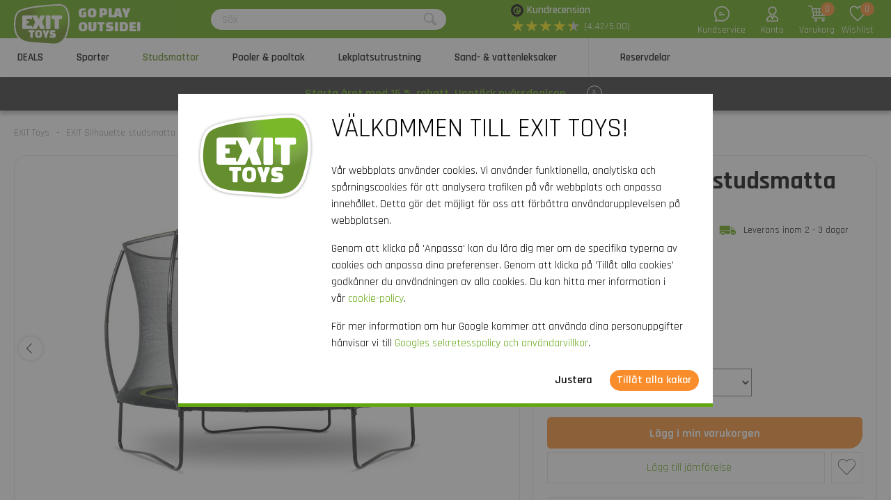

--- FILE ---
content_type: text/html; charset=utf-8
request_url: https://www.exittoys.se/exit-silhouette-studsmatta-o305cm-svart-12-93-10-00
body_size: 41019
content:
<!DOCTYPE html>
<html lang="sv-SE" class="b2cse">
<!--
dicode BV, 2026, http://www.dicode.nl/
Versie: 2.83.20260121140709
Laadtijd: 0.2776s
Datum: donderdag, 22 januari 2026
-->
<head>
<title>EXIT Silhouette studsmatta &oslash;305cm - svart | EXIT Toys</title>
<meta http-equiv="content-type" content="text/html; charset=utf-8" />
<meta name="description" content="Vill du best&auml;ll EXIT Silhouette studsmatta &oslash;305cm - svart? ✓ Utomhusleksaker av h&ouml;g kvalitet ✓ Snabb leverans" />
<meta name="keywords" content="EXIT,Silhouette,studsmatta,&oslash;305cm,-,svart" />
<meta name="viewport" content="width=device-width, initial-scale=1">

<meta name="format-detection" content="telephone=no" />

<script>
var jsstart = Date.now();
var siteurl	= "/", language = "sv-SE", currency = "SEK", brand = "EXIT Toys", version = "2.83.20260121140709", is_user = false, page = "webshopproductversions", abtest = "a", trustedshopsid = "X271EF5727463D51D26277A0DD061DC26", webshop = "se", optimize_stock = 1;
</script>

<link rel="stylesheet" type="text/css" href="/css/2.83.20260121140709/1761736279-www-exittoys-se.css" media="all" />

<link rel="shortcut icon" href="/551/0/0/1/ffffff00/fe238746/b1152cbfedf8482982acd3f8729593c2d3adba1530cf9d845bcbf5d3be6a3b21/favicon.png" />
<link rel="icon" type="image/vnd.microsoft.icon" href="/551/0/0/1/ffffff00/fe238746/b1152cbfedf8482982acd3f8729593c2d3adba1530cf9d845bcbf5d3be6a3b21/favicon.png" />
<link rel="icon" type="image/x-icon" href="/551/0/0/1/ffffff00/fe238746/b1152cbfedf8482982acd3f8729593c2d3adba1530cf9d845bcbf5d3be6a3b21/favicon.png" />

<link rel="alternate" href="https://www.exittoys.nl/exit-silhouette-trampoline-o305cm-zwart-12-93-10-00" hreflang="nl-NL" /><link rel="alternate" href="https://www.exittoys.be/exit-silhouette-trampoline-o305cm-zwart-12-93-10-00" hreflang="nl-BE" /><link rel="alternate" href="https://www.exittoys.de/exit-silhouette-trampolin-o305cm-schwarz-12-93-10-00" hreflang="de-DE" /><link rel="alternate" href="https://www.exittoys.at/exit-silhouette-trampolin-o305cm-schwarz-12-93-10-00" hreflang="de-AT" /><link rel="alternate" href="https://www.exittoys.ie/exit-silhouette-trampoline-o305cm-black-12-93-10-00" hreflang="en-IE" /><link rel="alternate" href="https://www.exittoys.fr/trampoline-exit-silhouette-o305cm-noir-12-93-10-00" hreflang="fr-FR" /><link rel="alternate" href="https://www.exittoys.co.uk/exit-silhouette-trampoline-10ft-black-12-93-10-00" hreflang="en-GB" /><link rel="alternate" href="https://www.exittoys.es/cama-elastica-exit-silhouette-o305cm-color-negro-12-93-10-00" hreflang="es-ES" /><link rel="alternate" href="https://www.exittoys.it/trampolino-elastico-exit-silhouette-o305cm-nero-12-93-10-00" hreflang="it-IT" /><link rel="alternate" href="https://www.exittoys.pl/trampolina-silhouette-exit-o305cm-czarna-12-93-10-00" hreflang="pl-PL" /><link rel="alternate" href="https://www.exittoys.se/exit-silhouette-studsmatta-o305cm-svart-12-93-10-00" hreflang="sv-SE" /><link rel="alternate" href="https://www.exittoys.dk/exit-silhouette-trampolin-o305cm-sort-12-93-10-00" hreflang="da-DK" />


<script>
window.dataLayer = [];
window.dataLayer.push = function dLp() {
if ( window.dataLayer.push == dLp )
if ( typeof arguments[0].eventCallback != 'undefined' )
arguments[0].eventCallback();
return Array.prototype.push.apply(this,arguments);
};

(function(w,d,s,l,i){w[l]=w[l]||[];w[l].push({'gtm.start':
new Date().getTime(),event:'gtm.js'});var f=d.getElementsByTagName(s)[0],
j=d.createElement(s),dl=l!='dataLayer'?'&l='+l:'';j.async=true;j.src=
'//www.googletagmanager.com/gtm.js?id='+i+dl;f.parentNode.insertBefore(j,f);
})(window,document,'script','dataLayer','GTM-KQFGBLS');</script>

<script type="application/ld+json">[{"@context":"https:\/\/schema.org","@type":"Organization","name":"EXIT Toys","url":"https:\/\/www.exittoys.se\/","contactPoint":{"@type":"ContactPoint","contactType":"Customer Service","telephone":"0200 - 439508","email":"info@exittoys.com","areaServed":"Europe","availableLanguage":"Dutch"},"image":"https:\/\/www.exittoys.se\/551\/0\/0\/1\/ffffff00\/fe238746\/220d04360355d6cf684edb7f3797081268ce62b0fac57c9408888ba523032fc3\/exittoys-logo-header.svg","aggregateRating":{"@type":"AggregateRating","ratingValue":"4.42","bestRating":"5","worstRating":"1","ratingCount":"72"}},{"@context":"https:\/\/schema.org","@type":"Product","name":"EXIT Silhouette studsmatta \u00f8305cm - svart","description":"EXIT Silhouette studsmatta \u00f8305cm - svart\r\nEXIT Silhouette studsmatta med ben \u00e4r en rund studsmatta med mattsvart kantskydd. Skyddsn\u00e4tet levereras som standard tillsammans studsmattan med ben och \u00e4r h\u00e5rt sp\u00e4nt genom sina b\u00f6jda st\u00f6d. Detta \u00e4r inte bara mycket s\u00e4kert eftersom barn inte kan trassla i n\u00e4tet, men det ser ocks\u00e5 mycket trevligare ut i din tr\u00e4dg\u00e5rd. Skyddsn\u00e4tet har en i\u00f6gonfallande fluorescerande gr\u00f6n dragkedja s\u00e5 att du omedelbart kan se om dragkedjan \u00e4r ordentligt st\u00e4ngd.\r\nDet h\u00f6gkvalitativa kantskyddet t\u00e4cker helt de galvaniserade fj\u00e4drarna och har ett s\u00e4rskilt utvecklat s\u00e4kerhetssystem som f\u00f6rhindrar att f\u00f6tterna trasslar in sig i fj\u00e4drarna. De kraftiga fj\u00e4drarna garanterar fantastisk hoppstyrka. Ramen p\u00e5 Silhouette studsmattan \u00e4r galvaniserad och pulverlackerad f\u00f6r att skydda mot rost. EXIT Silhouette studsmattor \u00e4r coola, robusta och garanterar o\u00e4ndlig hoppgl\u00e4dje!\r\nStandardversionen inkluderar:\r\n\r\nHoppduk\r\nSvart kantskydd\r\n54 galvaniserade fj\u00e4drar p\u00e5 14,1 cm\r\n3 W-ben av metall\r\nSkyddsn\u00e4t med dragkedja\r\nFj\u00e4derkrok\r\nManual\r\n","brand":{"@context":"http:\/\/schema.org","@type":"Brand","name":"EXIT Toys"},"category":"Studsmattor","model":"Silhouette studsmattor","color":"","size":"\u00f8 305 cm","image":["https:\/\/www.exittoys.se\/604\/0\/0\/1\/ffffff00\/ee3a4d1f\/04516b1b0072624bed0de84f324f3d12ec71e954fe7e12ad6465c241555c5592\/exit-silhouette-studsmatta-o305cm-svart.jpg","https:\/\/www.exittoys.se\/604\/0\/0\/1\/ffffff00\/ee3a4d1f\/3ab2adc7edaa6c89725b2a6dcd8972e97522f3697f22ff9016e259104ec9eaa5\/exit-silhouette-studsmatta-o305cm-svart.jpg","https:\/\/www.exittoys.se\/604\/0\/0\/1\/ffffff00\/ee3a4d1f\/f11639a2949894a6aa9c06ada1e636ded3ee8e24e1391c65cb2e609f5471d7a1\/exit-silhouette-studsmatta-o305cm-svart.jpg","https:\/\/www.exittoys.se\/604\/0\/0\/1\/ffffff00\/ee3a4d1f\/d0811ea65a2ad422ab6079d5e44e9aa6d000ecd3752a6d7a185e7a56c1e05c1f\/exit-silhouette-studsmatta-o305cm-svart.jpg","https:\/\/www.exittoys.se\/604\/0\/0\/1\/ffffff00\/ee3a4d1f\/571a799a62410243c535c67651273239290452e94bf07bd381496c524e44329d\/exit-silhouette-studsmatta-o305cm-svart.jpg"],"sku":"12.93.10.00","gtin13":"8717703020205","offers":{"@type":"Offer","availability":"https:\/\/schema.org\/InStock","itemCondition":"https:\/\/schema.org\/NewCondition","price":"4019","priceCurrency":"SEK","url":"https:\/\/www.exittoys.se\/exit-silhouette-studsmatta-o305cm-svart-12-93-10-00","priceValidUntil":"2026-12-31","seller":{"@type":"Organization","name":"EXIT Toys","url":"https:\/\/www.exittoys.se\/","logo":"https:\/\/www.exittoys.se\/551\/0\/0\/1\/ffffff00\/fe238746\/680dbc4387703fc305dbfa5e9243a4856bf1697fb57ad9bf10582febf8c1a3db\/header-logo.png"},"shippingDetails":[{"@type":"OfferShippingDetails","shippingRate":{"@type":"MonetaryAmount","value":"119","currency":"SEK"},"shippingDestination":{"@type":"DefinedRegion","addressCountry":"SE"},"deliveryTime":{"@type":"ShippingDeliveryTime","handlingTime":{"@type":"QuantitativeValue","minValue":"0","maxValue":"1","unitCode":"d"},"transitTime":{"@type":"QuantitativeValue","minValue":"2","maxValue":"3","unitCode":"d"}}}]}}]</script>
<link rel="canonical" href="https://www.exittoys.se/exit-silhouette-studsmatta-o305cm-svart-12-93-10-00" />

</head>
<body class="">
<noscript>
<iframe src="//www.googletagmanager.com/ns.html?id=GTM-KQFGBLS" height="0" width="0" style="display:none;visibility:hidden"></iframe>
</noscript>


<header class="container" id="div_header">
<div class="site">
<figure class="logo">
<a href="/"><img src="/551/0/0/1/ffffff00/fe238746/220d04360355d6cf684edb7f3797081268ce62b0fac57c9408888ba523032fc3/exittoys-logo-header.svg" alt="Exittoys logo Header" width="620" height="459" /></a>
<figcaption><p>Go play<br />outside!</p></figcaption>
</figure>
<form action="/sok" method="post" id="frm_header_search">
<div id="div_search_field">
<input type="text" name="search" autocomplete="off" value="" placeholder="S&ouml;k" class="ui-autocomplete-input" />
<button></button>
</div>
</form>


<div class="trustedshops">
<div class="reviews">
<div class="trustedlogo "></div>
<div class="trusteddescription">
<a href="https://www.trustedshops.eu/buyerrating/info_X271EF5727463D51D26277A0DD061DC26.html?sort=date" rel="external nofollow">Kundrecension</a>
</div>
</div>
<div class="reviews">
<div class="stars">
<div class="background"><span>★</span><span>★</span><span>★</span><span>★</span><span>★</span></div>
<div class="rating" style="width: 88.4%"><span>★</span><span>★</span><span>★</span><span>★</span><span>★</span></div>
</div>
<div class="score">(4.42/5.00)</div>
</div>
</div>
<div class="contact">
<a href="/exit-toys/kontakt"></a>
<span>Kundservice</span>
</div>
<div class="myaccount">
<a href="/mitt-konto"></a>
<span>Konto</span>

</div>
<div id="div_xmlhttp_shoppingcart" data-url="/varukorg">
<div class="cart">
<div class="amount">0</div>
<a href="/varukorg"></a>
</div>
<span>Varukorg</span>
</div>
<div class="favorites">
<div class="icon">
<div class="amount">0</div>
<a href="/"></a>
</div>
<span>Wishlist</span>
</div>
</div>
</header>
<nav id="div_mobilemenu">
<div class="mobilemenu">Meny</div>
<div class="menubox">
<ul>
<li class=""><div class="image"><img src="/301/0/0/1/ffffff00/6f3f6624/e965dde8a48f4fb3c2473d7e06c17940e0425016691a0a91b0d36a2563704539/offerte-d-autunno.jpg" loading="lazy" alt="Offerte d&#039;Autunno" width="360" height="220"/></div><a href="/deals">DEALS</a>
<div class="icon"></div>

</li><li class=""><div class="image"><img src="/301/0/0/1/ffffff00/6f3f6624/a2c30a66df49daf19b2d7604e1528b51b39fe7ac22cdda4d523a745f3fd6c3d3/vill-du-kopa-fotbollsmal-basketstang-rebounder.jpg" loading="lazy" alt="Vill du k&ouml;pa fotbollsm&aring;l, basketst&aring;ng, rebounder?" width="360" height="220"/></div><a href="/sporter">Sporter</a>
<div class="icon"></div>
<div class="productgroups">
<ul>
<li ><a href="/fotboll">Fotboll</a>
<ul class="subitem">
<li ><a href="/fotboll/fotbollsmal">Fotbollsm&aring;l</a></li><li ><a href="/fotboll/rebounders">Rebounders</a></li><li ><a href="/fotboll/pannabanor">Pannabanor</a></li><li ><a href="/fotboll/backstop-bollfangarnat">Backstop bollf&aring;ngarn&auml;t</a></li>
</ul>
</li><li ><a href="/padel-rebounder">Padel-rebounder</a>

</li><li ><a href="/basketboll">Basketboll</a>
<ul class="subitem">
<li ><a href="/basketboll/basketstativ-och-basketkorgar">Basketstativ och basketkorgar</a></li>
</ul>
</li><li ><a href="/hockey">Hockey</a>
<ul class="subitem">
<li ><a href="/hockey/hockeymal">Hockeym&aring;l</a></li><li ><a href="/hockey/rebounders">Rebounders</a></li><li ><a href="/hockey/pannabanor">Pannabanor</a></li>
</ul>
</li><li ><a href="/multisport">Multisport</a>
<ul class="subitem">
<li ><a href="/multisport/getset-enheter">GetSet-enheter</a></li><li ><a href="/multisport/sport-studsmattor">Sport-studsmattor</a></li><li ><a href="/multisport/multisportnat">Multisportn&auml;t</a></li>
</ul>
</li>
</ul>
</div>
</li><li class="active"><div class="image"><img src="/301/0/0/1/ffffff00/6f3f6624/05c31fe9a382b5031b9fdcaec2e69b46289773d8463ea7e66c4cb5ec49854a15/letar-du-efter-studsmattor-bestall-nu-hos.jpg" loading="lazy" alt="Letar du efter studsmattor? | Best&auml;ll nu hos" width="360" height="220"/></div><a href="/studsmattor">Studsmattor</a>
<div class="icon"></div>
<div class="productgroups">
<ul>
<li ><a href="/studsmattor/studsmatte-serierna">Studsmatte-serierna</a>
<ul class="subitem">
<li ><a href="/studsmattor/allure-studsmattor">Allure studsmattor</a></li><li ><a href="/studsmattor/lotus-studsmattor">Lotus studsmattor</a></li><li ><a href="/studsmattor/elegant-studsmattor">Elegant studsmattor</a></li><li ><a href="/studsmattor/silhouette-studsmattor">Silhouette studsmattor</a></li><li ><a href="/studsmattor/peakpro-studsmattor">PeakPro studsmattor</a></li><li ><a href="/studsmattor/dynamic-studsmattor">Dynamic studsmattor</a></li><li ><a href="/studsmattor/interra-studsmattor">InTerra studsmattor</a></li><li ><a href="/studsmattor/black-edition-studsmattor">Black Edition studsmattor</a></li><li ><a href="/studsmattor/tiggy-junior-studsmattor">Tiggy junior studsmattor</a></li>
</ul>
</li><li ><a href="/studsmattor/paketpris">Paketpris</a>

</li><li ><a href="/studsmattor/typer-av-studsmattor">Typer av studsmattor</a>
<ul class="subitem">
<li ><a href="/studsmattor/studsmattor-pa-ben">Studsmattor p&aring; ben</a></li><li ><a href="/studsmattor/marktrampoliner">Marktrampoliner</a></li><li ><a href="/studsmattor/nedgravda-studsmattor">Nedgr&auml;vda studsmattor</a></li><li ><a href="/studsmattor/sport-studsmattor">Sport-studsmattor</a></li><li ><a href="/studsmattor/runda-studsmattor">Runda studsmattor</a></li><li ><a href="/studsmattor/rektangulara-studsmattor">Rektangul&auml;ra studsmattor</a></li>
</ul>
</li><li ><a href="/studsmattor/tillagg-till-din-studsmatta">Till&auml;gg till din studsmatta</a>
<ul class="subitem">
<li ><a href="/studsmattor/overdrag-till-studsmatta">&Ouml;verdrag till studsmatta</a></li><li ><a href="/studsmattor/tillbehor-till-studsmatta">Tillbeh&ouml;r till studsmatta</a></li><li ><a href="/studsmattor/stopp-for-robotgrasklippare-for-studsmattor">Stopp f&ouml;r robotgr&auml;sklippare f&ouml;r studsmattor</a></li>
</ul>
</li>
</ul>
</div>
</li><li class=""><div class="image"><img src="/301/0/0/1/ffffff00/6f3f6624/fb22fc255e24e50fa326b7317e03b1eadd7b1c1f66af87e189cb03e2dc61028c/pooler-pooltak.jpg" loading="lazy" alt="Pooler &amp; pooltak" width="360" height="220"/></div><a href="/pooler-och-pooltak">Pooler &amp; pooltak</a>
<div class="icon"></div>
<div class="productgroups">
<ul>
<li ><a href="/pooler-och-pooltak/pooler">Pooler</a>
<ul class="subitem">
<li ><a href="/pooler-och-pooltak/pooler/rektangulara-pooler">Rektangul&auml;ra pooler</a></li><li ><a href="/pooler-och-pooltak/pooler/runda-pooler">Runda pooler</a></li><li ><a href="/pooler-och-pooltak/pooler/pooltak-och-solsegel">Pooltak och solsegel</a></li><li ><a href="/pooler-och-pooltak/pooler/pool-varmepumpar">Pool v&auml;rmepumpar</a></li><li ><a href="/pooler-och-pooltak/pooler/tillbehor-till-poolen">Tillbeh&ouml;r till poolen</a></li>
</ul>
</li><li ><a href="/pooler-och-pooltak/pooltak">Pooltak</a>
<ul class="subitem">
<li ><a href="/pooler-och-pooltak/pooltak/pooltak">Pooltak</a></li><li ><a href="/pooler-och-pooltak/pooltak/solsegel-for-pool">Solsegel f&ouml;r pool</a></li>
</ul>
</li><li ><a href="/pooler-och-pooltak/spa">Spa</a>
<ul class="subitem">
<li ><a href="/pooler-och-pooltak/spa/spa">Spa</a></li><li ><a href="/pooler-och-pooltak/spa/spa-tillbehor">Spa-tillbeh&ouml;r</a></li>
</ul>
</li>
</ul>
</div>
</li><li class=""><div class="image"><img src="/301/0/0/1/ffffff00/6f3f6624/fa0b6ae0c0a3a331885a6e7adbaf37dcc3e7785de6c400360deeeda8091ddde7/lekplatsutrustning.jpg" loading="lazy" alt="Lekplatsutrustning" width="360" height="220"/></div><a href="/lekplatsutrustning">Lekplatsutrustning</a>
<div class="icon"></div>
<div class="productgroups">
<ul>
<li ><a href="/lekplatsutrustning/exit">EXIT-serien</a>
<ul class="subitem">
<li ><a href="/lekplatsutrustning/exit/hika">Hika lekstuga</a></li><li ><a href="/lekplatsutrustning/exit/yuki">Yuki lekstugor</a></li><li ><a href="/lekplatsutrustning/exit/panorama">Panorama lekstugor</a></li><li ><a href="/lekplatsutrustning/exit/loft">Loft lekstugor</a></li><li ><a href="/lekplatsutrustning/exit/crooky">Crooky lekstugor</a></li><li ><a href="/lekplatsutrustning/exit/fantasia">Fantasia lekstugor</a></li><li ><a href="/lekplatsutrustning/exit/ivy">Ivy lekutrustning</a></li><li ><a href="/lekplatsutrustning/exit/getset-enheter">GetSet-enheter</a></li><li ><a href="/lekplatsutrustning/exit/climbing-dome">Kl&auml;tterkupoler</a></li><li ><a href="/lekplatsutrustning/exit/my-first">My First slides</a></li><li ><a href="/lekplatsutrustning/exit/gungbrada">Gungbr&auml;da</a></li>
</ul>
</li><li ><a href="/lekplatsutrustning/lekstuga">Lekstugor</a>
<ul class="subitem">
<li ><a href="/lekplatsutrustning/lekstuga/lekstuga-av-tra">Lekstuga av tr&auml;</a></li><li ><a href="/lekplatsutrustning/lekstuga/lekstuga-med-rutschkana">Lekstuga med rutschkana</a></li><li ><a href="/lekplatsutrustning/lekstuga/tillbehor">Tillbeh&ouml;r f&ouml;r lekstugor</a></li>
</ul>
</li><li ><a href="/lekplatsutrustning/klatterstallning">Kl&auml;tterst&auml;llningar</a>

</li><li ><a href="/lekplatsutrustning/rutschkana-for-barn">Rutschkana f&ouml;r barn</a>

</li><li ><a href="/lekplatsutrustning/gunga">Gungor</a>
<ul class="subitem">
<li ><a href="/lekplatsutrustning/gunga/gungsitsar">Gungsitsar</a></li>
</ul>
</li><li ><a href="/lekplatsutrustning/gungbrada">Gungbr&auml;da</a>

</li>
</ul>
</div>
</li><li class=""><div class="image"><img src="/301/0/0/1/ffffff00/6f3f6624/3433be772978c0e7ce75901c974a5d9fcc4bef1df512967994ddcaa39259d111/sand-och-vattenleksaker.jpg" loading="lazy" alt="Sand- och vattenleksaker" width="360" height="220"/></div><a href="/sand-vattenleksaker">Sand- &amp; vattenleksaker</a>
<div class="icon"></div>
<div class="productgroups">
<ul>
<li ><a href="/sand-vattenleksaker/utekok-av-tra">Utek&ouml;k av tr&auml;</a>

</li><li ><a href="/sand-vattenleksaker/set-med-vattenleksaker">Set med vattenleksaker</a>

</li><li ><a href="/sand-vattenleksaker/planteringsbord">Planteringsbord</a>

</li><li ><a href="/sand-vattenleksaker/sand-vattenbord">Sand &amp; vattenbord</a>

</li><li ><a href="/sand-vattenleksaker/sandlador">Sandl&aring;dor</a>

</li>
</ul>
</div>
</li><li class=""><div class="image"><img src="/301/0/0/1/ffffff00/6f3f6624/a1bf222c8096875b0d9fcef485d68211586592b0faa387696fb2587bbd00e7d8/reservdelar-for-leksaker-for-utomhusbruk-bestall-nu.jpg" loading="lazy" alt="Reservdelar f&ouml;r leksaker f&ouml;r utomhusbruk | Best&auml;ll nu" width="360" height="220"/></div><a href="/reservdelar">Reservdelar</a>
<div class="icon"></div>
<div class="productgroups">
<ul>
<li ><a href="/reservdelar/sporter">Sporter</a>

</li><li ><a href="/reservdelar/studsmattor">Studsmattor</a>

</li><li ><a href="/reservdelar/pooler-och-spa">Pooler och spa</a>

</li><li ><a href="/reservdelar/lekstugor-lekutrustning">Lekstugor &amp; lekutrustning</a>

</li><li ><a href="/reservdelar/sand-vattenleksaker">Sand- &amp; vattenleksaker</a>

</li><li ><a href="/reservdelar/pedal-gokarts-trehjulingar">Pedal-gokarts &amp; trehjulingar</a>

</li>
</ul>
</div>
</li>
</ul>
<ul>
<div class="ctitle">Kundtj&auml;nst</div>
<li class=""><a href="/exit-toys/kontakt">Kontakt</a></li><li class=""><a href="/kundtjanst/exit-service-portal">EXIT Service Portal</a></li><li class=""><a href="/kundtjanst/bestalla">Best&auml;lla</a></li><li class=""><a href="/kundtjanst/betalning">Betalning</a></li><li class=""><a href="/kundtjanst/leverans">Leverans</a></li>
</ul>
</div>
</nav>
<nav id="div_menu">
<div class="site">
<ul>
<li class=""><a href="/deals">DEALS</a></li><li class=""><a href="/sporter">Sporter</a></li><li class="current"><a href="/studsmattor">Studsmattor</a></li><li class=""><a href="/pooler-och-pooltak">Pooler &amp; pooltak</a></li><li class=""><a href="/lekplatsutrustning">Lekplatsutrustning</a></li><li class=""><a href="/sand-vattenleksaker">Sand- &amp; vattenleksaker</a></li><li class=""><a href="/reservdelar">Reservdelar</a></li>
</ul>
</div>
<div class="submenu">
<div class="box ">
<div class="site">
<div class="productgroups">
<ul>

</ul>
</div>
<div class="intro" data-page="5691">
<div class="image">
<a href="/deals"><img loading="lazy" src="/301/0/0/1/ffffff00/6f3f6624/e965dde8a48f4fb3c2473d7e06c17940e0425016691a0a91b0d36a2563704539/offerte-d-autunno.jpg" alt="Offerte d&#039;Autunno" width="360" height="220" /></a>
</div>
<div class="info">
<div class="ctitle">DEALS - 15% rabatt</div>
</div>
<div class="clear"></div>
</div>
<div class="clear"></div>
</div>
<div class="clear"></div>
</div><div class="box ">
<div class="site">
<div class="productgroups">
<ul>
<li class=""><a data-page="2857" href="/fotboll">Fotboll</a>
<ul>
<li><a data-page="2858" href="/fotboll/fotbollsmal">Fotbollsm&aring;l</a></li><li><a data-page="2859" href="/fotboll/rebounders">Rebounders</a></li><li><a data-page="2860" href="/fotboll/pannabanor">Pannabanor</a></li><li><a data-page="2861" href="/fotboll/backstop-bollfangarnat">Backstop bollf&aring;ngarn&auml;t</a></li>
</ul>
</li><li class=" nosub strong margin"><a data-page="4178" href="/padel-rebounder">Padel-rebounder</a>

</li><li class=""><a data-page="2863" href="/basketboll">Basketboll</a>
<ul>
<li><a data-page="2864" href="/basketboll/basketstativ-och-basketkorgar">Basketstativ och basketkorgar</a></li>
</ul>
</li><li class=""><a data-page="2865" href="/hockey">Hockey</a>
<ul>
<li><a data-page="2866" href="/hockey/hockeymal">Hockeym&aring;l</a></li><li><a data-page="2867" href="/hockey/rebounders">Rebounders</a></li><li><a data-page="2868" href="/hockey/pannabanor">Pannabanor</a></li>
</ul>
</li><li class=""><a data-page="2906" href="/multisport">Multisport</a>
<ul>
<li><a data-page="4036" href="/multisport/getset-enheter">GetSet-enheter</a></li><li><a data-page="4037" href="/multisport/sport-studsmattor">Sport-studsmattor</a></li><li><a data-page="2907" href="/multisport/multisportnat">Multisportn&auml;t</a></li>
</ul>
</li>
</ul>
</div>
<div class="intro" data-page="3266">
<div class="image">
<a href="/sporter"><img loading="lazy" src="/301/0/0/1/ffffff00/6f3f6624/a2c30a66df49daf19b2d7604e1528b51b39fe7ac22cdda4d523a745f3fd6c3d3/vill-du-kopa-fotbollsmal-basketstang-rebounder.jpg" alt="Vill du k&ouml;pa fotbollsm&aring;l, basketst&aring;ng, rebounder?" width="360" height="220" /></a>
</div>
<div class="info">
<div class="ctitle">Tr&auml;ning</div>
<p>Ett sk&ouml;nt tr&auml;ningspass utomhus, tr&auml;ning inf&ouml;r en t&auml;vling eller en rolig match med hela familjen: med tr&auml;ningsprodukterna fr&aring;n EXIT Toys kan du f&ouml;rvandla din tr&auml;dg&aring;rd eller uppfart till en riktig idrottsplats!</p>
</div>
<div class="clear"></div>
</div><div class="intro" data-page="2857">
<div class="image">
<a href="/fotboll"><img loading="lazy" src="/301/0/0/1/ffffff00/6f3f6624/c9fe2e504f2439e12ae79575f8dee5bfcd494244c607a2e453d23829043e9fde/fotboll.jpg" alt="Fotboll" width="360" height="220" /></a>
</div>
<div class="info">
<div class="ctitle">Fotboll</div>
<p>&Auml;r du en riktig fotbolls&auml;lskare? F&ouml;rb&auml;ttra dina bollf&auml;rdigheter, ta ut din energi i tr&auml;dg&aring;rden eller tr&auml;na f&ouml;r en viktig match med rebounders, fotbolls- och pannam&aring;l fr&aring;n EXIT Toys. Garanterad fotbollsgl&auml;dje!</p>
</div>
<div class="clear"></div>
</div><div class="intro" data-page="2858">
<div class="image">
<a href="/fotboll/fotbollsmal"><img loading="lazy" src="/301/0/0/1/ffffff00/6f3f6624/bc19f6cfe10f360d6407d61f091b96ac18ee9f72201f0712f11c1d81772c278b/letar-du-efter-fotbollsmal-bestall-nu-hos.jpg" alt="Letar du efter fotbollsm&aring;l? | Best&auml;ll nu hos" width="360" height="220" /></a>
</div>
<div class="info">
<div class="ctitle">Fotbollsm&aring;l</div>
<p>Spelar du ofta p&aring; fotbollsplanen? EXIT Toys har fotbollsm&aring;l i olika storlekar och modeller. Du g&ouml;r oftare m&aring;l med EXIT fotbollsm&aring;l!</p>
</div>
<div class="clear"></div>
</div><div class="intro" data-page="2859">
<div class="image">
<a href="/fotboll/rebounders"><img loading="lazy" src="/301/0/0/1/ffffff00/6f3f6624/b204112e6327737c0940a2c2493deec57090660eda5f82550d96dfb80f23050f/letar-du-efter-rebounders-bestall-nu-hos.jpg" alt="Letar du efter rebounders? | Best&auml;ll nu hos" width="360" height="220" /></a>
</div>
<div class="info">
<div class="ctitle">Rebounders</div>
<p>Passa, skjuta, ta emot, st&aring; i m&aring;l, kasta och nicka? Tr&auml;na dina bollf&auml;rdigheter med EXIT Toys rebounders. M&ouml;jligheterna &auml;r o&auml;ndliga!</p>
</div>
<div class="clear"></div>
</div><div class="intro" data-page="2860">
<div class="image">
<a href="/fotboll/pannabanor"><img loading="lazy" src="/301/0/0/1/ffffff00/6f3f6624/901ff3d769f58c6eb50cec1e403fb532f15ca57e6b494ea1a51efe33099905f1/letar-du-efter-pannabanor-bestall-nu-hos.jpg" alt="Letar du efter pannabanor? | Best&auml;ll nu hos" width="360" height="220" /></a>
</div>
<div class="info">
<div class="ctitle">Pannabanor</div>
<p>Ett utmanande fotbollsmatch som kan spelas var som helst? Pannafotboll &auml;r trenden inom gatufotboll och blir alltmer popul&auml;r bland ungdomar. L&aring;t oss spela panna!</p>
</div>
<div class="clear"></div>
</div><div class="intro" data-page="2861">
<div class="image">
<a href="/fotboll/backstop-bollfangarnat"><img loading="lazy" src="/301/0/0/1/ffffff00/6f3f6624/c02ebc1171af2ccc29d823eaadfa71a92b6839fdbb60e19852e7be6136d19eb1/backstop-bollfangarnat-bestall-nu.jpg" alt="Backstop bollf&aring;ngarn&auml;t? | Best&auml;ll nu" width="360" height="220" /></a>
</div>
<div class="info">
<div class="ctitle">Backstop bollf&aring;ngarn&auml;t</div>
<p>Spr&auml;cker bollen ibland dina bloml&aring;dor, f&ouml;rst&ouml;r dina v&auml;xter eller tr&auml;ffar &aring;sk&aring;dare? Med EXIT backstop bollf&aring;ngarn&auml;t &auml;r detta ett minne blott.</p>
</div>
<div class="clear"></div>
</div><div class="intro" data-page="4178">
<div class="image">
<a href="/padel-rebounder"><img loading="lazy" src="/301/0/0/1/ffffff00/6f3f6624/f6f8605a6545fd5e5a5cad674559da23319c51181eca3ce239a79c92055adb0f/kop-smash-padel-rebounder-bestall-nu-fran.jpg" alt="K&ouml;p Smash padel-rebounder? | Best&auml;ll nu fr&aring;n" width="360" height="220" /></a>
</div>
<div class="info">
<div class="ctitle">Padel-rebounder</div>
<p>Vill du ta dina padelf&auml;rdigheter till n&auml;sta niv&aring;? Uppt&auml;ck EXIT Smash padel rebounder och tr&auml;na dina slag &ouml;verallt: i tr&auml;dg&aring;rden, p&aring; uppfarten eller i gymmet. Tack vare den perfekta studsen &auml;r den h&auml;r studsmattan din perfekta tr&auml;ningspartner.</p>
</div>
<div class="clear"></div>
</div><div class="intro" data-page="2863">
<div class="image">
<a href="/basketboll"><img loading="lazy" src="/301/0/0/1/ffffff00/6f3f6624/9b979ad444a978bce7c52480684d74d2d98a02f1c7d4186a11cfa8ee3c609ac4/basketboll.jpg" alt="Basketboll" width="360" height="220" /></a>
</div>
<div class="info">
<div class="ctitle">Basketboll</div>
<p>Tr&auml;nar du f&ouml;r en perfekt slam dunk, f&ouml;r att komma i form och f&aring; utm&auml;rkta bollf&auml;rdigheter? Med den h&ouml;gkvalitativa basketst&auml;llningen fr&aring;n EXIT Toys &auml;r allt detta m&ouml;jligt.</p>
</div>
<div class="clear"></div>
</div><div class="intro" data-page="2864">
<div class="image">
<a href="/basketboll/basketstativ-och-basketkorgar"><img loading="lazy" src="/301/0/0/1/ffffff00/6f3f6624/b1cd00161481aa61f3d2148dd7acd5fc4ba1d567855318873bd2ac4a5dcaa5ed/basketstativ-och-basketkorgar-bestall-nu.jpg" alt="Basketstativ och basketkorgar? | Best&auml;ll nu" width="360" height="220" /></a>
</div>
<div class="info">
<div class="ctitle">Basketstativ och basketkorgar</div>
<p>Tr&auml;nar du f&ouml;r en perfekt slam dunk, f&ouml;r att komma i form och f&aring; utm&auml;rkta bollf&auml;rdigheter? Med det h&ouml;gkvalitativa basketst&auml;llningen fr&aring;n EXIT Toys &auml;r allt detta m&ouml;jligt.</p>
</div>
<div class="clear"></div>
</div><div class="intro" data-page="2865">
<div class="image">
<a href="/hockey"><img loading="lazy" src="/301/0/0/1/ffffff00/6f3f6624/8152da5d8afd898bb892f89d1837cf8d607b7ad2478d2088d70653d5409c5211/stor-kollektion-av-hockeyprodukter-bestall-nu-pa.jpg" alt="Stor kollektion av hockeyprodukter | Best&auml;ll nu p&aring;" width="360" height="220" /></a>
</div>
<div class="info">
<div class="ctitle">Hockey</div>
<p>EXIT Toys &auml;r platsen f&ouml;r rebounders, fotbolls- och pannam&aring;l. &Ouml;va straffh&ouml;rnor, pass och andra viktiga hockeyf&auml;rdigheter var och n&auml;r du vill.</p>
</div>
<div class="clear"></div>
</div><div class="intro" data-page="2866">
<div class="image">
<a href="/hockey/hockeymal"><img loading="lazy" src="/301/0/0/1/ffffff00/6f3f6624/b987f9cc3821236b24d7e933c4c699939d2c2884f27d1411f87452923f083544/letar-du-efter-hockeymal-bestall-nu-hos.jpg" alt="Letar du efter hockeym&aring;l? | Best&auml;ll nu hos" width="360" height="220" /></a>
</div>
<div class="info">
<div class="ctitle">Hockeym&aring;l</div>
<p>Se upp hockeyfans! EXIT Toys har hockeym&aring;l i olika storlekar och modeller, s&aring; du kan tr&auml;na i din egen tr&auml;dg&aring;rd.</p>
</div>
<div class="clear"></div>
</div><div class="intro" data-page="2867">
<div class="image">
<a href="/hockey/rebounders"><img loading="lazy" src="/301/0/0/1/ffffff00/6f3f6624/99bf241ce87ba4ce823dfa3b9a78bb6b4ef75a96665c9c61493f17086671adc4/letar-du-efter-rebounders-bestall-nu-hos.jpg" alt="Letar du efter rebounders? | Best&auml;ll nu hos" width="360" height="220" /></a>
</div>
<div class="info">
<div class="ctitle">Rebounders</div>
<p>Bli mer smidig och exakt i ditt hockeyspel med en rebounder fr&aring;n EXIT Toys. Passa, skjuta, st&aring; i m&aring;l eller kasta? Allt &auml;r m&ouml;jligt.</p>
</div>
<div class="clear"></div>
</div><div class="intro" data-page="2868">
<div class="image">
<a href="/hockey/pannabanor"><img loading="lazy" src="/301/0/0/1/ffffff00/6f3f6624/54459f7d1213178c181b389e410ad29c524bb0579049fb40de765c6a7ad20efb/pannabanor-bestall-nu.jpg" alt="Pannabanor? Best&auml;ll nu" width="360" height="220" /></a>
</div>
<div class="info">
<div class="ctitle">Pannabanor</div>
<p>En mini-hockeymatch p&aring; klubben eller n&aring;gon annan plats? EXIT-pannabanorna &auml;r perfekta f&ouml;r att f&ouml;rb&auml;ttra lagspel. Utmana dina lagkamrater p&aring; en match!</p>
</div>
<div class="clear"></div>
</div><div class="intro" data-page="2906">
<div class="image">
<a href="/multisport"><img loading="lazy" src="/301/0/0/1/ffffff00/6f3f6624/10fe84c58010d8959ab146b4ae74e54d5bc40c83eee27aaee8ffec07020c98a1/multisportnat-bestall-nu-hos.jpg" alt="Multisportn&auml;t? | Best&auml;ll nu hos" width="360" height="220" /></a>
</div>
<div class="info">
<div class="ctitle">Multitr&auml;ning</div>
<p>Hos EXIT Toys hittar du multisportn&auml;t, tr&auml;ningsstudsmatta och GetSet-tr&auml;ningsenheter. Det g&ouml;r det m&ouml;jligt f&ouml;r dig att arbeta med teknik, f&auml;rdigheter, styrka och uth&aring;llighet i din egen tr&auml;dg&aring;rd, precis som du vill ha det!</p>
</div>
<div class="clear"></div>
</div><div class="intro" data-page="4036">
<div class="image">
<a href="/multisport/getset-enheter"><img loading="lazy" src="/301/0/0/1/ffffff00/6f3f6624/3212256dfbebf41bbb73ed76f95c40ec47b446f47464c0ff746b190c6c1ed63a/vill-du-kopa-en-getset-enhet-bestall-nu-hos.jpg" alt="Vill du k&ouml;pa en GetSet-enhet? | Best&auml;ll nu hos" width="360" height="220" /></a>
</div>
<div class="info">
<div class="ctitle">GetSet-enheter</div>
<p>Gillar din familj att vara aktiv utomhus eller &auml;r du en riktig tr&auml;ningsfantast? Med v&aring;ra GetSet-enheter kan du tr&auml;na alla typer av olika konditions&ouml;vningar, i din egen tr&auml;dg&aring;rd!</p>
</div>
<div class="clear"></div>
</div><div class="intro" data-page="4037">
<div class="image">
<a href="/multisport/sport-studsmattor"><img loading="lazy" src="/301/0/0/1/ffffff00/6f3f6624/d3c28282ae9cf49096de417e81d76c0e1ef984670f3e800f7b4ccb1ec2b5cf7f/vill-du-kopa-en-traningsstudsmatta-bestall-nu-hos.jpg" alt="Vill du k&ouml;pa en tr&auml;ningsstudsmatta? | Best&auml;ll nu hos" width="360" height="220" /></a>
</div>
<div class="info">
<div class="ctitle">Sport-studsmattor</div>
<p>&Auml;r du en erfaren hoppare och skulle du vilja utf&ouml;ra de mest fantastiska tricken p&aring; studsmattan? D&aring; &auml;r en EXIT sport-studsmatta precis vad du beh&ouml;ver! P&aring; den kan du f&aring; den ultimata k&auml;nslan av frihet.</p>
</div>
<div class="clear"></div>
</div><div class="intro" data-page="2907">
<div class="image">
<a href="/multisport/multisportnat"><img loading="lazy" src="/301/0/0/1/ffffff00/6f3f6624/4fa9002db76431f0056d4d11326554812446d3c4296a1d8cfa4f5c461dfd503b/letar-du-efter-multisportnat-bestall-nu-hos.jpg" alt="Letar du efter multisportn&auml;t? | Best&auml;ll nu hos" width="360" height="220" /></a>
</div>
<div class="info">
<div class="ctitle">Multisportn&auml;t</div>
<p>Tennis, strandtennis, volleyboll, fotbollstennis eller kanske badminton? Kan du inte best&auml;mma dig? Med multisportn&auml;tet kan du g&ouml;ra allt!</p>
</div>
<div class="clear"></div>
</div>
<div class="clear"></div>
</div>
<div class="clear"></div>
</div><div class="box ">
<div class="site">
<div class="productgroups">
<ul>
<li class=""><a data-page="3259" href="/studsmattor/studsmatte-serierna">Studsmatte-serierna</a>
<ul>
<li><a data-page="3540" href="/studsmattor/allure-studsmattor">Allure studsmattor</a></li><li><a data-page="3543" href="/studsmattor/lotus-studsmattor">Lotus studsmattor</a></li><li><a data-page="2871" href="/studsmattor/elegant-studsmattor">Elegant studsmattor</a></li><li><a data-page="2872" href="/studsmattor/silhouette-studsmattor">Silhouette studsmattor</a></li><li><a data-page="2875" href="/studsmattor/peakpro-studsmattor">PeakPro studsmattor</a></li><li><a data-page="3260" href="/studsmattor/dynamic-studsmattor">Dynamic studsmattor</a></li><li><a data-page="5062" href="/studsmattor/interra-studsmattor">InTerra studsmattor</a></li><li><a data-page="2877" href="/studsmattor/black-edition-studsmattor">Black Edition studsmattor</a></li><li><a data-page="2876" href="/studsmattor/tiggy-junior-studsmattor">Tiggy junior studsmattor</a></li>
</ul>
</li><li class=" nosub strong margin"><a data-page="5702" href="/studsmattor/paketpris">Paketpris</a>

</li><li class=""><a data-page="3274" href="/studsmattor/typer-av-studsmattor">Typer av studsmattor</a>
<ul>
<li><a data-page="3269" href="/studsmattor/studsmattor-pa-ben">Studsmattor p&aring; ben</a></li><li><a data-page="3270" href="/studsmattor/marktrampoliner">Marktrampoliner</a></li><li><a data-page="3271" href="/studsmattor/nedgravda-studsmattor">Nedgr&auml;vda studsmattor</a></li><li><a data-page="3913" href="/studsmattor/sport-studsmattor">Sport-studsmattor</a></li><li><a data-page="3272" href="/studsmattor/runda-studsmattor">Runda studsmattor</a></li><li><a data-page="3273" href="/studsmattor/rektangulara-studsmattor">Rektangul&auml;ra studsmattor</a></li>
</ul>
</li><li class=""><a data-page="3344" href="/studsmattor/tillagg-till-din-studsmatta">Till&auml;gg till din studsmatta</a>
<ul>
<li><a data-page="2879" href="/studsmattor/overdrag-till-studsmatta">&Ouml;verdrag till studsmatta</a></li><li><a data-page="2880" href="/studsmattor/tillbehor-till-studsmatta">Tillbeh&ouml;r till studsmatta</a></li><li><a data-page="2881" href="/studsmattor/stopp-for-robotgrasklippare-for-studsmattor">Stopp f&ouml;r robotgr&auml;sklippare f&ouml;r studsmattor</a></li>
</ul>
</li>
</ul>
</div>
<div class="intro" data-page="2870">
<div class="image">
<a href="/studsmattor"><img loading="lazy" src="/301/0/0/1/ffffff00/6f3f6624/05c31fe9a382b5031b9fdcaec2e69b46289773d8463ea7e66c4cb5ec49854a15/letar-du-efter-studsmattor-bestall-nu-hos.jpg" alt="Letar du efter studsmattor? | Best&auml;ll nu hos" width="360" height="220" /></a>
</div>
<div class="info">
<div class="ctitle">Studsmattor</div>
<p>Hoppa p&aring; en studsmatta i din egen tr&auml;dg&aring;rd? Vem kan motst&aring; det? Men vilken typ av studsmatta ska du v&auml;lja? J&auml;mf&ouml;r, v&auml;lj och s&auml;tt ig&aring;nga att studsa upp i himlen med EXIT studsmattor!</p>
</div>
<div class="clear"></div>
</div><div class="intro" data-page="3259">
<div class="image">
<a href="/studsmattor/studsmatte-serierna"><img loading="lazy" src="/301/0/0/1/ffffff00/6f3f6624/1d6e1e313ec1a14f5e4353f4abab2f9288c37d0936e923e6117857bfc2b96dc4/vill-du-bestalla-en-exit-studsmatta-bestall-nu-hos.jpg" alt="Vill du best&auml;lla en EXIT studsmatta? Best&auml;ll nu hos" width="360" height="220" /></a>
</div>
<div class="info">
<div class="ctitle">Studsmatte-serierna</div>
<p>En m&aring;ngsidig Allure studsmatta, en unik Lotus studsmatta, en elegant Silhouette studsmatta eller en h&ouml;gkvalitativ PeakPro studsmatta? Hos EXIT Toys kan du v&auml;lja mellan olika studsmatteserier som skiljer sig &aring;t i utseende, studskomfort och kvalitetsniv&aring;.</p>
</div>
<div class="clear"></div>
</div><div class="intro" data-page="3540">
<div class="image">
<a href="/studsmattor/allure-studsmattor"><img loading="lazy" src="/301/0/0/1/ffffff00/6f3f6624/4b498c16a87d65cbd697a1edb562d64b2956a89b5979a549b068e3b0c6d5ba0f/allure-studsmattor.jpg" alt="Allure studsmattor" width="360" height="220" /></a>
</div>
<div class="info">
<div class="ctitle">Allure studsmattor</div>
<p>St&auml;ll en snygg och h&ouml;gkvalitativ studsmatta i din tr&auml;dg&aring;rd. Den eleganta designen och den fantastiska studsen g&ouml;r EXIT Allure-studsmattan till ett m&aring;ste. Garanterad hoppgl&auml;dje.</p>
<table>
<tbody>
<tr>
<td>Bouncefrekvens</td>
<td><img src="/content/data/icn_star_active.png" alt="" width="22" height="21" /> <img src="/content/data/icn_star_active.png" alt="" width="22" height="21" /> <img src="/content/data/icn_star_active.png" alt="" width="22" height="21" /> <img src="/content/data/icn_star_active.png" alt="" width="22" height="21" />&nbsp;<img src="/content/data/icn_star.png" width="22" height="21" /></td>
</tr>
<tr>
<td>Kvalitetsgrad</td>
<td><img src="/content/data/icn_star_active.png" alt="" width="22" height="21" /> <img src="/content/data/icn_star_active.png" alt="" width="22" height="21" /> <img src="/content/data/icn_star_active.png" alt="" width="22" height="21" /> <img src="/content/data/icn_star_active.png" alt="" width="22" height="21" />&nbsp;<img src="/content/data/icn_star.png" width="22" height="21" /></td>
</tr>
</tbody>
</table>
<table>
<tbody>
<tr>
<td>F&auml;rger</td>
<td>
<div class="color" style="background-color: #000000;">&nbsp;</div>
<div class="color" style="background-color: #228b22;">&nbsp;</div>
</td>
</tr>
</tbody>
</table>
</div>
<div class="clear"></div>
</div><div class="intro" data-page="3543">
<div class="image">
<a href="/studsmattor/lotus-studsmattor"><img loading="lazy" src="/301/0/0/1/ffffff00/6f3f6624/7212cc6c99550242ba9ad1c864ddd748abf4896d31f3c7c28507aa79b0f3e65d/lotus-studsmattor.jpg" alt="Lotus studsmattor" width="360" height="220" /></a>
</div>
<div class="info">
<div class="ctitle">Lotus studsmattor</div>
<p>Njut av att hoppa p&aring; en EXIT Lotus studsmatta. De L-formade benen ger dessa studsmattor ett unikt utseende. Finns med svart eller gr&ouml;nt kantskydd. V&auml;lj &aring;ratal av ren hoppgl&auml;dje.</p>
<table>
<tbody>
<tr>
<td>Bouncefrekvens</td>
<td><img src="/content/data/icn_star_active.png" alt="" width="22" height="21" /> <img src="/content/data/icn_star_active.png" alt="" width="22" height="21" /> <img src="/content/data/icn_star_active.png" alt="" width="22" height="21" /> <img src="/content/data/icn_star_active.png" alt="" width="22" height="21" />&nbsp;<img src="/content/data/icn_star.png" width="22" height="21" /></td>
</tr>
<tr>
<td>Kvalitetsgrad</td>
<td><img src="/content/data/icn_star_active.png" alt="" width="22" height="21" /> <img src="/content/data/icn_star_active.png" alt="" width="22" height="21" /> <img src="/content/data/icn_star_active.png" alt="" width="22" height="21" /> <img src="/content/data/icn_star_active.png" alt="" width="22" height="21" />&nbsp;<img src="/content/data/icn_star.png" width="22" height="21" /></td>
</tr>
</tbody>
</table>
<table>
<tbody>
<tr>
<td>F&auml;rger</td>
<td>
<div class="color" style="background-color: #000000;">&nbsp;</div>
<div class="color" style="background-color: #228b22;">&nbsp;</div>
</td>
</tr>
</tbody>
</table>
</div>
<div class="clear"></div>
</div><div class="intro" data-page="2871">
<div class="image">
<a href="/studsmattor/elegant-studsmattor"><img loading="lazy" src="/301/0/0/1/ffffff00/6f3f6624/3d4e20ca8122b360e01ab6131adf5782379010a4058d4a3bc8ccfe7fcb05beaf/letar-du-efter-eleganta-studsmattor.jpg" alt="Letar du efter eleganta studsmattor?" width="360" height="220" /></a>
</div>
<div class="info">
<div class="ctitle">Elegant studsmattor</div>
<p>Studsmattor med v&auml;rldens mest stabila ram, unika och supers&auml;kra: Elegant studsmattorna har allt!</p>
<table>
<tbody>
<tr>
<td>Bounce rate</td>
<td><img src="/content/data/icn_star_active.png" alt="" width="22" height="21" /> <img src="/content/data/icn_star_active.png" alt="" width="22" height="21" /> <img src="/content/data/icn_star_active.png" alt="" width="22" height="21" /> <img src="/content/data/icn_star_active.png" alt="" width="22" height="21" />&nbsp;<img src="/content/data/icn_star.png" width="22" height="21" /></td>
</tr>
<tr>
<td>Quality rate</td>
<td><img src="/content/data/icn_star_active.png" alt="" width="22" height="21" /> <img src="/content/data/icn_star_active.png" alt="" width="22" height="21" /> <img src="/content/data/icn_star_active.png" alt="" width="22" height="21" /> <img src="/content/data/icn_star_active.png" alt="" width="22" height="21" />&nbsp;<img src="/content/data/icn_star.png" width="22" height="21" /></td>
</tr>
</tbody>
</table>
<table>
<tbody>
<tr>
<td>F&auml;rger</td>
<td>
<div class="color" style="background-color: #4169e1;">&nbsp;</div>
<div class="color" style="background-color: #ba55d3;">&nbsp;</div>
<div class="color" style="background-color: #a9a9a9;">&nbsp;</div>
<div class="color" style="background-color: #000000;">&nbsp;</div>
<div class="color" style="background-color: #228b22;">&nbsp;</div>
<div class="color" style="background-color: #ff0000;">&nbsp;</div>
</td>
</tr>
</tbody>
</table>
</div>
<div class="clear"></div>
</div><div class="intro" data-page="2872">
<div class="image">
<a href="/studsmattor/silhouette-studsmattor"><img loading="lazy" src="/301/0/0/1/ffffff00/6f3f6624/4193c031322e4bc4fd38ee5b523baf5941660c52cb9ca0d3a02338bc8e9f19be/silhouette-studsmattor-bestall-nu-hos.jpg" alt="Silhouette studsmattor? | Best&auml;ll nu hos" width="360" height="220" /></a>
</div>
<div class="info">
<div class="ctitle">Silhouette studsmattor</div>
<p>En studsmatta med ett elegant utseende tack vare sin mattsvarta ram med gr&ouml;na h&ouml;jdpunkter. Silhouette-studsmattan l&aring;ter dig njuta av &aring;rtal av ren hoppgl&auml;dje!</p>
<table>
<tbody>
<tr>
<td>Bounce rate</td>
<td><img src="/content/data/icn_star_active.png" alt="" width="22" height="21" /> <img src="/content/data/icn_star_active.png" alt="" width="22" height="21" /> <img src="/content/data/icn_star_active.png" alt="" width="22" height="21" />&nbsp;<img src="/content/data/icn_star.png" alt="" width="22" height="21" /> <img src="/content/data/icn_star.png" alt="" width="22" height="21" /></td>
</tr>
<tr>
<td>Quality rate</td>
<td><img src="/content/data/icn_star_active.png" alt="" width="22" height="21" /> <img src="/content/data/icn_star_active.png" alt="" width="22" height="21" /> <img src="/content/data/icn_star_active.png" alt="" width="22" height="21" />&nbsp;<img src="/content/data/icn_star.png" alt="" width="22" height="21" /> <img src="/content/data/icn_star.png" alt="" width="22" height="21" /></td>
</tr>
</tbody>
</table>
<table>
<tbody>
<tr>
<td>F&auml;rger</td>
<td>
<div class="color" style="background-color: #000000;">&nbsp;</div>
<div class="color" style="background-color: #228b22;">&nbsp;</div>
<div class="color" style="background-color: #ff69b4;">&nbsp;</div>
</td>
</tr>
</tbody>
</table>
</div>
<div class="clear"></div>
</div><div class="intro" data-page="2875">
<div class="image">
<a href="/studsmattor/peakpro-studsmattor"><img loading="lazy" src="/301/0/0/1/ffffff00/6f3f6624/e67c0f907a6de318f730f1b6a76ef7ab233bdfeb8f2cf7eca725d84c215e6e4b/peakpro-studsmattor-bestall-nu.jpg" alt="PeakPro studsmattor? | Best&auml;ll nu" width="360" height="220" /></a>
</div>
<div class="info">
<div class="ctitle">PeakPro studsmattor</div>
<p>Letar du efter en studsmatta med den allra b&auml;sta studsen och en superrobust ram? D&aring; &auml;r EXIT PeakPro den du letar efter!</p>
<table>
<tbody>
<tr>
<td>Bounce rate</td>
<td><img src="/content/data/icn_star_active.png" alt="" width="22" height="21" /> <img src="/content/data/icn_star_active.png" alt="" width="22" height="21" /> <img src="/content/data/icn_star_active.png" alt="" width="22" height="21" /> <img src="/content/data/icn_star_active.png" alt="" width="22" height="21" /> <img src="/content/data/icn_star_active.png" alt="" width="22" height="21" />&nbsp;</td>
</tr>
<tr>
<td>Quality rate</td>
<td><img src="/content/data/icn_star_active.png" alt="" width="22" height="21" /> <img src="/content/data/icn_star_active.png" alt="" width="22" height="21" /> <img src="/content/data/icn_star_active.png" alt="" width="22" height="21" /> <img src="/content/data/icn_star_active.png" alt="" width="22" height="21" /> <img src="/content/data/icn_star_active.png" width="22" height="21" />&nbsp;</td>
</tr>
</tbody>
</table>
<table>
<tbody>
<tr>
<td>F&auml;rger</td>
<td>
<div class="color" style="background-color: #000000;">&nbsp;</div>
</td>
</tr>
</tbody>
</table>
</div>
<div class="clear"></div>
</div><div class="intro" data-page="3260">
<div class="image">
<a href="/studsmattor/dynamic-studsmattor"><img loading="lazy" src="/301/0/0/1/ffffff00/6f3f6624/bde96478b02b4e1a6fae94c7d7c499ee814476b0e02a3fefa5ad16d1e9517916/dynamic-marktrampolin-bestall-nu.jpg" alt="Dynamic marktrampolin? | Best&auml;ll nu" width="360" height="220" /></a>
</div>
<div class="info">
<div class="ctitle">Dynamic studsmattor</div>
<p>En underbar design, h&ouml;gkvalitativ finish och b&auml;sta studsen. Dynamic marktrampolin fr&aring;n EXIT Toys &auml;r ett blickf&aring;ng i din tr&auml;dg&aring;rd.</p>
<table>
<tbody>
<tr>
<td>Bounce rate</td>
<td><img src="/content/data/icn_star_active.png" alt="" width="22" height="21" /> <img src="/content/data/icn_star_active.png" alt="" width="22" height="21" /> <img src="/content/data/icn_star_active.png" alt="" width="22" height="21" /> <img src="/content/data/icn_star_active.png" alt="" width="22" height="21" /> <img src="/content/data/icn_star_active.png" alt="" width="22" height="21" />&nbsp;</td>
</tr>
<tr>
<td>Quality rate</td>
<td><img src="/content/data/icn_star_active.png" alt="" width="22" height="21" /> <img src="/content/data/icn_star_active.png" alt="" width="22" height="21" /> <img src="/content/data/icn_star_active.png" alt="" width="22" height="21" /> <img src="/content/data/icn_star_active.png" alt="" width="22" height="21" /> <img src="/content/data/icn_star_active.png" width="22" height="21" />&nbsp;</td>
</tr>
</tbody>
</table>
<table>
<tbody>
<tr>
<td>F&auml;rger</td>
<td>
<div class="color" style="background-color: #000000;">&nbsp;</div>
</td>
</tr>
</tbody>
</table>
</div>
<div class="clear"></div>
</div><div class="intro" data-page="5062">
<div class="image">
<a href="/studsmattor/interra-studsmattor"><img loading="lazy" src="/301/0/0/1/ffffff00/6f3f6624/96bb8becfeac0c778f814c0eaafcb186fe9ade8faf2473b1622c5398cd360a58/interra-studsmattor.jpg" alt="InTerra studsmattor" width="360" height="220" /></a>
</div>
<div class="info">
<div class="ctitle">InTerra studsmattor</div>
<p>Elegant, tyst och s&ouml;ml&ouml;st integrerad. InTerra marktrampolin erbjuder s&auml;ker och stilren hoppgl&auml;dje i varje tr&auml;dg&aring;rd!</p>
</div>
<div class="clear"></div>
</div><div class="intro" data-page="2877">
<div class="image">
<a href="/studsmattor/black-edition-studsmattor"><img loading="lazy" src="/301/0/0/1/ffffff00/6f3f6624/448a466528bf669daabbc11b442603ba5bc408fc5f897e39517c8e6e17c38862/black-edition-studsmattor-bestall-nu.jpg" alt="Black Edition studsmattor? | Best&auml;ll nu" width="360" height="220" /></a>
</div>
<div class="info">
<div class="ctitle">Black Edition studsmattor</div>
<p>Letar du efter en modern studsmatta med ett enkelt insteg? EXIT Black Edition studsmatta &auml;r en riktig tillg&aring;ng f&ouml;r alla typer av tr&auml;dg&aring;rdar.</p>
<table>
<tbody>
<tr>
<td>Bounce rate</td>
<td><img src="/content/data/icn_star_active.png" alt="" width="22" height="21" /> <img src="/content/data/icn_star_active.png" alt="" width="22" height="21" /> <img src="/content/data/icn_star_active.png" alt="" width="22" height="21" />&nbsp;<img src="/content/data/icn_star.png" alt="" width="22" height="21" /> <img src="/content/data/icn_star.png" alt="" width="22" height="21" /></td>
</tr>
<tr>
<td>Quality rate</td>
<td><img src="/content/data/icn_star_active.png" alt="" width="22" height="21" /> <img src="/content/data/icn_star_active.png" alt="" width="22" height="21" /> <img src="/content/data/icn_star.png" width="22" height="21" />&nbsp;<img src="/content/data/icn_star.png" alt="" width="22" height="21" /> <img src="/content/data/icn_star.png" alt="" width="22" height="21" /></td>
</tr>
</tbody>
</table>
<table>
<tbody>
<tr>
<td>F&auml;rger</td>
<td>
<div class="color" style="background-color: #000000;">&nbsp;</div>
</td>
</tr>
</tbody>
</table>
</div>
<div class="clear"></div>
</div><div class="intro" data-page="2876">
<div class="image">
<a href="/studsmattor/tiggy-junior-studsmattor"><img loading="lazy" src="/301/0/0/1/ffffff00/6f3f6624/ed310f517c807f4c93903564a39199d935f739011b879a27d37235232c7660dc/tiggy-junior-studsmattor.jpg" alt="Tiggy junior studsmattor" width="360" height="220" /></a>
</div>
<div class="info">
<div class="ctitle">Tiggy junior studsmattor</div>
<p>Letar du efter en rolig studsmatta f&ouml;r yngre barn och sm&aring;barn? De allra yngsta kan njuta av att hoppa p&aring; EXIT Tiggy junior studsmatta!</p>
<table>
<tbody>
<tr>
<td>F&auml;rger</td>
<td>
<div class="color" style="background-color: #a9a9a9;">&nbsp;</div>
<div class="color" style="background-color: #228b22;">&nbsp;</div>
</td>
</tr>
</tbody>
</table>
</div>
<div class="clear"></div>
</div><div class="intro" data-page="5702">
<div class="image">
<a href="/studsmattor/paketpris"><img loading="lazy" src="/301/0/0/1/ffffff00/6f3f6624/66400d5ca56882736ad017ca87c6bf26aa0293531b8db443ffe4233ba3ed81b9/trampolin-paketpris.jpg" alt="Trampolin paketpris" width="360" height="220" /></a>
</div>
<div class="info">
<div class="ctitle">Studsmattor med rabatt p&aring; kompletta set</div>
<p>V&auml;lj ett komplett set s&aring; &auml;r du helt klar direkt och betalar mindre. V&auml;lj den studsmatta du vill ha nedan och best&auml;ll den p&aring; en g&aring;ng!</p>
</div>
<div class="clear"></div>
</div><div class="intro" data-page="3274">
<div class="image">
<a href="/studsmattor/typer-av-studsmattor"><img loading="lazy" src="/301/0/0/1/ffffff00/6f3f6624/5baf9fbdc8685c60d0445b2f22707f56cc4d10be32ca0505771d480766a38666/studsmattetyper-upptack-dem-alla.jpg" alt="Studsmattetyper | Uppt&auml;ck dem alla" width="360" height="220" /></a>
</div>
<div class="info">
<div class="ctitle">Typer av studsmattor</div>
<p>Nedgr&auml;vd, i markniv&aring; eller vill du hellre ha en studsmatta p&aring; ben? Och vill du ha en rund eller rektangul&auml;r modell? Hos EXIT Toys hittar du studsmattor i alla former och storlekar!</p>
</div>
<div class="clear"></div>
</div><div class="intro" data-page="3269">
<div class="image">
<a href="/studsmattor/studsmattor-pa-ben"><img loading="lazy" src="/301/0/0/1/ffffff00/6f3f6624/5bf6b978682892e8e98022bc4e0512cb4029a961e5a25d36fce7169d610b4ea9/vill-du-kopa-en-studsmatta-pa-ben-bestall-nu-hos.jpg" alt="Vill du k&ouml;pa en studsmatta p&aring; ben? | Best&auml;ll nu hos" width="360" height="220" /></a>
</div>
<div class="info">
<div class="ctitle">Studsmattor p&aring; ben</div>
<p>Upplev skyh&ouml;ga &auml;ventyr med en studsmatta p&aring; ben fr&aring;n EXIT Toys. Dessa studsmattor tar inte upp en permanent plats i tr&auml;dg&aring;rden och tack vare det extra skyddsn&auml;tet &auml;r de ett s&auml;kert val.</p>
</div>
<div class="clear"></div>
</div><div class="intro" data-page="3270">
<div class="image">
<a href="/studsmattor/marktrampoliner"><img loading="lazy" src="/301/0/0/1/ffffff00/6f3f6624/10d5a8c0841c1d183c9c6a1c9e07cc2963fe7956df027c5b2263abf086f64c68/ska-du-kopa-en-marktrampolin-bestall-nu-hos.jpg" alt="Ska du k&ouml;pa en marktrampolin? | Best&auml;ll nu hos" width="360" height="220" /></a>
</div>
<div class="info">
<div class="ctitle">Marktrampoliner</div>
<p>P&aring; markniv&aring; och mindre m&auml;rkbar i tr&auml;dg&aring;rden: EXIT Toys marktrampoliner kan gr&auml;vas ned helt. Tack vare detta erbjuder de bra hoppgl&auml;dje och extrem s&auml;kerhet!</p>
</div>
<div class="clear"></div>
</div><div class="intro" data-page="3271">
<div class="image">
<a href="/studsmattor/nedgravda-studsmattor"><img loading="lazy" src="/301/0/0/1/ffffff00/6f3f6624/1ebe6639b663158b35dc58e46a37d880bd486244c0e132d898882805ffe1b76b/ska-du-kopa-en-nedgravd-studsmatta-bestall-nu-hos.jpg" alt="Ska du k&ouml;pa en nedgr&auml;vd studsmatta? | Best&auml;ll nu hos" width="360" height="220" /></a>
</div>
<div class="info">
<div class="ctitle">Nedgr&auml;vda studsmattor</div>
<p>Letar du efter en studsmatta med l&aring;gt insteg? EXIT Toys nedgr&auml;vda studsmattor &auml;r l&auml;tta att komma in i f&ouml;r alla.</p>
</div>
<div class="clear"></div>
</div><div class="intro" data-page="3913">
<div class="image">
<a href="/studsmattor/sport-studsmattor"><img loading="lazy" src="/301/0/0/1/ffffff00/6f3f6624/a4b8d04549dee4ecfe7c48b90c9aead4f0dcdf3fb6747bb4d9d400fe2f0835a7/vill-du-kopa-en-sport-studsmattor-bestall-nu-hos.jpg" alt="Vill du k&ouml;pa en sport-studsmattor? | Best&auml;ll nu hos" width="360" height="220" /></a>
</div>
<div class="info">
<div class="ctitle">Sport-studsmattor</div>
<p>&Auml;r du en erfaren hoppare och skulle du vilja utf&ouml;ra de mest fantastiska tricken p&aring; studsmattan? D&aring; &auml;r en EXIT sport-studsmatta precis vad du beh&ouml;ver! P&aring; den kan du f&aring; den ultimata k&auml;nslan av frihet.</p>
</div>
<div class="clear"></div>
</div><div class="intro" data-page="3272">
<div class="image">
<a href="/studsmattor/runda-studsmattor"><img loading="lazy" src="/301/0/0/1/ffffff00/6f3f6624/d414d9123f66f822b6f48150f6c1a35f7f84f219cebbe46ad60f1bd16dda4495/vill-du-kopa-en-rund-studsmatta-i-en-harlig-farg.jpg" alt="Vill du k&ouml;pa en rund studsmatta i en h&auml;rlig f&auml;rg?" width="360" height="220" /></a>
</div>
<div class="info">
<div class="ctitle">Runda studsmattor</div>
<p>Letar du efter en rund studsmatta? Hos EXIT Toys hittar du ett brett utbud av runda studsmattor. Fr&aring;n stor till liten, nedgr&auml;vd eller p&aring; ben, det finns n&aring;got f&ouml;r alla!</p>
</div>
<div class="clear"></div>
</div><div class="intro" data-page="3273">
<div class="image">
<a href="/studsmattor/rektangulara-studsmattor"><img loading="lazy" src="/301/0/0/1/ffffff00/6f3f6624/0c1304dda38ce3f84cc7aed96e4bc291e649ce596f7815c987b0cc50ecae430b/tanker-du-bestalla-en-rektangular-studsmatta-kop-nu-hos.jpg" alt="T&auml;nker du best&auml;lla en rektangul&auml;r studsmatta? | K&ouml;p nu hos" width="360" height="220" /></a>
</div>
<div class="info">
<div class="ctitle">Rektangul&auml;ra studsmattor</div>
<p>De rektangul&auml;ra studsmattorna fr&aring;n EXIT Toys &auml;r ett m&aring;ste f&ouml;r barn som vill visa sina akrobatiska trick.</p>
</div>
<div class="clear"></div>
</div><div class="intro" data-page="3344">
<div class="image">
<a href="/studsmattor/tillagg-till-din-studsmatta"><img loading="lazy" src="/301/0/0/1/ffffff00/6f3f6624/0eacc6ad4a797a60d7fbea2dbf549cad28f74f3e80d388a22ab62211e5131f52/behover-du-tillagg-till-din-studsmatta.jpg" alt="Beh&ouml;ver du till&auml;gg till din studsmatta?" width="360" height="220" /></a>
</div>
<div class="info">
<div class="ctitle">Till&auml;gg till din studsmatta</div>
<p>Fr&aring;n stegar till skydds&ouml;verdrag och stopp &ouml;r robotgr&auml;sklippare: EXIT Toys har allt!</p>
</div>
<div class="clear"></div>
</div><div class="intro" data-page="2879">
<div class="image">
<a href="/studsmattor/overdrag-till-studsmatta"><img loading="lazy" src="/301/0/0/1/ffffff00/6f3f6624/d78c9b0a26b96d685d21cfc8d85f6962608a65d8200aeee2d16d3de580f2cfcc/overdrag-till-studsmatta-bestall-nu.jpg" alt="&Ouml;verdrag till studsmatta? | Best&auml;ll nu" width="360" height="220" /></a>
</div>
<div class="info">
<div class="ctitle">&Ouml;verdrag till studsmatta</div>
<p>Har du en EXIT Toys-studsmatta i din tr&auml;dg&aring;rd och vill du skydda den p&aring; h&ouml;sten och vintern? Anv&auml;nd EXIT Toys skydden f&ouml;r att skydda studsmattan mot v&auml;derp&aring;verkan p&aring; ett optimalt s&auml;tt.</p>
</div>
<div class="clear"></div>
</div><div class="intro" data-page="2880">
<div class="image">
<a href="/studsmattor/tillbehor-till-studsmatta"><img loading="lazy" src="/301/0/0/1/ffffff00/6f3f6624/cb3f2c20e4ed5d29144dfb071a6463b1f55cc244b4e61243722443680719c061/letar-du-efter-tillbehor-till-studsmattor-bestall-nu-hos.jpg" alt="Letar du efter tillbeh&ouml;r till studsmattor? | Best&auml;ll nu hos" width="360" height="220" /></a>
</div>
<div class="info">
<div class="ctitle">Tillbeh&ouml;r till studsmatta</div>
<p>Har du k&ouml;pt en EXIT Toys studsmatta och letar du nu efter s&auml;kra, praktiska eller helt enkelt fina tillbeh&ouml;r till din studsmatta? Fr&aring;n &ouml;verdrag till stege f&ouml;r studsmattan, EXIT Toys har allt!</p>
</div>
<div class="clear"></div>
</div><div class="intro" data-page="2881">
<div class="image">
<a href="/studsmattor/stopp-for-robotgrasklippare-for-studsmattor"><img loading="lazy" src="/301/0/0/1/ffffff00/6f3f6624/8bce9b1429436bbe3c4b71bce0be1f3fd664a20176a59db1345b8199755c08f5/stopp-for-robotgrasklippare-for-studsmattor.jpg" alt="Stopp f&ouml;r robotgr&auml;sklippare f&ouml;r studsmattor" width="360" height="220" /></a>
</div>
<div class="info">
<div class="ctitle">Stopp f&ouml;r robotgr&auml;sklippare f&ouml;r studsmattor</div>
<p>&Auml;r det om&ouml;jligt att ha en robotgr&auml;sklippare och en studsmatta tillsammans i tr&auml;dg&aring;rden? Inte hos EXIT Toys. Tack vare stoppet f&ouml;r robotgr&auml;sklipparen kan studsmattan och en robotgr&auml;sklippare samsas i din tr&auml;dg&aring;rd.</p>
</div>
<div class="clear"></div>
</div>
<div class="clear"></div>
</div>
<div class="clear"></div>
</div><div class="box ">
<div class="site">
<div class="productgroups">
<ul>
<li class=""><a data-page="2882" href="/pooler-och-pooltak/pooler">Pooler</a>
<ul>
<li><a data-page="2883" href="/pooler-och-pooltak/pooler/rektangulara-pooler">Rektangul&auml;ra pooler</a></li><li><a data-page="2884" href="/pooler-och-pooltak/pooler/runda-pooler">Runda pooler</a></li><li><a data-page="3255" href="/pooler-och-pooltak/pooler/pooltak-och-solsegel">Pooltak och solsegel</a></li><li><a data-page="5216" href="/pooler-och-pooltak/pooler/pool-varmepumpar">Pool v&auml;rmepumpar</a></li><li><a data-page="2885" href="/pooler-och-pooltak/pooler/tillbehor-till-poolen">Tillbeh&ouml;r till poolen</a></li>
</ul>
</li><li class=""><a data-page="4217" href="/pooler-och-pooltak/pooltak">Pooltak</a>
<ul>
<li><a data-page="4219" href="/pooler-och-pooltak/pooltak/pooltak">Pooltak</a></li><li><a data-page="4218" href="/pooler-och-pooltak/pooltak/solsegel-for-pool">Solsegel f&ouml;r pool</a></li>
</ul>
</li><li class=""><a data-page="3257" href="/pooler-och-pooltak/spa">Spa</a>
<ul>
<li><a data-page="3256" href="/pooler-och-pooltak/spa/spa">Spa</a></li><li><a data-page="3258" href="/pooler-och-pooltak/spa/spa-tillbehor">Spa-tillbeh&ouml;r</a></li>
</ul>
</li>
</ul>
</div>
<div class="intro" data-page="5204">
<div class="image">
<a href="/pooler-och-pooltak"><img loading="lazy" src="/301/0/0/1/ffffff00/6f3f6624/fb22fc255e24e50fa326b7317e03b1eadd7b1c1f66af87e189cb03e2dc61028c/pooler-pooltak.jpg" alt="Pooler &amp; pooltak" width="360" height="220" /></a>
</div>
<div class="info">
<div class="ctitle">Pooler och pooltak</div>
<p>Upplev de b&auml;sta vatten&auml;ventyren med pooler, pooltak och spa fr&aring;n EXIT Toys! Att vara aktiv eller koppla av? EXIT Toys &auml;r det perfekta st&auml;llet f&ouml;r att hitta din badgl&auml;dje.</p>
</div>
<div class="clear"></div>
</div><div class="intro" data-page="2882">
<div class="image">
<a href="/pooler-och-pooltak/pooler"><img loading="lazy" src="/301/0/0/1/ffffff00/6f3f6624/98ff970bdb531eb09d1e8acede4a870f18061bf6d7fc0a19d5a38a29787357b8/letar-du-efter-pooler-bestall-nu-hos.jpg" alt="Letar du efter pooler? | Best&auml;ll nu hos" width="360" height="220" /></a>
</div>
<div class="info">
<div class="ctitle">Pooler</div>
<p>Bes&ouml;k EXIT Toys f&ouml;r h&ouml;gkvalitativa pooler med unik design och de mest praktiska tillbeh&ouml;ren!</p>
</div>
<div class="clear"></div>
</div><div class="intro" data-page="2883">
<div class="image">
<a href="/pooler-och-pooltak/pooler/rektangulara-pooler"><img loading="lazy" src="/301/0/0/1/ffffff00/6f3f6624/8e3d47c6ece542a884b9794dbd085f45d2dc5b4e88f12b2e2f33bd9cabfa7755/letar-du-efter-rekt-pooler-med-ram-bestall-nu-hos.jpg" alt="Letar du efter rekt. pooler med ram? | Best&auml;ll nu hos" width="360" height="220" /></a>
</div>
<div class="info">
<div class="ctitle">Rektangul&auml;ra pooler</div>
<p>Bara koppla av eller lek en aktiv lek och simma med hela familjen i din egen pool av h&ouml;g kvalitet: du beh&ouml;ver inte l&auml;ngre l&auml;mna ditt hem f&ouml;r en uppfriskande simtur med de rektangul&auml;ra poolerna fr&aring;n EXIT Toys!</p>
</div>
<div class="clear"></div>
</div><div class="intro" data-page="2884">
<div class="image">
<a href="/pooler-och-pooltak/pooler/runda-pooler"><img loading="lazy" src="/301/0/0/1/ffffff00/6f3f6624/47bc280eb550d12455e79b3ced1e3cf2f9c2ef660689114548f6adedc0c7ddaf/letar-du-efter-runda-pooler-bestall-nu-hos.jpg" alt="Letar du efter runda pooler? | Best&auml;ll nu hos" width="360" height="220" /></a>
</div>
<div class="info">
<div class="ctitle">Runda pooler</div>
<p>Beh&ouml;ver du svalka dig en varm sommardag? Under sommaren &auml;r en pool med rund ram fr&aring;n EXIT Toys det perfekta tillskottet till din tr&auml;dg&aring;rd!</p>
</div>
<div class="clear"></div>
</div><div class="intro" data-page="3255">
<div class="image">
<a href="/pooler-och-pooltak/pooler/pooltak-och-solsegel"><img loading="lazy" src="/301/0/0/1/ffffff00/6f3f6624/d981f5b1dbce110abfdf1e53db55ebbdb9777242c631e8701c774dba8c597383/pooltak-eller-solsegel-bestall-nu-hos.jpg" alt="Pooltak eller solsegel? | Best&auml;ll nu hos" width="360" height="220" /></a>
</div>
<div class="info">
<div class="ctitle">Pooltak och solsegel</div>
<p>Ge din pool en uppgradering med de unika pooltaken fr&aring;n EXIT Toys!</p>
</div>
<div class="clear"></div>
</div><div class="intro" data-page="5216">
<div class="image">
<a href="/pooler-och-pooltak/pooler/pool-varmepumpar"><img loading="lazy" src="/301/0/0/1/ffffff00/6f3f6624/078af250c583cb594447db0a16e2e8356f9086fc04e8ad2930621200733910bc/pool-varmepumpar.jpg" alt="Pool v&auml;rmepumpar" width="360" height="220" /></a>
</div>
<div class="info">
<div class="ctitle">Pool v&auml;rmepumpar</div>
<p>F&ouml;rl&auml;ng din bads&auml;song med en pool v&auml;rmepump fr&aring;n EXIT Toys! Njut av h&auml;rligt varmt vatten, &auml;ven under svalare dagar. Energieffektiv, enkel att installera och passar alla ram pooler.</p>
</div>
<div class="clear"></div>
</div><div class="intro" data-page="2885">
<div class="image">
<a href="/pooler-och-pooltak/pooler/tillbehor-till-poolen"><img loading="lazy" src="/301/0/0/1/ffffff00/6f3f6624/bc058df324e3f02265b3ca0284188970ae2146a077f9cfa7ccf6b52e99453184/tillbehor-till-poolen-bestall-nu-hos.jpg" alt="Tillbeh&ouml;r till poolen? | Best&auml;ll nu hos" width="360" height="220" /></a>
</div>
<div class="info">
<div class="ctitle">Tillbeh&ouml;r till poolen</div>
<p>Har du k&ouml;pt en pool och letar du efter fina pooltillbeh&ouml;r? Fr&aring;n pool&ouml;verdrag till poolfilter eller underh&aring;llsset, EXIT Toys har allt!</p>
</div>
<div class="clear"></div>
</div><div class="intro" data-page="4217">
<div class="image">
<a href="/pooler-och-pooltak/pooltak"><img loading="lazy" src="/301/0/0/1/ffffff00/6f3f6624/934eb5e5eb3a6099b91f5d8930f0e903e608444db6f4f9e439db12ff791e7793/zwembad-overkappingen.jpg" alt="Zwembad overkappingen" width="360" height="220" /></a>
</div>
<div class="info">
<div class="ctitle">Pooltak</div>
<p>Uppgradera din pool med de unika pooltakar och solseglen fr&aring;n EXIT Toys!</p>
</div>
<div class="clear"></div>
</div><div class="intro" data-page="4219">
<div class="image">
<a href="/pooler-och-pooltak/pooltak/pooltak"><img loading="lazy" src="/301/0/0/1/ffffff00/6f3f6624/50bf0adca71d602f7d23b9d8b5ba06bf5c5b6579acf16df245b0433ebbd712b8/zwembad-overkappingen.jpg" alt="Zwembad overkappingen" width="360" height="220" /></a>
</div>
<div class="info">
<div class="ctitle">Pooltak</div>
<p>F&ouml;rl&auml;ng din bads&auml;song och skapa mer lekgl&auml;dje med de unika genomskinliga pooltakar fr&aring;n EXIT Toys!</p>
</div>
<div class="clear"></div>
</div><div class="intro" data-page="4218">
<div class="image">
<a href="/pooler-och-pooltak/pooltak/solsegel-for-pool"><img loading="lazy" src="/301/0/0/1/ffffff00/6f3f6624/f814a31c82b1ec74bc9769bfc8293e06c538e30144349eaac6820ab22f6c2cec/solsegel-for-pool.jpg" alt="Solsegel f&ouml;r pool" width="360" height="220" /></a>
</div>
<div class="info">
<div class="ctitle">Solsegel f&ouml;r pool</div>
<p>Njut av en varm sommardag i din pool ovan mark samtidigt som du skyddar dig mot solen. Solseglen f&ouml;r pooler fr&aring;n EXIT Toys ger sk&ouml;n svalka!</p>
</div>
<div class="clear"></div>
</div><div class="intro" data-page="3257">
<div class="image">
<a href="/pooler-och-pooltak/spa"><img loading="lazy" src="/301/0/0/1/ffffff00/6f3f6624/fc36e9b9733060f70dd4571849a4b00d2a872ace3c418e59f5d99bbfb8b5f06b/kompakt-spa-for-i-din-tradgard-bestall-nu-hos.jpg" alt="Kompakt spa f&ouml;r i din tr&auml;dg&aring;rd | Best&auml;ll nu hos" width="360" height="220" /></a>
</div>
<div class="info">
<div class="ctitle">Spa</div>
<p>Spa av h&ouml;gsta kvalitet, med ett lyxigt utseende och de mest anv&auml;ndbara tillbeh&ouml;ren, hittar du hos EXIT Toys!</p>
</div>
<div class="clear"></div>
</div><div class="intro" data-page="3256">
<div class="image">
<a href="/pooler-och-pooltak/spa/spa"><img loading="lazy" src="/301/0/0/1/ffffff00/6f3f6624/ffdb757e3c7ebfb27cd0ea0a55b6b8a08d43c702f1eed23277c128024bd3bfab/kompakt-spa-for-i-din-tradgard-bestall-nu-hos.jpg" alt="Kompakt spa f&ouml;r i din tr&auml;dg&aring;rd | Best&auml;ll nu hos" width="360" height="220" /></a>
</div>
<div class="info">
<div class="ctitle">Spa</div>
<p>Njut av vattenbubblorna tillsammans i tr&auml;dg&aring;rden. Med ett EXIT Toys spa f&aring;r du en wellness-upplevelse hemma. V&auml;lj ett uppbl&aring;sbart spa eller ett spa med isolerande skumv&auml;ggar s&aring; att du kan koppla av n&auml;r du vill.</p>
</div>
<div class="clear"></div>
</div><div class="intro" data-page="3258">
<div class="image">
<a href="/pooler-och-pooltak/spa/spa-tillbehor"><img loading="lazy" src="/301/0/0/1/ffffff00/6f3f6624/651afc8b3f8098d90c1072b14c588e8d9b2e9cdf4db135cfb4334ff8bc74ed45/letar-du-efter-tillbehor-till-ditt-spa-bestall-nu-hos.jpg" alt="Letar du efter tillbeh&ouml;r till ditt spa? | Best&auml;ll nu hos" width="360" height="220" /></a>
</div>
<div class="info">
<div class="ctitle">Spa-tillbeh&ouml;r</div>
<p>Nackst&ouml;d, spa-&ouml;verdrag, lampor och mer. G&ouml;r din spa-upplevelse komplett med EXIT Toys spa-tillbeh&ouml;r!</p>
</div>
<div class="clear"></div>
</div>
<div class="clear"></div>
</div>
<div class="clear"></div>
</div><div class="box large">
<div class="site">
<div class="productgroups">
<ul>
<li class=""><a data-page="5382" href="/lekplatsutrustning/exit">EXIT-serien</a>
<ul>
<li><a data-page="4165" href="/lekplatsutrustning/exit/hika">Hika lekstuga</a></li><li><a data-page="5070" href="/lekplatsutrustning/exit/yuki">Yuki lekstugor</a></li><li><a data-page="5081" href="/lekplatsutrustning/exit/panorama">Panorama lekstugor</a></li><li><a data-page="2887" href="/lekplatsutrustning/exit/loft">Loft lekstugor</a></li><li><a data-page="2889" href="/lekplatsutrustning/exit/crooky">Crooky lekstugor</a></li><li><a data-page="2888" href="/lekplatsutrustning/exit/fantasia">Fantasia lekstugor</a></li><li><a data-page="5087" href="/lekplatsutrustning/exit/ivy">Ivy lekutrustning</a></li><li><a data-page="4038" href="/lekplatsutrustning/exit/getset-enheter">GetSet-enheter</a></li><li><a data-page="4152" href="/lekplatsutrustning/exit/climbing-dome">Kl&auml;tterkupoler</a></li><li><a data-page="4153" href="/lekplatsutrustning/exit/my-first">My First slides</a></li><li><a data-page="2905" href="/lekplatsutrustning/exit/gungbrada">Gungbr&auml;da</a></li>
</ul>
</li><li class=""><a data-page="5383" href="/lekplatsutrustning/lekstuga">Lekstugor</a>
<ul>
<li><a data-page="5384" href="/lekplatsutrustning/lekstuga/lekstuga-av-tra">Lekstuga av tr&auml;</a></li><li><a data-page="5385" href="/lekplatsutrustning/lekstuga/lekstuga-med-rutschkana">Lekstuga med rutschkana</a></li><li><a data-page="5386" href="/lekplatsutrustning/lekstuga/tillbehor">Tillbeh&ouml;r f&ouml;r lekstugor</a></li>
</ul>
</li><li class=" nosub strong margin"><a data-page="5387" href="/lekplatsutrustning/klatterstallning">Kl&auml;tterst&auml;llningar</a>

</li><li class=" nosub strong margin"><a data-page="5388" href="/lekplatsutrustning/rutschkana-for-barn">Rutschkana f&ouml;r barn</a>

</li><li class=""><a data-page="5389" href="/lekplatsutrustning/gunga">Gungor</a>
<ul>
<li><a data-page="3265" href="/lekplatsutrustning/gunga/gungsitsar">Gungsitsar</a></li>
</ul>
</li><li class=" nosub strong margin"><a data-page="5390" href="/lekplatsutrustning/gungbrada">Gungbr&auml;da</a>

</li>
</ul>
</div>
<div class="intro" data-page="5381">
<div class="image">
<a href="/lekplatsutrustning"><img loading="lazy" src="/301/0/0/1/ffffff00/6f3f6624/fa0b6ae0c0a3a331885a6e7adbaf37dcc3e7785de6c400360deeeda8091ddde7/lekplatsutrustning.jpg" alt="Lekplatsutrustning" width="360" height="220" /></a>
</div>
<div class="info">
<div class="ctitle">Lekplatsutrustning</div>
</div>
<div class="clear"></div>
</div><div class="intro" data-page="5382">
<div class="image">
<a href="/lekplatsutrustning/exit"><img loading="lazy" src="/301/0/0/1/ffffff00/6f3f6624/501021243d15ad92c83c21eeb0afe15c3fa113ba02d4ad94f667f96e1e3b3818/lekstugor-och-lekplatsutrustning.jpg" alt="Lekstugor och lekplatsutrustning" width="360" height="220" /></a>
</div>
<div class="info">
<div class="ctitle">EXIT-serien</div>
</div>
<div class="clear"></div>
</div><div class="intro" data-page="4165">
<div class="image">
<a href="/lekplatsutrustning/exit/hika"><img loading="lazy" src="/301/0/0/1/ffffff00/6f3f6624/552926c398ce381b12f0bf33219808f96f6efd3ce9fcfa08ec531813c6119318/vill-du-kopa-en-hika-lekstuga-i-tra-bestall-nu-hos.jpg" alt="Vill du k&ouml;pa en Hika lekstuga i tr&auml;? | Best&auml;ll nu hos" width="360" height="220" /></a>
</div>
<div class="info">
<div class="ctitle">Hika lekstuga</div>
<p>EXIT Hika lekstuga av tr&auml; inbjuder till utomhuslek i o&auml;ndlighet. En kompakt lekstuga, med ett rollspelshjul och ett tidl&ouml;st utseende. Lekgl&auml;dje f&ouml;r alla barn!&nbsp;</p>
</div>
<div class="clear"></div>
</div><div class="intro" data-page="5070">
<div class="image">
<a href="/lekplatsutrustning/exit/yuki"><img loading="lazy" src="/301/0/0/1/ffffff00/6f3f6624/1f847713960cb176e9fe15217ccece307769be99fa2df047a524e1cc77a6a6fd/yuki-lekstugor.jpg" alt="Yuki lekstugor" width="360" height="220" /></a>
</div>
<div class="info">
<div class="ctitle">Yuki lekstugor</div>
<p>Ett lekt&auml;lt och lekstuga i ett! Yukis gr&ouml;na canvasduk skapar ett mysigt g&ouml;mst&auml;lle f&ouml;r o&auml;ndliga &auml;ventyr.</p>
</div>
<div class="clear"></div>
</div><div class="intro" data-page="5081">
<div class="image">
<a href="/lekplatsutrustning/exit/panorama"><img loading="lazy" src="/301/0/0/1/ffffff00/6f3f6624/6c79e64758c68d2593899f88975775c0f58f5e9cebdaa1b4efed271fc7f47a48/panorama-lekstugor.jpg" alt="Panorama lekstugor" width="360" height="220" /></a>
</div>
<div class="info">
<div class="ctitle">Panorama lekstugor</div>
<p>En rymlig och &ouml;ppen lekstuga f&ouml;r o&auml;ndliga &auml;ventyr! Panorama lekstugor har en ljus och inbjudande design. V&auml;lj en kompakt modell eller en modell med rutschkana och sandl&aring;da f&ouml;r extra lekgl&auml;dje!</p>
</div>
<div class="clear"></div>
</div><div class="intro" data-page="2887">
<div class="image">
<a href="/lekplatsutrustning/exit/loft"><img loading="lazy" src="/301/0/0/1/ffffff00/6f3f6624/21319c66fa58b070cb7d3320cdcec352d45135d98dc37b0f10914e005972b3f0/letar-du-efter-loft-lekstugor-bestall-nu-hos.jpg" alt="Letar du efter Loft lekstugor? | Best&auml;ll nu hos" width="360" height="220" /></a>
</div>
<div class="info">
<div class="ctitle">Loft lekstugor</div>
<p>Gillar du den skandinaviska stilen och &auml;lskar du naturen? D&aring; klarar du dig inte utan de vackra h&ouml;gkvalitativa Loft-lekstugorna i tr&auml;dg&aring;rden!</p>
</div>
<div class="clear"></div>
</div><div class="intro" data-page="2889">
<div class="image">
<a href="/lekplatsutrustning/exit/crooky"><img loading="lazy" src="/301/0/0/1/ffffff00/6f3f6624/5aaa9acea9ec45038f3514f19c3e4de0873bc6e317335e167f7da652f38cc2d3/crooky-lekstugor-bestall-nu.jpg" alt="Crooky lekstugor? | Best&auml;ll nu" width="360" height="220" /></a>
</div>
<div class="info">
<div class="ctitle">Crooky lekstugor</div>
<p>Letar du efter en supercool lekstuga av tr&auml; med m&aring;nga m&ouml;jligheter att bygga ut den? EXIT Crooky &auml;r en supercool timmerstuga f&ouml;r alla barn!</p>
</div>
<div class="clear"></div>
</div><div class="intro" data-page="2888">
<div class="image">
<a href="/lekplatsutrustning/exit/fantasia"><img loading="lazy" src="/301/0/0/1/ffffff00/6f3f6624/bf25ab94febb71ef98a5eecfd0d837c12b282f4a9b95a8cbcbefcbcb847ebe49/letar-du-efter-fantasia-lekstugor-bestall-nu-hos.jpg" alt="Letar du efter Fantasia lekstugor? | Best&auml;ll nu hos" width="360" height="220" /></a>
</div>
<div class="info">
<div class="ctitle">Fantasia lekstugor</div>
<p>Villa Villekulla fr&aring;n Pippi L&aring;ngstrump i din egen tr&auml;dg&aring;rd? Du blir glad bara av att titta p&aring; dessa roliga Fantasia-lekstugor!</p>
</div>
<div class="clear"></div>
</div><div class="intro" data-page="5087">
<div class="image">
<a href="/lekplatsutrustning/exit/ivy"><img loading="lazy" src="/301/0/0/1/ffffff00/6f3f6624/fe3540255ed65930b7c0bcc072a1b6f244fb4a926c9fd9516654057bf06be66d/ivy-lekutrustning.jpg" alt="Ivy lekutrustning" width="360" height="220" /></a>
</div>
<div class="info">
<div class="ctitle">Ivy lekutrustning</div>
<p>Gunga, kl&auml;ttra, &aring;k kana och lek! De eleganta och robusta Ivy-lektornen erbjuder o&auml;ndliga m&ouml;jligheter till utomhuslek i alla tr&auml;dg&aring;rdar. H&aring;llbar, modern och byggd f&ouml;r &aring;ratal av &auml;ventyr!</p>
</div>
<div class="clear"></div>
</div><div class="intro" data-page="4038">
<div class="image">
<a href="/lekplatsutrustning/exit/getset-enheter"><img loading="lazy" src="/301/0/0/1/ffffff00/6f3f6624/9eff5e4bcd698ba7b817f40074543339f76e1dbbd8c255de35508aa7818aa944/vill-du-bestalla-getset-enheter-bestall-nu-hos.jpg" alt="Vill du best&auml;lla GetSet-enheter? | Best&auml;ll nu hos" width="360" height="220" /></a>
</div>
<div class="info">
<div class="ctitle">GetSet-enheter</div>
<p>Vill du gunga, kl&auml;ttra och leka i din egen tr&auml;dg&aring;rd? Med GetSet-lekenheterna fr&aring;n EXIT Toys kan du l&aring;ta din fantasi fl&ouml;da och uppleva de b&auml;sta &auml;ventyren i friska luften.</p>
</div>
<div class="clear"></div>
</div><div class="intro" data-page="4152">
<div class="image">
<a href="/lekplatsutrustning/exit/climbing-dome"><img loading="lazy" src="/301/0/0/1/ffffff00/6f3f6624/765eb9929e19a82787f30468ceee7231cbf1f798aa941d93f01b0955ba4c4aaf/vill-du-kopa-en-metal-climbing-dome-bestall-nu-hos.jpg" alt="Vill du k&ouml;pa en metal climbing dome? | Best&auml;ll nu hos" width="360" height="220" /></a>
</div>
<div class="info">
<div class="ctitle">Kl&auml;tterkupoler</div>
<p>Uppt&auml;ck gr&auml;nsl&ouml;s kl&auml;ttringsgl&auml;dje med EXIT Toys metal climbing domes f&ouml;r barn fr&aring;n 3 &aring;r och upp&aring;t. En snygg och multifunktionell kl&auml;tterkupol med kl&auml;tterstenar f&ouml;r o&auml;ndlig lekgl&auml;dje!&nbsp;</p>
</div>
<div class="clear"></div>
</div><div class="intro" data-page="4153">
<div class="image">
<a href="/lekplatsutrustning/exit/my-first"><img loading="lazy" src="/301/0/0/1/ffffff00/6f3f6624/580690744da40a1ca0e5be0c11c013c6139553a147ecad284a0de7d350fc6c3b/vill-du-kopa-my-first-slide-bestall-nu-hos.jpg" alt="Vill du k&ouml;pa My First slide? | Best&auml;ll nu hos" width="360" height="220" /></a>
</div>
<div class="info">
<div class="ctitle">My First slides</div>
<p>Upplev ren lekgl&auml;dje p&aring; rutschkanan med My First slides fr&aring;n EXIT Toys f&ouml;r barn fr&aring;n 2 &aring;r och upp&aring;t. En trendig rutschkana med pastellf&auml;rger som passar snyggt in i varje interi&ouml;r och exteri&ouml;r.&nbsp;</p>
</div>
<div class="clear"></div>
</div><div class="intro" data-page="2905">
<div class="image">
<a href="/lekplatsutrustning/exit/gungbrada"><img loading="lazy" src="/301/0/0/1/ffffff00/6f3f6624/758fe6b6dd1c4be8cc968d8871a993a7dceae0a246332d423c5189624557a3aa/letar-du-efter-gungbrada-bestall-nu-hos.jpg" alt="Letar du efter gungbr&auml;da? | Best&auml;ll nu hos" width="360" height="220" /></a>
</div>
<div class="info">
<div class="ctitle">Gungbr&auml;da</div>
<p>Leka utomhus med dina v&auml;nner? Den v&auml;lbekanta gungbr&auml;dan &auml;r en popul&auml;r utrustning f&ouml;r tr&auml;dg&aring;rden. Ingen blir n&aring;gonsin uttr&aring;kad av den!</p>
</div>
<div class="clear"></div>
</div><div class="intro" data-page="5383">
<div class="image">
<a href="/lekplatsutrustning/lekstuga"><img loading="lazy" src="/301/0/0/1/ffffff00/6f3f6624/1f2d0b0cdd4cb426a4c3a87a2a851ae82fdfd0519c873c29bd95b82d9115ff3a/lekstugor.jpg" alt="Lekstugor" width="360" height="220" /></a>
</div>
<div class="info">
<div class="ctitle">Lekstugor</div>
</div>
<div class="clear"></div>
</div><div class="intro" data-page="5384">
<div class="image">
<a href="/lekplatsutrustning/lekstuga/lekstuga-av-tra"><img loading="lazy" src="/301/0/0/1/ffffff00/6f3f6624/d28dd8da784c9b1e5df14c92e54147f2601b0666e4c5e7c20438397d5e5e19db/lekstugor-av-tra.jpg" alt="Lekstugor av tr&auml;" width="360" height="220" /></a>
</div>
<div class="info">
<div class="ctitle">Lekstuga av tr&auml;</div>
</div>
<div class="clear"></div>
</div><div class="intro" data-page="5385">
<div class="image">
<a href="/lekplatsutrustning/lekstuga/lekstuga-med-rutschkana"><img loading="lazy" src="/301/0/0/1/ffffff00/6f3f6624/5c1f2cd746fc06b4fff8a6056dc5a2a58aab1508064c3614d096ce806a14dc1f/lekstuga-med-rutschkana.jpg" alt="Lekstuga med rutschkana" width="360" height="220" /></a>
</div>
<div class="info">
<div class="ctitle">Lekstuga med rutschkana</div>
</div>
<div class="clear"></div>
</div><div class="intro" data-page="5386">
<div class="image">
<a href="/lekplatsutrustning/lekstuga/tillbehor"><img loading="lazy" src="/301/0/0/1/ffffff00/6f3f6624/36805199319c0a6bf16ae0e46fc587afe838b2959a9b2717a0b4b5bd3931cf0a/tillbehor-for-lekstugor.jpg" alt="Tillbeh&ouml;r f&ouml;r lekstugor" width="360" height="220" /></a>
</div>
<div class="info">
<div class="ctitle">Tillbeh&ouml;r f&ouml;r lekstugor</div>
</div>
<div class="clear"></div>
</div><div class="intro" data-page="5387">
<div class="image">
<a href="/lekplatsutrustning/klatterstallning"><img loading="lazy" src="/301/0/0/1/ffffff00/6f3f6624/99a721e788bfcb09f8e099e5168efd9cb5d044abb13f892dec3de1d11e291b7d/klatterstallningar.jpg" alt="Kl&auml;tterst&auml;llningar" width="360" height="220" /></a>
</div>
<div class="info">
<div class="ctitle">Kl&auml;tterst&auml;llningar</div>
</div>
<div class="clear"></div>
</div><div class="intro" data-page="5388">
<div class="image">
<a href="/lekplatsutrustning/rutschkana-for-barn"><img loading="lazy" src="/301/0/0/1/ffffff00/6f3f6624/4e87598028d94a0c367ded6fe172924a8ac343db57eabf854a2f3564d6b3c28a/rutschkana-for-barn.jpg" alt="Rutschkana f&ouml;r barn" width="360" height="220" /></a>
</div>
<div class="info">
<div class="ctitle">Rutschkana f&ouml;r barn</div>
</div>
<div class="clear"></div>
</div><div class="intro" data-page="5389">
<div class="image">
<a href="/lekplatsutrustning/gunga"><img loading="lazy" src="/301/0/0/1/ffffff00/6f3f6624/4b7552220aa23ffc4ac3fae090c80942ab5ab8a95a42e5fb6ca58cf8731e5d3a/gungor.jpg" alt="Gungor" width="360" height="220" /></a>
</div>
<div class="info">
<div class="ctitle">Gungor</div>
</div>
<div class="clear"></div>
</div><div class="intro" data-page="3265">
<div class="image">
<a href="/lekplatsutrustning/gunga/gungsitsar"><img loading="lazy" src="/301/0/0/1/ffffff00/6f3f6624/df0304a5e26c12fd86168ecc97e12119caaaaa4df191bc2723ddc65d2a55d20c/vill-du-kopa-en-gungsits.jpg" alt="Vill du k&ouml;pa en gungsits?" width="360" height="220" /></a>
</div>
<div class="info">
<div class="ctitle">Gungsitsar</div>
<p>Vad &auml;r roligare &auml;n att gunga i den friska luften? Variera din gunga med en cool gungp&aring;se, en kompisgunga eller en loungegunga fr&aring;n EXIT Toys.</p>
</div>
<div class="clear"></div>
</div><div class="intro" data-page="5390">
<div class="image">
<a href="/lekplatsutrustning/gungbrada"><img loading="lazy" src="/301/0/0/1/ffffff00/6f3f6624/654a5171a934998e387b7ac429ff6023ef640296ae29b03472c2bd2ffb4348fb/gungbrada.jpg" alt="Gungbr&auml;da" width="360" height="220" /></a>
</div>
<div class="info">
<div class="ctitle">Gungbr&auml;da</div>
</div>
<div class="clear"></div>
</div>
<div class="clear"></div>
</div>
<div class="clear"></div>
</div><div class="box ">
<div class="site">
<div class="productgroups">
<ul>
<li class=" nosub"><a data-page="2893" href="/sand-vattenleksaker/utekok-av-tra">Utek&ouml;k av tr&auml;</a>

</li><li class=" nosub"><a data-page="2894" href="/sand-vattenleksaker/set-med-vattenleksaker">Set med vattenleksaker</a>

</li><li class=" nosub"><a data-page="2895" href="/sand-vattenleksaker/planteringsbord">Planteringsbord</a>

</li><li class=" nosub"><a data-page="2896" href="/sand-vattenleksaker/sand-vattenbord">Sand &amp; vattenbord</a>

</li><li class=" nosub"><a data-page="2897" href="/sand-vattenleksaker/sandlador">Sandl&aring;dor</a>

</li>
</ul>
</div>
<div class="intro" data-page="2892">
<div class="image">
<a href="/sand-vattenleksaker"><img loading="lazy" src="/301/0/0/1/ffffff00/6f3f6624/3433be772978c0e7ce75901c974a5d9fcc4bef1df512967994ddcaa39259d111/sand-och-vattenleksaker.jpg" alt="Sand- och vattenleksaker" width="360" height="220" /></a>
</div>
<div class="info">
<div class="ctitle">Sand- och vattenleksaker</div>
<p>Vad kan vara trevligare &auml;n att leka utomhus med dina syskon och v&auml;nner? EXIT Toys har en m&auml;ngd lekredskap f&ouml;r stora och sm&aring;, som gungor, vattenbanor, planteringsbord och sandl&aring;dor.</p>
</div>
<div class="clear"></div>
</div><div class="intro" data-page="2893">
<div class="image">
<a href="/sand-vattenleksaker/utekok-av-tra"><img loading="lazy" src="/301/0/0/1/ffffff00/6f3f6624/76db47e947b8fea1ed9577dc1479c67b2c55d9ee7593f03fdb55d350a156764c/utekok-av-tra-bestall-nu-host.jpg" alt="Utek&ouml;k av tr&auml;? | Best&auml;ll nu host" width="360" height="220" /></a>
</div>
<div class="info">
<div class="ctitle">Utek&ouml;k av tr&auml;</div>
<p>&Auml;r du en liten kock? Med utek&ouml;ken av tr&auml; fr&aring;n EXIT Toys arbetar du i ett riktigt k&ouml;k s&aring; att du kan fixa alla l&auml;ckra r&auml;tter i friska luften!</p>
</div>
<div class="clear"></div>
</div><div class="intro" data-page="2894">
<div class="image">
<a href="/sand-vattenleksaker/set-med-vattenleksaker"><img loading="lazy" src="/301/0/0/1/ffffff00/6f3f6624/ed1931196c6818fd398abb1fc452f957383b6367181111690d6f3a33ab3b4ae8/letar-du-efter-set-med-vattenleksaker-bestall-nu-hos.jpg" alt="Letar du efter set med vattenleksaker? | Best&auml;ll nu hos" width="360" height="220" /></a>
</div>
<div class="info">
<div class="ctitle">Set med vattenleksaker</div>
<p>Inget &auml;r roligare &auml;n att leka med vatten! EXIT Toys set med vattenleksaker garanterar roliga lekar i vatten f&ouml;r stora och sm&aring;!</p>
</div>
<div class="clear"></div>
</div><div class="intro" data-page="2895">
<div class="image">
<a href="/sand-vattenleksaker/planteringsbord"><img loading="lazy" src="/301/0/0/1/ffffff00/6f3f6624/cbdaed37d0d8e13c4b02638600093fc712dee9c911f78af8acb2a55753032867/letar-du-efter-planteringsbord-bestall-nu-hos.jpg" alt="Letar du efter planteringsbord? | Best&auml;ll nu hos" width="360" height="220" /></a>
</div>
<div class="info">
<div class="ctitle">Planteringsbord</div>
<p>Vill inte alla ha sin egen gr&ouml;nsakstr&auml;dg&aring;rd? Inte bara pedagogiskt och roligt utan ocks&aring; gott och h&auml;lsosamt. Med EXIT planteringsbord f&aring;r du naturen in i huset!</p>
</div>
<div class="clear"></div>
</div><div class="intro" data-page="2896">
<div class="image">
<a href="/sand-vattenleksaker/sand-vattenbord"><img loading="lazy" src="/301/0/0/1/ffffff00/6f3f6624/b863a697bfad827257e576b3d37e51277d587a1b624da946b3e9db4a64940360/letar-du-efter-sand-och-vattenbord-bestall-nu-hos.jpg" alt="Letar du efter sand och vattenbord? | Best&auml;ll nu hos" width="360" height="220" /></a>
</div>
<div class="info">
<div class="ctitle">Sand &amp; vattenbord</div>
<p>Vill du ha kul med ett sand- &amp; vattenbord? V&aring;ra sand- &amp; vattenbord &auml;r multifunktionella och kan enkelt omvandlas till ett picknickbord.</p>
</div>
<div class="clear"></div>
</div><div class="intro" data-page="2897">
<div class="image">
<a href="/sand-vattenleksaker/sandlador"><img loading="lazy" src="/301/0/0/1/ffffff00/6f3f6624/2a133fdf7118f56a976fb1539699f06af442be1d6380735b512c8d6b1c62e1a3/letar-du-efter-sandlador-bestall-nu-hos.jpg" alt="Letar du efter sandl&aring;dor? | Best&auml;ll nu hos" width="360" height="220" /></a>
</div>
<div class="info">
<div class="ctitle">Sandl&aring;dor</div>
<p>Bygga vackra sandslott och gr&auml;va stora h&aring;l? I EXIT Toys sandl&aring;dor &auml;r allt detta m&ouml;jligt.</p>
</div>
<div class="clear"></div>
</div>
<div class="clear"></div>
</div>
<div class="clear"></div>
</div><div class="box ">
<div class="site">
<div class="productgroups">
<ul>
<li class=" nosub"><a data-page="3261" href="/reservdelar/sporter">Sporter</a>

</li><li class=" nosub"><a data-page="2912" href="/reservdelar/studsmattor">Studsmattor</a>

</li><li class=" nosub"><a data-page="3267" href="/reservdelar/pooler-och-spa">Pooler och spa</a>

</li><li class=" nosub"><a data-page="3268" href="/reservdelar/lekstugor-lekutrustning">Lekstugor &amp; lekutrustning</a>

</li><li class=" nosub"><a data-page="2917" href="/reservdelar/sand-vattenleksaker">Sand- &amp; vattenleksaker</a>

</li><li class=" nosub"><a data-page="2918" href="/reservdelar/pedal-gokarts-trehjulingar">Pedal-gokarts &amp; trehjulingar</a>

</li>
</ul>
</div>
<div class="intro" data-page="2908">
<div class="image">
<a href="/reservdelar"><img loading="lazy" src="/301/0/0/1/ffffff00/6f3f6624/a1bf222c8096875b0d9fcef485d68211586592b0faa387696fb2587bbd00e7d8/reservdelar-for-leksaker-for-utomhusbruk-bestall-nu.jpg" alt="Reservdelar f&ouml;r leksaker f&ouml;r utomhusbruk | Best&auml;ll nu" width="360" height="220" /></a>
</div>
<div class="info">
<div class="ctitle">Reservdelar</div>
<p>Fr&aring;n fotbollsn&auml;t och skruvset till sidov&auml;ggar f&ouml;r lekstugor av tr&auml; eller nytt kantskydd till studsmattan: Kolla in reservdelarna till EXIT Toys!</p>
</div>
<div class="clear"></div>
</div><div class="intro" data-page="3261">
<div class="image">
<a href="/reservdelar/sporter"><img loading="lazy" src="/301/0/0/1/ffffff00/6f3f6624/7fb1eadd548ae7d82ff38046c82076e13d179e18fcfc8789ea78fc766e35e802/reservdelar-for-sportprodukter-bestall-nu-hos.jpg" alt="Reservdelar f&ouml;r sportprodukter | Best&auml;ll nu hos" width="360" height="220" /></a>
</div>
<div class="info">
<div class="ctitle">Sport-reservdelar</div>
<p>Tr&auml;nar du s&aring; intensivt att din sportprodukt beh&ouml;ver nytt liv? P&aring; EXIT Toys hittar du alla reservdelar s&aring; att du snart kan s&auml;tta ig&aring;ng igen.</p>
</div>
<div class="clear"></div>
</div><div class="intro" data-page="2912">
<div class="image">
<a href="/reservdelar/studsmattor"><img loading="lazy" src="/301/0/0/1/ffffff00/6f3f6624/ac31c121a9e0945bd9fb4fae898db387505dc225f35ea960fc8c28eb415037db/reservdelar-for-studsmattor-bestall-nu-hos.jpg" alt="Reservdelar f&ouml;r studsmattor? Best&auml;ll nu hos" width="360" height="220" /></a>
</div>
<div class="info">
<div class="ctitle">Reservdelar till studsmattor</div>
<p>EXIT Toys &auml;r r&auml;tt adress f&ouml;r reservdelar tills studsmattan: fr&aring;n kantskydd och hoppduk till fj&auml;drar.</p>
</div>
<div class="clear"></div>
</div><div class="intro" data-page="3267">
<div class="image">
<a href="/reservdelar/pooler-och-spa"><img loading="lazy" src="/301/0/0/1/ffffff00/6f3f6624/3f9d8c1197646b4f33249534bbe5bd720bad5e15c339b75669babc373af75b54/vill-du-kopa-reservdelar-till-pool-eller-spa-bestall-nu-hos.jpg" alt="Vill du k&ouml;pa reservdelar till pool eller spa? | Best&auml;ll nu hos" width="360" height="220" /></a>
</div>
<div class="info">
<div class="ctitle">Reservdelar f&ouml;r pool och spa</div>
<p>Beh&ouml;ver du en reservdel till din pool eller ditt spa? Hitta din reservdel p&aring; EXIT Toys och l&aring;t de roliga vattenlekarna b&ouml;rja.</p>
</div>
<div class="clear"></div>
</div><div class="intro" data-page="3268">
<div class="image">
<a href="/reservdelar/lekstugor-lekutrustning"><img loading="lazy" src="/301/0/0/1/ffffff00/6f3f6624/8e11c701de518802a15847211b5c4726008bfb3af2987c96b16e018b88145334/delar-till-lekstugor-eller-lekutrustning-kop-nu-hos.jpg" alt="Delar till lekstugor eller lekutrustning | K&ouml;p nu hos" width="360" height="220" /></a>
</div>
<div class="info">
<div class="ctitle">Reservdelar till lekstugor och lekutrustning</div>
<p>Du hittar alla reservdelar till lekstugor, gungbr&auml;den, gungor och lektorn hos EXIT Toys!</p>
</div>
<div class="clear"></div>
</div><div class="intro" data-page="2917">
<div class="image">
<a href="/reservdelar/sand-vattenleksaker"><img loading="lazy" src="/301/0/0/1/ffffff00/6f3f6624/4e34d01963f841580ba94c6c539e0a41b9af7a543f1013052d91041fb26abcca/reservdelar-sand-och-vattenleksaker-bestall-nu.jpg" alt="Reservdelar sand- och vattenleksaker | Best&auml;ll nu" width="360" height="220" /></a>
</div>
<div class="info">
<div class="ctitle">Reservdelar f&ouml;r sand och vattenleksaker</div>
<p>Du kan ocks&aring; v&auml;nda dig till EXIT Toys f&ouml;r nya delar till v&aring;r lekutrustning, t.ex. vattenbanor eller sand- &amp; vattenbord.</p>
</div>
<div class="clear"></div>
</div><div class="intro" data-page="2918">
<div class="image">
<a href="/reservdelar/pedal-gokarts-trehjulingar"><img loading="lazy" src="/301/0/0/1/ffffff00/6f3f6624/bbd6d048f5988e14dc37324d2d227df4a8d3b78fb56f1014e460e0d6dd10e328/reservdelar-pedal-gokarts-och-trehjulingar-bestall-nu.jpg" alt="Reservdelar pedal-gokarts och trehjulingar? Best&auml;ll nu" width="360" height="220" /></a>
</div>
<div class="info">
<div class="ctitle">Reservdelar till pedal-gokarts &amp; trehjulingar</div>
<p>EXIT Toys har alla reservdelar p&aring; lager f&ouml;r att dina pedal-gokarts och trehjulingar ska kunna se ut som nya: fr&aring;n skruvar till s&auml;ten och fr&aring;n d&auml;ck till st&ouml;tf&aring;ngare.</p>
</div>
<div class="clear"></div>
</div>
<div class="clear"></div>
</div>
<div class="clear"></div>
</div>
</div>
</nav>
<div class="announcement" data-id="e5a2f51d17290182a32e182670c009b075e6ce476ce48b745c973e6486fcf5b32265682608c98885d049c1134f76eb212966bd25c7221e50e08678adeee8351b">
<div class="site">
<p><a href="https://www.exittoys.se/nyarsdeals">Starta &aring;ret med 15 % rabatt. Uppt&auml;ck ny&aring;rsdealsen</a></p>
<div class="close"></div>
</div>
</div>

<main class="container webshopproductversions" id="div_content">
<div class="site">
<div id="div_breadcrumbs">
<ul>
<li class="first">&nbsp;</li>
<li><a href="/">EXIT Toys</a></li>
<li class="split">-</li><li class="current">EXIT Silhouette studsmatta &oslash;305cm - svart</li>


<li class="last"></li>
</ul>
<div class="clear"></div>
</div>
<div class="clear"></div>

<div id="div_webshopproductversions"  data-ecommerce="true" data-id="12.93.10.00" data-name="EXIT Silhouette studsmatta &oslash;305cm - svart" data-variant="Svart" data-price="4019" data-currency="SEK" data-availability="1" data-list="Studsmattor" data-category="Studsmattor/Silhouette studsmattor" data-section="Studsmattor" data-group="Silhouette studsmattor" data-index="1">
<div class="left">
<div class="images">
<div class="imagecontainer">


<div class="prev" data-title="F&ouml;reg&aring;ende"></div>
<div class="next" data-title="N&auml;sta"></div>
<div class="bcontainer">
<div class="items">
<img src="/604/0/0/1/ffffff00/ee3a4d1f/04516b1b0072624bed0de84f324f3d12ec71e954fe7e12ad6465c241555c5592/exit-silhouette-studsmatta-o305cm-svart.jpg" alt="EXIT Silhouette studsmatta &oslash;305cm - svart" width="558" height="558" data-hash="473930" href="/604/2000/2000/1/ffffff00/ef50e086/04516b1b0072624bed0de84f324f3d12ec71e954fe7e12ad6465c241555c5592/exit-silhouette-studsmatta-o305cm-svart.jpg" /><div class="youtube" data-youtube="47e0ALZjT_Q" data-hash="47e0ALZjT_Q"><img src="https://img.youtube.com/vi/47e0ALZjT_Q/hqdefault.jpg" alt="{r.title}" width="480" height="360" /></div><img loading="lazy" src="/604/0/0/1/ffffff00/ee3a4d1f/3ab2adc7edaa6c89725b2a6dcd8972e97522f3697f22ff9016e259104ec9eaa5/exit-silhouette-studsmatta-o305cm-svart.jpg" alt="EXIT Silhouette studsmatta &oslash;305cm - svart" width="558" height="558" data-hash="473931" href="/604/2000/2000/1/ffffff00/ef50e086/3ab2adc7edaa6c89725b2a6dcd8972e97522f3697f22ff9016e259104ec9eaa5/exit-silhouette-studsmatta-o305cm-svart.jpg" /><img loading="lazy" src="/604/0/0/1/ffffff00/ee3a4d1f/f11639a2949894a6aa9c06ada1e636ded3ee8e24e1391c65cb2e609f5471d7a1/exit-silhouette-studsmatta-o305cm-svart.jpg" alt="EXIT Silhouette studsmatta &oslash;305cm - svart" width="558" height="558" data-hash="473932" href="/604/2000/2000/1/ffffff00/ef50e086/f11639a2949894a6aa9c06ada1e636ded3ee8e24e1391c65cb2e609f5471d7a1/exit-silhouette-studsmatta-o305cm-svart.jpg" /><img loading="lazy" src="/604/0/0/1/ffffff00/ee3a4d1f/d0811ea65a2ad422ab6079d5e44e9aa6d000ecd3752a6d7a185e7a56c1e05c1f/exit-silhouette-studsmatta-o305cm-svart.jpg" alt="EXIT Silhouette studsmatta &oslash;305cm - svart" width="558" height="558" data-hash="473933" href="/604/2000/2000/1/ffffff00/ef50e086/d0811ea65a2ad422ab6079d5e44e9aa6d000ecd3752a6d7a185e7a56c1e05c1f/exit-silhouette-studsmatta-o305cm-svart.jpg" /><img loading="lazy" src="/604/0/0/1/ffffff00/ee3a4d1f/571a799a62410243c535c67651273239290452e94bf07bd381496c524e44329d/exit-silhouette-studsmatta-o305cm-svart.jpg" alt="EXIT Silhouette studsmatta &oslash;305cm - svart" width="558" height="558" data-hash="473934" href="/604/2000/2000/1/ffffff00/ef50e086/571a799a62410243c535c67651273239290452e94bf07bd381496c524e44329d/exit-silhouette-studsmatta-o305cm-svart.jpg" /><img loading="lazy" src="/604/0/0/1/ffffff00/ee3a4d1f/a13fa45efa3d4608dc1194d1f76264a4eb7efbf882a5f4f0e6723d3685c89d14/exit-silhouette-studsmatta-o305cm-svart.jpg" alt="EXIT Silhouette studsmatta &oslash;305cm - svart" width="558" height="558" data-hash="473935" href="/604/2000/2000/1/ffffff00/ef50e086/a13fa45efa3d4608dc1194d1f76264a4eb7efbf882a5f4f0e6723d3685c89d14/exit-silhouette-studsmatta-o305cm-svart.jpg" /><img loading="lazy" src="/604/0/0/1/ffffff00/ee3a4d1f/02725efa42d4ad089e36c74435a8dd84353f15eaec8b0423309af8a768a8935f/exit-silhouette-studsmatta-o305cm-svart.jpg" alt="EXIT Silhouette studsmatta &oslash;305cm - svart" width="558" height="558" data-hash="473936" href="/604/2000/2000/1/ffffff00/ef50e086/02725efa42d4ad089e36c74435a8dd84353f15eaec8b0423309af8a768a8935f/exit-silhouette-studsmatta-o305cm-svart.jpg" /><img loading="lazy" src="/604/0/0/1/ffffff00/ee3a4d1f/f8defee1485d0874b74511439b16ba37afdc4daf8d9a1fa19cfba2a56f869259/exit-silhouette-studsmatta-o305cm-svart.jpg" alt="EXIT Silhouette studsmatta &oslash;305cm - svart" width="558" height="558" data-hash="473937" href="/604/2000/2000/1/ffffff00/ef50e086/f8defee1485d0874b74511439b16ba37afdc4daf8d9a1fa19cfba2a56f869259/exit-silhouette-studsmatta-o305cm-svart.jpg" />


</div>
</div>
</div>
<div class="thumbs">
<div class="items">
<div class="item"><img src="/604/135/135/1/ffffff00/f63baeae/04516b1b0072624bed0de84f324f3d12ec71e954fe7e12ad6465c241555c5592/exit-silhouette-studsmatta-o305cm-svart.jpg" alt="EXIT Silhouette studsmatta &oslash;305cm - svart" width="135" height="135" data-hash="473930" /></div><div class="item youtube"><img src="https://img.youtube.com/vi/47e0ALZjT_Q/default.jpg" alt="" width="95" height="95" data-hash="47e0ALZjT_Q" /></div><div class="item"><img src="/604/135/135/1/ffffff00/f63baeae/3ab2adc7edaa6c89725b2a6dcd8972e97522f3697f22ff9016e259104ec9eaa5/exit-silhouette-studsmatta-o305cm-svart.jpg" alt="EXIT Silhouette studsmatta &oslash;305cm - svart" width="135" height="135" data-hash="473931" /></div><div class="item"><img src="/604/135/135/1/ffffff00/f63baeae/f11639a2949894a6aa9c06ada1e636ded3ee8e24e1391c65cb2e609f5471d7a1/exit-silhouette-studsmatta-o305cm-svart.jpg" alt="EXIT Silhouette studsmatta &oslash;305cm - svart" width="135" height="135" data-hash="473932" /></div>


<div class="more">
<div class="amount">5+</div>
<div class="item"><img src="/604/135/135/1/ffffff00/f63baeae/d0811ea65a2ad422ab6079d5e44e9aa6d000ecd3752a6d7a185e7a56c1e05c1f/exit-silhouette-studsmatta-o305cm-svart.jpg" alt="EXIT Silhouette studsmatta &oslash;305cm - svart" width="135" height="135" data-hash="473933" /></div><div class="item"><img src="/604/135/135/1/ffffff00/f63baeae/571a799a62410243c535c67651273239290452e94bf07bd381496c524e44329d/exit-silhouette-studsmatta-o305cm-svart.jpg" alt="EXIT Silhouette studsmatta &oslash;305cm - svart" width="135" height="135" data-hash="473934" /></div><div class="item"><img src="/604/135/135/1/ffffff00/f63baeae/a13fa45efa3d4608dc1194d1f76264a4eb7efbf882a5f4f0e6723d3685c89d14/exit-silhouette-studsmatta-o305cm-svart.jpg" alt="EXIT Silhouette studsmatta &oslash;305cm - svart" width="135" height="135" data-hash="473935" /></div><div class="item"><img src="/604/135/135/1/ffffff00/f63baeae/02725efa42d4ad089e36c74435a8dd84353f15eaec8b0423309af8a768a8935f/exit-silhouette-studsmatta-o305cm-svart.jpg" alt="EXIT Silhouette studsmatta &oslash;305cm - svart" width="135" height="135" data-hash="473936" /></div><div class="item"><img src="/604/135/135/1/ffffff00/f63baeae/f8defee1485d0874b74511439b16ba37afdc4daf8d9a1fa19cfba2a56f869259/exit-silhouette-studsmatta-o305cm-svart.jpg" alt="EXIT Silhouette studsmatta &oslash;305cm - svart" width="135" height="135" data-hash="473937" /></div>
</div>
</div>
</div>
</div>

</div>
<div class="right">
<form method="post" action="" id="frm_productchoices">
<div id="div_productchoices">
<h1>EXIT Silhouette studsmatta &oslash;305cm - svart</h1>
<div class="stock ">
I lager,&nbsp;direkt tillg&auml;nglig

</div>
<div class="shipping">
<div class="icon"></div>
<div class="title">Leverans inom 2 - 3 dagar</div>
</div>

<div class="price"> <span class="price">4.019,-</span></div>



<div class="colors">
<div class="title"><span>Steg 1:</span> V&auml;lj f&auml;rg</div>
<div class="items">
<a href="/exit-silhouette-studsmatta-o305cm-svart-12-93-10-00" title="Svart" class="active"><div style="background: #000000; border-color: #000000;"></div></a><a href="/exit-silhouette-studsmatta-o305cm-gron-12-93-10-40" title="Gr&ouml;n" class=""><div style="background: #228B22; border-color: #228B22;"></div></a><a href="/exit-silhouette-studsmatta-o305cm-rosa-12-93-10-60" title="Rosa" class=""><div style="background: #FF69B4; border-color: #FF69B4;"></div></a>
</div>
</div>
<div class="versions">
<div class="title"><span>Steg 2:</span> V&auml;lj utf&ouml;rande</div>
<select class="select40">
<option value="" data-href="/exit-silhouette-studsmatta-o183cm-svart-12-93-06-00">&oslash; 183 cm</option><option value="" data-href="/exit-silhouette-studsmatta-o244cm-svart-12-93-08-00">&oslash; 244 cm</option><option value="" data-href="/exit-silhouette-studsmatta-o305cm-svart-12-93-10-00" selected>&oslash; 305 cm</option><option value="" data-href="/exit-silhouette-studsmatta-o366-cm-svart-12-93-12-00">&oslash; 366 cm</option><option value="" data-href="/exit-silhouette-studsmatta-o427cm-svart-12-93-14-00">&oslash; 427 cm</option><option value="" data-href="/exit-silhouette-studsmatta-153x214cm-svart-12-93-57-00">153 x 214 cm</option><option value="" data-href="/exit-silhouette-studsmatta-214x305cm-svart-12-93-70-00">214 x 305 cm</option><option value="" data-href="/exit-silhouette-studsmatta-244x366cm-svart-12-93-82-00">244 x 366 cm</option>
</select>
</div>
<button type="button" id="btn_order"    data-url="/varukorg" data-amount="1" data-id="115" data-pid="47">L&auml;gg i min varukorgen</button>
<div class="compare">
<input type="checkbox" name="compare" data-title="EXIT Silhouette studsmatta &oslash;305cm - svart" data-vid="115" data-pageurl="/exit-silhouette-studsmatta-o305cm-svart-12-93-10-00" data-img="/604/135/135/1/ffffff00/f63baeae/04516b1b0072624bed0de84f324f3d12ec71e954fe7e12ad6465c241555c5592/exit-silhouette-studsmatta-o305cm-svart.jpg" class="checkbox tiny"  /><label>L&auml;gg till j&auml;mf&ouml;relse</label> 
</div>
<div class="wishlist " data-id="115"><span>p&aring; &ouml;nskelistan</span></div>
<div class="usps">
<ul>
<li>Snygg design</li><li>Konkurrenskraftiga priser</li><li>Fots&auml;kerhetssystem ing&aring;r</li>
</ul>
</div>




</div>
</form>
</div>
<div class="upselling">
<div class="ctitle">V&aring;r rekommendation</div>
<div class="item" data-ecommerce="true" data-id="225270" data-name="Allure Classic studsmatta &oslash;305cm" data-variant="Svart" data-price="6889" data-list="" data-category="Studsmattor/Allure studsmattor" data-section="Studsmattor" data-group="Allure studsmattor" data-index="0">
<div class="title">Kanske ocks&aring; intressant</div>
<div class="images">
<div class="image topper">
<p>EXIT<br />TOPPER</p>
</div>
<div class="plus">=</div>
<div class="image">
<a href="/exit-allure-classic-studsmatta-o305cm-svart-09-60-10-10"><img loading="lazy" src="/604/135/135/1/ffffff00/f63baeae/f6077371fd2f3d58a4fc50aa15d3db69dbca2da9e7b6829d2281bf7458cc2b86/exit-allure-classic-studsmatta-o305cm-svart.jpg" alt="EXIT Allure Classic studsmatta &oslash;305cm - svart" width="135" height="135" /></a>
</div>
</div>
<div class="info">
<div class="title">EXIT Allure Classic studsmatta &oslash;305cm - svart</div>
</div>
<div class="total">
<div class="discount">
</div>
<div class="price">
<span class="for">6.889,-</span>
</div>
<button type="button" class="btn_order" data-url="/varukorg" data-amount="1" data-id="4527" data-pid="1915"></button>
</div>
</div>
</div>
<div class="usps">
<div class="site">
<ul>
<li><p><strong>Direktleverans</strong> fr&aring;n v&aring;rt eget lager</p></li>
<li><p><strong>Personlig</strong> r&aring;dgivning, &auml;ven via chatt!</p></li>
<li><p>Utm&auml;rkta garantivillkor</p></li>
</ul>
</div>
</div>

</div>
</div>
<div class="contact">
<div class="site">
<div class="info">
<div class="left">
<p>Har du en fr&aring;ga?<br />Vi &auml;r h&auml;r f&ouml;r att hj&auml;lpa dig!</p>
</div>
<div class="middle">
<figure><img src="/551/0/0/1/ffffff00/fe238746/0ab9002ad5168236ce1540ee60c5eece9554eb65223ecca01985cbe8ca20f814/2211_dalton-5-werknemers-homepage_2-1.png" alt="" width="290" height="126" loading="lazy" /></figure>
</div>
<div class="right">
<span class="phone">
<strong>0200 - 439508</strong><br/>
<p>M&aring;ndag till fredag<br />8.30 - 17.00<br />Vi talar engelska</p>
</span>
<span class="email">
<strong><a href="mailto:info@exittoys.com">info@exittoys.com</a></strong><br/>
<p>F&ouml;r mer information<br />skicka oss ett mail</p>
</span>


</div>
</div>
</div>
</div>

<div id="div_productinfotabs">
<div class="site">
<div class="tabs">
<div class="tab active">Produktbeskrivning</div>
<div class="content productcontent">
<h4>EXIT Silhouette studsmatta &oslash;305cm - svart</h4>
<p>EXIT Silhouette studsmatta med ben &auml;r en rund studsmatta med mattsvart kantskydd. Skyddsn&auml;tet levereras som standard tillsammans studsmattan med ben och &auml;r h&aring;rt sp&auml;nt genom sina b&ouml;jda st&ouml;d. Detta &auml;r inte bara mycket s&auml;kert eftersom barn inte kan trassla i n&auml;tet, men det ser ocks&aring; mycket trevligare ut i din tr&auml;dg&aring;rd. Skyddsn&auml;tet har en i&ouml;gonfallande fluorescerande gr&ouml;n dragkedja s&aring; att du omedelbart kan se om dragkedjan &auml;r ordentligt st&auml;ngd.</p>
<p>Det h&ouml;gkvalitativa kantskyddet t&auml;cker helt de galvaniserade fj&auml;drarna och har ett s&auml;rskilt utvecklat s&auml;kerhetssystem som f&ouml;rhindrar att f&ouml;tterna trasslar in sig i fj&auml;drarna. De kraftiga fj&auml;drarna garanterar fantastisk hoppstyrka. Ramen p&aring; Silhouette studsmattan &auml;r galvaniserad och pulverlackerad f&ouml;r att skydda mot rost. EXIT Silhouette studsmattor &auml;r coola, robusta och garanterar o&auml;ndlig hoppgl&auml;dje!</p>

</div>
<div class="tab">Specifikationer</div>
<div class="content features">
<div class="features active">
<div class="head">
<div class="ctitle">Generella egenskaper</div>
<div class="icon">
<div class="min">-</div>
<div class="plus">+</div>
</div>
</div>
<div class="items">
<div class="feature">
<div class="key">Artikelnummer</div>
<div class="value">12.93.10.00</div>

</div><div class="feature">
<div class="key">EAN-kod</div>
<div class="value">8717703020205</div>

</div><div class="feature">
<div class="key">Produktgrupp</div>
<div class="value">Silhouette studsmattor</div>

</div><div class="feature">
<div class="key">L&auml;mplig f&ouml;r</div>
<div class="value">Hemmabruk</div>
<span class="info"></span><div class="tooltip" tabindex="-1"><strong>L&auml;mplig f&ouml;r</strong><br/><p>F&ouml;r vilka anv&auml;ndningsomr&aring;den &auml;r utomhuslekredskap l&auml;mpliga?</p>
<ul>
<li><strong>Hemmabruk:</strong> v&aring;r lekutrustning f&ouml;r utomhusbruk uppfyller alla s&auml;kerhetsstandarder f&ouml;r hemmabruk, vilket g&ouml;r dem l&auml;mpliga f&ouml;r anv&auml;ndning i tr&auml;dg&aring;rden.</li>
<li><strong>Allm&auml;nt bruk:</strong> v&aring;r lekutrustning f&ouml;r utomhusbruk uppfyller alla s&auml;kerhetsstandarder f&ouml;r allm&auml;nt bruk, vilket g&ouml;r den l&auml;mplig f&ouml;r (halv)offentliga omr&aring;den som skolor, institutioner, f&ouml;reningar, lekplatser och campingplatser.</li>
<li><strong>Hemmabruk och allm&auml;nt bruk:</strong> v&aring;r lekutrustning f&ouml;r utomhusbruk uppfyller alla s&auml;kerhetsstandarder f&ouml;r b&aring;de hemmabruk och offentlig anv&auml;ndning, vilket g&ouml;r den l&auml;mplig f&ouml;r privata tr&auml;dg&aring;rdar och f&ouml;r (halv)offentliga omr&aring;den som skolor, institutioner, f&ouml;reningar, lekplatser och campingplatser.</li>
</ul></div>
</div><div class="feature">
<div class="key">Typ</div>
<div class="value">Studsmatta p&aring; ben/st&ouml;d</div>

</div><div class="feature">
<div class="key">Form</div>
<div class="value">Rund</div>
<span class="info"></span><div class="tooltip" tabindex="-1"><strong>Form</strong><br/><p>Vilken form har studsmattan? Runda studsmattor &auml;r mycket l&auml;mpliga f&ouml;r barn, f&ouml;r n&auml;r de studsar landar de automatiskt i mitten. Rektangul&auml;ra studsmattor tar mindre plats och &auml;r l&auml;mpliga f&ouml;r mer erfarna hoppare (vuxna). Ovala studsmattor kombinerar funktionerna hos de runda och rektangul&auml;ra studsmattorna.</p></div>
</div><div class="feature">
<div class="key">Storlek</div>
<div class="value">&oslash; 305 cm</div>

</div><div class="feature">
<div class="key">F&auml;rg</div>
<div class="value">Svart</div>

</div><div class="feature">
<div class="key">Kr&auml;ver montering</div>
<div class="value">Ja</div>
<span class="info"></span><div class="tooltip" tabindex="-1"><strong>Kr&auml;ver montering</strong><br/>Innan produkten anv&auml;nds m&aring;ste den f&ouml;rst monteras. Produkten kan inte anv&auml;ndas direkt efter leverans.</div>
</div><div class="feature">
<div class="key">L&auml;tt att montera</div>
<div class="value">Ja</div>
<span class="info"></span><div class="tooltip" tabindex="-1"><strong>L&auml;tt att montera</strong><br/>&Auml;r produkten l&auml;tt att montera med hj&auml;lp av en manual och kr&auml;ver ingen teknisk kunskap?</div>
</div><div class="feature">
<div class="key">Manual ing&aring;r</div>
<div class="value">Ja</div>
<span class="info"></span><div class="tooltip" tabindex="-1"><strong>Manual ing&aring;r</strong><br/>Inneh&aring;ller produkten en manual (inklusive bruksanvisning) s&aring; att du sj&auml;lv kan montera den?</div>
</div><div class="feature">
<div class="key">Genomsnittlig monteringstid (2 personer)</div>
<div class="value">120 minuter</div>
<span class="info"></span><div class="tooltip" tabindex="-1"><strong>Genomsnittlig monteringstid (2 personer)</strong><br/><p>Hur l&aring;ng tid tar det att montera produkten?</p></div>
</div><div class="feature">
<div class="key">L&auml;gsta &aring;lder</div>
<div class="value">3 &aring;r</div>
<span class="info"></span><div class="tooltip" tabindex="-1"><strong>L&auml;gsta &aring;lder</strong><br/>Fr&aring;n vilken &aring;lder kan denna produkt anv&auml;ndas s&auml;kert?</div>
</div><div class="feature">
<div class="key">Standarder och/eller kvalitetsm&auml;rken</div>
<div class="value">CE, GS, EN 71</div>
<span class="info"></span><div class="tooltip" tabindex="-1"><strong>Standarder och/eller kvalitetsm&auml;rken</strong><br/><p>Vilka standarder och/eller kvalitetsm&auml;rken uppfyller produkten?</p>
<ul>
<li><strong>EN:</strong> denna produkt &auml;r godk&auml;nd enligt en europeisk s&auml;kerhetsstandard. Siffran efter EN h&auml;nvisar till relevant(a) europeisk(a) s&auml;kerhetsstandard(er) som anv&auml;nds vid testning av denna produkt.</li>
<li><strong>CE:</strong> detta m&auml;rke indikerar att produkten har designats och tillverkats i enlighet med de lagliga kraven p&aring; s&auml;kerhet, h&auml;lsa och milj&ouml;.</li>
<li><strong>GS:</strong> Gepr&uuml;fte Sicherheit (GS) &auml;r ytterligare ett certifikat och det betyder att produkten uppfyller den tyska standarden - och i till&auml;mpliga fall &auml;ven den europeiska standarden - f&ouml;r s&auml;ker anv&auml;ndning.</li>
<li><strong>FSC</strong> : FSC-kvalitetsm&auml;rket &auml;r ett bevis p&aring; att tr&auml;et f&ouml;r denna produkt h&auml;rstammar fr&aring;n en skog som sk&ouml;ts enligt den internationella FSC-standarden f&ouml;r h&aring;llbar skogsf&ouml;rvaltning.</li>
<li><strong>EXIT protokoll</strong>: Ibland finns det ingen befintlig standard som &auml;r l&auml;mplig f&ouml;r att testa produkts&auml;kerheten f&ouml;r v&aring;ra produkter. F&ouml;r att uppfylla de h&ouml;gsta s&auml;kerhetskraven har vi d&auml;rf&ouml;r, i samarbete med ett ackrediterat testinstitut, utvecklat v&aring;rt eget EXIT-testprotokoll f&ouml;r att s&auml;kerst&auml;lla s&auml;kerheten f&ouml;r v&aring;ra produkter.</li>
</ul></div>
</div><div class="feature">
<div class="key">Testad av (institut)</div>
<div class="value">T&Uuml;V</div>
<span class="info"></span><div class="tooltip" tabindex="-1"><strong>Testad av (institut)</strong><br/><p>Vilket erk&auml;nt testinstitut har den h&auml;r produkten testats f&ouml;r s&auml;kerhet?</p></div>
</div><div class="feature">
<div class="key">V&auml;dert&aring;lig</div>
<div class="value">Ja</div>
<span class="info"></span><div class="tooltip" tabindex="-1"><strong>V&auml;dert&aring;lig</strong><br/>&Auml;r produkten best&auml;ndig mot v&auml;derp&aring;verkan, s&aring;som solljus, regn, hagel, sn&ouml; och vind?</div>
</div>
</div>
</div><div class="features active">
<div class="head">
<div class="ctitle">Kvalitetsniv&aring;</div>
<div class="icon">
<div class="min">-</div>
<div class="plus">+</div>
</div>
</div>
<div class="items">
<div class="feature">
<div class="key">Hoppkomfort</div>
<div class="value">Brons</div>
<span class="info"></span><div class="tooltip" tabindex="-1"><strong>Hoppkomfort</strong><br/><p>Vad &auml;r studsfrekvensen f&ouml;r denna studsmatta? Kvaliteten p&aring; studsmattans studsf&ouml;rm&aring;ga baseras p&aring; barnens &aring;lder och fj&auml;drarnas l&auml;ngd. Mindre barn har roligast p&aring; en studsmatta p&aring; bronsniv&aring;. Dessa studsmattor har korta fj&auml;drar vilket g&ouml;r det l&auml;ttare f&ouml;r dem att g&ouml;ra ett upphopp. De &auml;ldre barnen har roligare n&auml;r de hoppar p&aring; en studsmatta med st&ouml;rre fj&auml;drar. P&aring; en studsmatta i guld-klass kommer de att g&ouml;ra de h&ouml;gsta hoppen. Trampoliner med v&aring;rt innovativa kantskyddssystem kan, trots att de inte har extra l&aring;nga fj&auml;drar, &auml;nd&aring; ge ett fantastiskt hoppkomfort, eftersom kantskyddssystemet&ndash; d&auml;r kudden i princip sv&auml;var ovanf&ouml;r hoppmattan och fj&auml;drarna &ndash; bidrar till b&auml;ttre hoppkomfort.</p></div>
</div><div class="feature">
<div class="key">Kvalitetsgrad</div>
<div class="value">Brons</div>
<span class="info"></span><div class="tooltip" tabindex="-1"><strong>Kvalitetsgrad</strong><br/><p>Vad &auml;r kvalitetsniv&aring;n f&ouml;r denna studsmatta? Studsmattans kvalitetsniv&aring; best&auml;ms av ramens stabilitet, skyddskantens tjocklek och hur v&auml;lgjort skyddsn&auml;tet &auml;r. Ju h&ouml;gre po&auml;ng studsmattan f&aring;r p&aring; dessa delar, desto b&auml;ttre kvalitet</p></div>
</div>
</div>
</div><div class="features active">
<div class="head">
<div class="ctitle">M&aring;tt</div>
<div class="icon">
<div class="min">-</div>
<div class="plus">+</div>
</div>
</div>
<div class="items">
<div class="feature">
<div class="key">H&ouml;jd</div>
<div class="value">256 cm</div>
<span class="info"></span><div class="tooltip" tabindex="-1"><strong>H&ouml;jd</strong><br/><p>Vad &auml;r den maximala h&ouml;jden p&aring; denna produkt? Detta betyder h&ouml;jden fr&aring;n marken upp till produktens h&ouml;gsta punkt.</p></div>
</div><div class="feature">
<div class="key">Diameter</div>
<div class="value">&oslash; 342 cm</div>
<span class="info"></span><div class="tooltip" tabindex="-1"><strong>Diameter</strong><br/><p>Vad &auml;r den maximala diametern f&ouml;r denna produkt?</p></div>
</div><div class="feature">
<div class="key">Vikt</div>
<div class="value">54.95 kg</div>
<span class="info"></span><div class="tooltip" tabindex="-1"><strong>Vikt</strong><br/><p>Vad &auml;r produktens totala vikt inklusive f&ouml;rpackningen?</p></div>
</div>
</div>
</div><div class="features active">
<div class="head">
<div class="ctitle">Tillbeh&ouml;r</div>
<div class="icon">
<div class="min">-</div>
<div class="plus">+</div>
</div>
</div>
<div class="items">
<div class="feature">
<div class="key">Skyddsn&auml;t</div>
<div class="value">Ja</div>
<span class="info"></span><div class="tooltip" tabindex="-1"><strong>Skyddsn&auml;t</strong><br/><p>Levereras studsmattan med skyddsn&auml;tet? Ett skyddsn&auml;t hindrar barn fr&aring;n att landa utanf&ouml;r studsmattan.</p></div>
</div><div class="feature">
<div class="key">Stege</div>
<div class="value">Nej</div>
<span class="info"></span><div class="tooltip" tabindex="-1"><strong>Stege</strong><br/><p>Levereras studsmattan med stege?</p></div>
</div><div class="feature">
<div class="key">Skop&aring;se</div>
<div class="value">Nej</div>
<span class="info"></span><div class="tooltip" tabindex="-1"><strong>Skop&aring;se</strong><br/><p>Levereras studsmattan med en skop&aring;se? Du kan f&ouml;rvara dina skor h&auml;r n&auml;r du hoppar.</p></div>
</div><div class="feature">
<div class="key">Fj&auml;derkrok</div>
<div class="value">Ja</div>
<span class="info"></span><div class="tooltip" tabindex="-1"><strong>Fj&auml;derkrok</strong><br/>Levereras studsmattan med en fj&auml;derkrok? Fj&auml;derkroken &auml;r praktisk f&ouml;r att sp&auml;nna upp studsmattan och f&ouml;rhindra skador p&aring; h&auml;nderna.</div>
</div><div class="feature">
<div class="key">&Ouml;verdrag</div>
<div class="value">Nej</div>
<span class="info"></span><div class="tooltip" tabindex="-1"><strong>&Ouml;verdrag</strong><br/>Levereras studsmattan med ett skyddande &ouml;verdrag? &Ouml;verdraget skyddar studsmattan mot v&auml;derp&aring;verkan, s&aring;som regn och sn&ouml;, samt fr&aring;n utomhusp&aring;verkan, s&aring;som l&ouml;v och f&aring;gelbajs.</div>
</div><div class="feature">
<div class="key">Ramn&auml;t</div>
<div class="value">Nej</div>
<span class="info"></span><div class="tooltip" tabindex="-1"><strong>Ramn&auml;t</strong><br/>Levereras studsmattan med ett ramn&auml;t? Ett ramn&auml;t runt studsmattan/st&ouml;den hindrar barn, husdjur och annat fr&aring;n att komma in under studsmattan.</div>
</div>
</div>
</div><div class="features active">
<div class="head">
<div class="ctitle">Hoppduk</div>
<div class="icon">
<div class="min">-</div>
<div class="plus">+</div>
</div>
</div>
<div class="items">
<div class="feature">
<div class="key">F&auml;rg</div>
<div class="value">Svart</div>
<span class="info"></span><div class="tooltip" tabindex="-1"><strong>F&auml;rg</strong><br/>Vilken f&auml;rg har hoppduken?</div>
</div><div class="feature">
<div class="key">Material</div>
<div class="value">PP (polypropen)</div>
<span class="info"></span><div class="tooltip" tabindex="-1"><strong>Material</strong><br/>Av vilket material &auml;r hoppduken tillverkad?</div>
</div><div class="feature">
<div class="key">Hoppytans diameter</div>
<div class="value">&oslash; 248 cm</div>
<span class="info"></span><div class="tooltip" tabindex="-1"><strong>Hoppytans diameter</strong><br/><p>Vad &auml;r diametern p&aring; hoppduken? Diametern p&aring; den faktiska hoppytan utan skyddskant.</p></div>
</div><div class="feature">
<div class="key">Garanti</div>
<div class="value">1 &aring;r</div>
<span class="info"></span><div class="tooltip" tabindex="-1"><strong>Garanti</strong><br/>Hur l&aring;ng &auml;r garantin p&aring; hoppduken?</div>
</div>
</div>
</div><div class="features active">
<div class="head">
<div class="ctitle">Fj&auml;drar</div>
<div class="icon">
<div class="min">-</div>
<div class="plus">+</div>
</div>
</div>
<div class="items">
<div class="feature">
<div class="key">Typ</div>
<div class="value">Dubbelkonisk</div>
<span class="info"></span><div class="tooltip" tabindex="-1"><strong>Typ</strong><br/><p>Vilken typ av fj&auml;drar anv&auml;nds f&ouml;r att f&auml;sta hoppduken vid studsmattan? Raka fj&auml;drar har en enkel, rak cylindrisk form och ger en mycket smidig, men &auml;nd&aring; kraftfull och sportig hoppupplevelse. Dubbelkoniska fj&auml;drar har en timglasform som ger j&auml;mn sp&auml;nning och stabilt hopp. De &auml;r robusta och beh&aring;ller sin form l&auml;ngre.</p></div>
</div><div class="feature">
<div class="key">Antal fj&auml;drar</div>
<div class="value">54</div>
<span class="info"></span><div class="tooltip" tabindex="-1"><strong>Antal fj&auml;drar</strong><br/>Hur m&aring;nga fj&auml;drar beh&ouml;vs f&ouml;r att f&auml;sta hoppduken vid studsmattan?</div>
</div><div class="feature">
<div class="key">L&auml;ngd</div>
<div class="value">14.1 cm</div>
<span class="info"></span><div class="tooltip" tabindex="-1"><strong>L&auml;ngd</strong><br/>Hur l&aring;nga &auml;r fj&auml;drarna som f&auml;ster hoppduken vid studsmattan?</div>
</div><div class="feature">
<div class="key">Fj&auml;dervajerns tjocklek och diameter</div>
<div class="value">&oslash; 3.2 x 24.5 mm</div>

</div><div class="feature">
<div class="key">Finish</div>
<div class="value">Galvaniserad</div>
<span class="info"></span><div class="tooltip" tabindex="-1"><strong>Finish</strong><br/>Hur &auml;r trampolinfj&auml;drarna behandlade? Galvaniserade fj&auml;drar rostar inte.</div>
</div><div class="feature">
<div class="key">Garanti</div>
<div class="value">1 &aring;r</div>
<span class="info"></span><div class="tooltip" tabindex="-1"><strong>Garanti</strong><br/>Hur l&aring;ng &auml;r garantin p&aring; fj&auml;drarna?</div>
</div>
</div>
</div><div class="features">
<div class="head">
<div class="ctitle">Skyddskant</div>
<div class="icon">
<div class="min">-</div>
<div class="plus">+</div>
</div>
</div>
<div class="items">
<div class="feature">
<div class="key">Bredd</div>
<div class="value">28.5 cm</div>
<span class="info"></span><div class="tooltip" tabindex="-1"><strong>Bredd</strong><br/>Hur bred &auml;r skyddskanten kring studsmattan?</div>
</div><div class="feature">
<div class="key">S&auml;ker och mjuk stoppning</div>
<div class="value">Ja</div>
<span class="info"></span><div class="tooltip" tabindex="-1"><strong>S&auml;ker och mjuk stoppning</strong><br/>&Auml;r skyddskanten fylld med ett skumlager?</div>
</div><div class="feature">
<div class="key">Fyllnadsmaterial</div>
<div class="value">PVC/PE/EPE</div>
<span class="info"></span><div class="tooltip" tabindex="-1"><strong>Fyllnadsmaterial</strong><br/>Vilket material anv&auml;nds f&ouml;r att fylla skyddskanten? EPE &auml;r en typ av skum som andas, skyddar v&auml;l mot fall och f&ouml;rhindrar vattenabsorption.</div>
</div><div class="feature">
<div class="key">Fyllningstjocklek</div>
<div class="value">20 mm</div>
<span class="info"></span><div class="tooltip" tabindex="-1"><strong>Fyllningstjocklek</strong><br/>Vad &auml;r tjockleken p&aring; stoppningen?</div>
</div><div class="feature">
<div class="key">Material ovansida</div>
<div class="value">PVC 0,35 mm</div>
<span class="info"></span><div class="tooltip" tabindex="-1"><strong>Material ovansida</strong><br/><p>Vad &auml;r materialet och tjockleken p&aring; &ouml;verdragets ovansida runt studsmattans skyddskant? Tjockleken p&aring; materialet anges i millimeter, men f&ouml;r vissa trampoliner anges densiteten i g/m2.</p></div>
</div><div class="feature">
<div class="key">Material undersida</div>
<div class="value">PE 110 gr</div>
<span class="info"></span><div class="tooltip" tabindex="-1"><strong>Material undersida</strong><br/><p>Vad &auml;r materialet och tjockleken p&aring; &ouml;verdragets undersida runt studsmattans skyddskant? Tjockleken p&aring; materialet anges i millimeter, men f&ouml;r vissa trampoliner anges densiteten i g/m2.</p></div>
</div><div class="feature">
<div class="key">Garanti</div>
<div class="value">1 &aring;r</div>
<span class="info"></span><div class="tooltip" tabindex="-1"><strong>Garanti</strong><br/>Hur l&aring;ng &auml;r garantin p&aring; studsmattans skyddskant?</div>
</div>
</div>
</div><div class="features">
<div class="head">
<div class="ctitle">Ram</div>
<div class="icon">
<div class="min">-</div>
<div class="plus">+</div>
</div>
</div>
<div class="items">
<div class="feature">
<div class="key">F&auml;rg</div>
<div class="value">Svart</div>
<span class="info"></span><div class="tooltip" tabindex="-1"><strong>F&auml;rg</strong><br/><p>Vilken f&auml;rg har ramen?</p></div>
</div><div class="feature">
<div class="key">Material</div>
<div class="value">Metall</div>
<span class="info"></span><div class="tooltip" tabindex="-1"><strong>Material</strong><br/>Av vilket material &auml;r trampolinramen tillverkad?</div>
</div><div class="feature">
<div class="key">Finish</div>
<div class="value">Galvaniserad och pulverlackerad</div>
<span class="info"></span><div class="tooltip" tabindex="-1"><strong>Finish</strong><br/>Vilken finish har ramen? En galvaniserad ram skyddar mot repor, v&auml;derp&aring;verkan och rost. En pulverlackerad ram har ett extra lager f&ouml;r &auml;nnu b&auml;ttre h&aring;llbarhet.</div>
</div><div class="feature">
<div class="key">Antal ben</div>
<div class="value">3</div>
<span class="info"></span><div class="tooltip" tabindex="-1"><strong>Antal ben</strong><br/>Hur m&aring;nga ben/st&ouml;d finns det under studsmattan? En W-formad eller U-formad ramdel r&auml;knas som 1 ben.</div>
</div><div class="feature">
<div class="key">F&ouml;rbindelse</div>
<div class="value">Klick-system</div>
<span class="info"></span><div class="tooltip" tabindex="-1"><strong>F&ouml;rbindelse</strong><br/>Vilka typer av f&ouml;rbindelser anv&auml;nds f&ouml;r att s&auml;tta ihop studsmattans olika delar?</div>
</div><div class="feature">
<div class="key">Benens diameter</div>
<div class="value">&oslash; 38 x 1.2 mm</div>
<span class="info"></span><div class="tooltip" tabindex="-1"><strong>Benens diameter</strong><br/>Vad &auml;r diametern och tjockleken p&aring; studsmattans ben/st&ouml;d?</div>
</div><div class="feature">
<div class="key">&Ouml;versta skenans diameter</div>
<div class="value">&oslash; 38 x 1.5 mm</div>
<span class="info"></span><div class="tooltip" tabindex="-1"><strong>&Ouml;versta skenans diameter</strong><br/>Vad &auml;r diametern och tjockleken p&aring; &ouml;versta skenan?</div>
</div><div class="feature">
<div class="key">H&ouml;jd</div>
<div class="value">74 cm</div>
<span class="info"></span><div class="tooltip" tabindex="-1"><strong>H&ouml;jd</strong><br/>Hur h&ouml;g &auml;r trampolinst&auml;llningens ram (och d&auml;rmed hoppduken)?</div>
</div><div class="feature">
<div class="key">Garanti ram</div>
<div class="value">2 &aring;r</div>

</div>
</div>
</div><div class="features">
<div class="head">
<div class="ctitle">Skyddsn&auml;t</div>
<div class="icon">
<div class="min">-</div>
<div class="plus">+</div>
</div>
</div>
<div class="items">
<div class="feature">
<div class="key">Diameter</div>
<div class="value">&oslash; 342 cm</div>
<span class="info"></span><div class="tooltip" tabindex="-1"><strong>Diameter</strong><br/>Vad &auml;r skyddsn&auml;tets diameter eller m&aring;tt?</div>
</div><div class="feature">
<div class="key">H&ouml;jd</div>
<div class="value">182 cm</div>
<span class="info"></span><div class="tooltip" tabindex="-1"><strong>H&ouml;jd</strong><br/>Hur h&ouml;gt &auml;r skyddsn&auml;tet?</div>
</div><div class="feature">
<div class="key">Typ av f&auml;stelement</div>
<div class="value">Dragkedja</div>
<span class="info"></span><div class="tooltip" tabindex="-1"><strong>Typ av f&auml;stelement</strong><br/>Vilken typ av st&auml;ngning har skyddsn&auml;tet? En dragkedja anv&auml;nds f&ouml;r att st&auml;nga skyddsn&auml;tet ordentligt. Naturligtvis m&aring;ste barn komma ih&aring;g att st&auml;nga n&auml;tet efter att de har stigit upp p&aring; studsmattan. En omlott&ouml;ppning st&auml;nger alltid skyddsn&auml;tet. N&auml;r de studsar beh&ouml;ver barnen inte beh&ouml;va t&auml;nka p&aring; n&aring;gonting.</div>
</div><div class="feature">
<div class="key">Material</div>
<div class="value">PVC/PE</div>
<span class="info"></span><div class="tooltip" tabindex="-1"><strong>Material</strong><br/><p>Av vilket material &auml;r skyddsn&auml;tet?</p></div>
</div><div class="feature">
<div class="key">St&aring;ngens diameter</div>
<div class="value">&oslash; 25.4 x 1.2 mm</div>
<span class="info"></span><div class="tooltip" tabindex="-1"><strong>St&aring;ngens diameter</strong><br/>Vilken diameter och tjocklek har st&aring;ngen till skyddsn&auml;tet?</div>
</div><div class="feature">
<div class="key">Antal st&auml;nger</div>
<div class="value">6</div>
<span class="info"></span><div class="tooltip" tabindex="-1"><strong>Antal st&auml;nger</strong><br/>Hur m&aring;nga st&auml;nger anv&auml;nds f&ouml;r att f&auml;sta skyddsn&auml;tet vid studsmattan?</div>
</div><div class="feature">
<div class="key">Skydd f&ouml;r st&auml;nger</div>
<div class="value">Ja, inklusive skum</div>
<span class="info"></span><div class="tooltip" tabindex="-1"><strong>Skydd f&ouml;r st&auml;nger</strong><br/>&Auml;r skyddsn&auml;tets st&auml;nger skyddade med mjukt material?</div>
</div><div class="feature">
<div class="key">Garanti</div>
<div class="value">1 &aring;r</div>
<span class="info"></span><div class="tooltip" tabindex="-1"><strong>Garanti</strong><br/>Hur l&aring;ng &auml;r garantin p&aring; skyddsn&auml;tet?</div>
</div>
</div>
</div><div class="features">
<div class="head">
<div class="ctitle">Andra egenskaper</div>
<div class="icon">
<div class="min">-</div>
<div class="plus">+</div>
</div>
</div>
<div class="items">
<div class="feature">
<div class="key">Maximal anv&auml;ndarvikt</div>
<div class="value">100 kg</div>
<span class="info"></span><div class="tooltip" tabindex="-1"><strong>Maximal anv&auml;ndarvikt</strong><br/><p>Vad &auml;r den rekommenderade vikten som detta produkt kan ta f&ouml;r att anv&auml;ndas s&auml;kert?</p></div>
</div><div class="feature">
<div class="key">Maximal testad vikt</div>
<div class="value">500 kg</div>
<span class="info"></span><div class="tooltip" tabindex="-1"><strong>Maximal testad vikt</strong><br/>Vad &auml;r den maximala vikten som anv&auml;nds f&ouml;r att testa en studsmatta - innan den g&aring;r s&ouml;nder? Detta &auml;r vanligtvis upp till fem g&aring;nger den maximala anv&auml;ndarvikten.</div>
</div><div class="feature">
<div class="key">Mittenm&auml;rkning</div>
<div class="value">Ja</div>
<span class="info"></span><div class="tooltip" tabindex="-1"><strong>Mittenm&auml;rkning</strong><br/>Finns det m&auml;rkning som visar mitten p&aring; hoppduken?  En markering i mitten g&ouml;r det l&auml;ttare f&ouml;r anv&auml;ndare att studsa mitt p&aring; studsmattan och inte vid kanterna.</div>
</div><div class="feature">
<div class="key">Markankare ing&aring;r</div>
<div class="value">Nej</div>
<span class="info"></span><div class="tooltip" tabindex="-1"><strong>Markankare ing&aring;r</strong><br/>Inkluderar den h&auml;r produkten en f&ouml;rankringssats s&aring; att du kan f&auml;sta den i marken?</div>
</div>
</div>
</div>
<div class="features">
<div class="head">
<div class="ctitle">F&ouml;rpackningsinformation</div>
<p>Denna produkt kommer i 3 l&aring;dor med en total vikt p&aring; 54.95 kilo.</p>
<div class="icon">
<div class="min">-</div>
<div class="plus">+</div>
</div>
</div>
<div class="items">
<div class="ctitle">L&aring;da 1</div>
<div class="feature">
<div class="key">EAN-kod</div>
<div class="value">8719743251823</div>
</div>
<div class="feature">
<div class="key">M&aring;tt (L x B x H) i cm</div>
<div class="value">159 x 35 x 16</div>
</div>
<div class="feature">
<div class="key">Bruttovikt (i kg)</div>
<div class="value">21.5</div>
</div>
<div class="feature">
<div class="key">Antal</div>
<div class="value">1</div>
</div><div class="ctitle">L&aring;da 2</div>
<div class="feature">
<div class="key">EAN-kod</div>
<div class="value">8719743251816</div>
</div>
<div class="feature">
<div class="key">M&aring;tt (L x B x H) i cm</div>
<div class="value">160 x 35 x 13</div>
</div>
<div class="feature">
<div class="key">Bruttovikt (i kg)</div>
<div class="value">19.75</div>
</div>
<div class="feature">
<div class="key">Antal</div>
<div class="value">1</div>
</div><div class="ctitle">L&aring;da 3</div>
<div class="feature">
<div class="key">EAN-kod</div>
<div class="value">8719743251830</div>
</div>
<div class="feature">
<div class="key">M&aring;tt (L x B x H) i cm</div>
<div class="value">122 x 44.5 x 20</div>
</div>
<div class="feature">
<div class="key">Bruttovikt (i kg)</div>
<div class="value">13.7</div>
</div>
<div class="feature">
<div class="key">Antal</div>
<div class="value">1</div>
</div>
</div>
</div>

</div>
<div class="tab">I f&ouml;rpackningen</div>
<div class="content">
<div class="item" data-id="included">

<ul>
<li>Hoppduk</li>
<li>Svart kantskydd</li>
<li>54 galvaniserade fj&auml;drar p&aring; 14,1 cm</li>
<li>3 W-ben av metall</li>
<li>Skyddsn&auml;t med dragkedja</li>
<li>Fj&auml;derkrok</li>

</ul>
</div>
</div>
<div class="tab delivery">Leverans</div>
<div class="content">
<div class="ctitle">Leverans inom 2 - 3 dagar</div>
<div class="ctitle">Leverans med DPD</div>
<p>Denna produkt levereras till ditt hem av DPD. S&aring; snart ordern skickas skickar vi ett e-postmeddelande med sp&aring;rningsl&auml;nken till DPD s&aring; att du kan f&ouml;lja leveransen. Du kan ocks&aring; justera leveranstid och adress.</p>
<p>Om DPD inte kan leverera ordern f&ouml;rs&ouml;ker transporttj&auml;nsten f&ouml;rst leverera den till en av dina grannar. Om detta inte lyckas kan paketet h&auml;mtas f&ouml;ljande arbetsdag p&aring; n&auml;rmaste DPD-upph&auml;mtningsplats. I s&aring; fall l&auml;mnar transportservice dig ett meddelande med adressen d&auml;r du kan h&auml;mta paketet.</p>
<p>Obs: en best&auml;llning kan best&aring; av flera paket, som - i undantagsfall - kanske inte levereras samma dag.</p>
<p>Obs: alla v&aring;ra produkter levereras omonterade, men du kan enkelt montera dem sj&auml;lv med hj&auml;lp av den medf&ouml;ljande manualen.</p>


</div>
<div class="tab">Manualer</div>
<div class="content">
<div class="files">
<div class="ctitle">Tillg&auml;ngliga dokument</div>
<ul class="files">
<li><a rel="external" class="pdf" href="/silhouette-studsmatta-o305cm-220020/manual-silhouette-studsmatta-o305cm-c62dcfa1.pdf">Manual</a></li><li><a rel="external" class="pdf" href="/6dde05ca-2737-4fec-b877-49caee23634f-24/mtr-011-v01-exit-trampolines-dk_no_sv_fi-pdf.pdf">Bruksanvisning</a></li><li><a rel="external" class="pdf" href="/6dde05ca-2737-4fec-b877-49caee23634f-223/bruksanvisning.pdf">Bruksanvisning</a></li>

</ul>
</div>
</div>
<div class="tab">FAQ</div>
<div class="content">
<div class="faqsitem">
<div class="box">
<div class="item">
<div class="subtitle">Best&auml;lla studsmatta</div>
<div class="question">Vilka &auml;r skillnaderna mellan EXIT Allure och Lotus studsmattor?</div>
<div class="answer"><p>Allure och Lotus studsmattor skiljer sig &aring;t i utseende och material. Gillar du en klassisk look &auml;n en EXIT Allure &auml;r det perfekta valet. Detta &auml;r en stens&auml;ker studsmatta med W-formade ben. H&auml;r har du ett urval av modeller p&aring; ben, nedgr&auml;vda, runda eller rektangul&auml;ra. Den runda Lotus-studsmattan har ett unikt utseende genom sina L-formade ben. Dessa ben g&ouml;r denna studsmatta extremt stabil.</p>
<p>B&aring;da studsmatteserierna finns i en Classic. och Premium-version. Skillnaden ligger i anv&auml;ndningen av andra delar, som fj&auml;drarna, skyddskanten och skyddsn&auml;tet. I bloggen &quot;<a href="https://www.exittoys.se/exit-toys/blogg/vad-ar-skillnaderna-mellan-exit-allure-och-lotus-studsmattor" target="_blank" rel="noopener">Vilka &auml;r skillnaderna mellan EXIT Allure och Lotus studsmattor?</a>&quot; sammanst&auml;ller vi skillnaderna.</p></div><div class="question">Vad &auml;r skillnaden mellan W-ben och L-ben p&aring; en studsmatta?</div>
<div class="answer"><p>Skillnaden i ben handlar mest om hur studsmattan ser ut. Studsmattor med W-ben har ett klassiskt utseende, medan studsmattor med de eleganta L-benen har ett unikt och modernt utseende. B&aring;da typerna av ben ger en stens&auml;ker och stabil studsmatta; du kan helt enkelt v&auml;lja den som passar dig b&auml;st.</p></div><div class="question">Vilken studsmatta passar b&auml;st f&ouml;r mig?</div>
<div class="answer"><p>Vi hj&auml;lper dig g&auml;rna att g&ouml;ra r&auml;tt val s&aring; att studsmattan du k&ouml;per kan ge dig m&aring;nga &aring;rs gl&auml;dje. Anv&auml;nd v&aring;r&nbsp;<a href="/hjalp/studsmattor">hj&auml;lp f&ouml;r att v&auml;lja studsmatta</a>, f&ouml;lj stegen och uppt&auml;ck vilken studsmatta som uppfyller alla dina &ouml;nskem&aring;l!</p></div><div class="question">Jag ser att det finns olika storlekar av studsmattor, kan ni f&ouml;rklara varf&ouml;r?</div>
<div class="answer"><p>Studsmattan har standardm&aring;tt (till exempel &oslash; 305cm och &oslash; 366cm) och &auml;ven en maximal storlek och en hoppyta. Den maximala storleken &auml;r den storlek du m&aring;ste ta h&auml;nsyn till n&auml;r du vill veta om studsmattan passar i din tr&auml;dg&aring;rd. Hoppytan &auml;r det utrymme som finns kvar p&aring; hoppduken efter att fj&auml;drarna har t&auml;ckts av kantskyddet. S&aring; det &auml;r den del du kan faktiskt hoppa p&aring;.</p></div><div class="question">Kan jag ocks&aring; best&auml;lla ett separat kantskydd tlll studsmattan?</div>
<div class="answer"><p>Ja, vi har reservdelar f&ouml;r all v&aring;r leksaksutrustning f&ouml;r utomhusbruk. Var dock medveten om att n&auml;r du k&ouml;per nytt kantskydd &auml;r det viktigt att v&auml;lja r&auml;tt serie och storlek p&aring; studsmattan. Hittar du inte den reservdel du beh&ouml;ver? Kontakta oss s&aring; hj&auml;lper vi dig att best&auml;lla r&auml;tt del.</p>
<p>Obs! EXIT kantskydd &auml;r endast l&auml;mpliga f&ouml;r EXIT studsmattor, inte f&ouml;r studsmattor av andra m&auml;rken.</p></div><div class="question">Hur m&auml;ter jag l&auml;ngden p&aring; studsmattans fj&auml;drar?</div>
<div class="answer"><p>Du kan m&auml;ta studsmattans fj&auml;drar med ett m&aring;ttband eller en m&aring;ttstock. Lossa fj&auml;dern fr&aring;n studsmattan och m&auml;t fj&auml;derns totala l&auml;ngd fr&aring;n utsidan av kroken.</p>
<p><img src="/content/data/2004_trampolineveer%20afmeting.jpg" alt="" width="200" height="200" /></p></div>
</div><div class="item">
<div class="subtitle">Placera studsmattan</div>
<div class="question">Hur mycket utrymme m&aring;ste vara fritt runt studsmattan?</div>
<div class="answer"><p>F&ouml;r alla studsmattor rekommenderar vi att du h&aring;ller ett utrymme p&aring; tv&aring; meter fritt runt studsmattan. Det f&ouml;rhindrar att barn av misstag trillar mot v&auml;ggar, h&auml;ckar, staket eller andra f&ouml;rem&aring;l n&auml;r de studsar p&aring; studsmattan.</p></div><div class="question">Kan jag gr&auml;va ned min studsmatta med ben?</div>
<div class="answer"><p>Nej, du kan inte gr&auml;va med en studsmatta med ben, eftersom ramen inte &auml;r densamma som en nedgr&auml;vd studsmatta. Benen p&aring; en nedgr&auml;vd studsmatta &auml;r kortare och kantskyddet har ett ventilationssystem s&aring; att luften kan sl&auml;ppas ut under studsmattan medan man hoppar p&aring; den. L&auml;s mer om <a href="/exit-toys/blogg/en-nedgravd-studsmatta-eller-en-studsmatta-med-ben" target="_blank" rel="noopener">skillnaderna mellan de nedgr&auml;vda studsmattorna och studsmattorna med ben</a> i v&aring;r blogg.</p></div><div class="question">Kan jag f&ouml;rvandla min nedgr&auml;vda studsmatta till en studsmatta med ben?</div>
<div class="answer"><p>Nej, ramen till den nedgr&auml;vda studsmattan eller marktrampolinen &auml;r inte l&auml;mplig f&ouml;r att g&ouml;ras om till en studsmatta med ben. L&auml;s om&nbsp;<a href="/exit-toys/blogg/en-nedgravd-studsmatta-eller-en-studsmatta-med-ben" target="_blank" rel="noopener">skillnaderna mellan nedgr&auml;vda studsmattor och studsmattor med ben</a> p&aring; v&aring;r blogg.</p></div>
</div><div class="item">
<div class="subtitle">Montering av studsmattan</div>
<div class="question">Kan jag konvertera min EXIT nedgr&auml;vd studsmatta utan skyddsn&auml;t till en nedgr&auml;vd studsmatta med skyddsn&auml;t?</div>
<div class="answer"><p>Detta &auml;r endast m&ouml;jligt f&ouml;r <a href="/studsmattor/dynamic-studsmattor?type=trampoline-groundlevel" target="_blank" rel="noopener">EXIT Dynamic marktrampoliner</a>. Vill du konvertera denna EXIT studsmatta? Kontakta d&aring; v&aring;r kundtj&auml;nst. De hj&auml;lper dig g&auml;rna att best&auml;lla n&ouml;dv&auml;ndiga delar.</p></div><div class="question">Kan jag f&ouml;rvandla min nedgr&auml;vda EXIT studsmatta med skyddsn&auml;t till en nedgr&auml;vd studsmatta utan skyddsn&auml;t?</div>
<div class="answer"><p>Detta skiljer sig &aring;t mellan v&aring;ra studsmatteserier. Har du en nedgr&auml;vd studsmatta som <a href="/studsmattor/silhouette-studsmattor?type=trampoline-inground" target="_blank" rel="noopener">EXIT Silhouette</a>, <a href="/studsmattor/black-edition-studsmattor?type=trampoline-inground" target="_blank" rel="noopener">EXIT Black Edition</a> eller <a href="/studsmattor/allure-studsmattor?type=trampoline-inground" target="_blank" rel="noopener">EXIT Allure</a> ? D&aring; kan du inte konvertera den till en nedgr&auml;vd studsmatta utan ett skyddsn&auml;t; kontakterna p&aring; dessa studsmattor forts&auml;tter att sticker ut utan skyddsn&auml;t.</p>
<p>Har du en <a href="/studsmattor/dynamic-studsmattor?type=trampoline-groundlevel&amp;safetynet=safetynet_yes" target="_blank" rel="noopener">EXIT Dynamic marktrampolin med skyddsn&auml;t</a>? I s&aring; fall &auml;r omvandling m&ouml;jlig. Du kommer inte att st&ouml;ras av utskjutande kopplingar; dessa kan tas bort fr&aring;n toppskenan. Det &auml;r dock viktigt att se till att det finns en st&ouml;td&auml;mpande yta 1 meter runt hoppomr&aring;det. Det kan till exempel vara <a href="/studsmattor/dynamic-studsmattor?type=trampoline-groundlevel&amp;safetynet=safetynet_no" target="_blank" rel="noopener">s&auml;kerhetsplattor</a>. Dessa kan best&auml;llas fr&aring;n EXIT Toys tillsammans med EXIT Dynamic marktrampolin.</p></div><div class="question">Kan jag vrida skyddsn&auml;tet i en rektangul&auml;r studsmatta s&aring; att ing&aring;ngen &auml;r p&aring; en annan plats?</div>
<div class="answer"><p>Nej, det &auml;r inte m&ouml;jligt. F&auml;sth&aring;len i skyddsn&auml;tet och &ouml;verdraget &auml;r gjorda p&aring; ett s&aring;dant s&auml;tt att skyddsn&auml;tet endast kan passa p&aring; kantskyddet p&aring; ett s&auml;tt.</p></div><div class="question">Jag har en Silhouette, Black Edition, Tiggy junior, PeakPro eller Dynamic studsmatta. Hur tr&auml;r jag sn&ouml;ret genom fotskyddssystemet p&aring; min studsmatta f&ouml;r att f&auml;sta den p&aring; studsmattans duk. Se v&aring;r instruktionsvideo.</div>
<div class="answer"><p>Du f&auml;ster fotskyddssystemet p&aring; dessa studsmattor genom att tr&auml; det medf&ouml;ljande sn&ouml;ret genom vart femte h&aring;l i n&auml;tet med hj&auml;lp av en n&aring;l (du hoppar &ouml;ver fyra h&aring;l varje g&aring;ng). Tr&auml; sedan sn&ouml;ret genom en krok p&aring; trampolinduken. Dra &aring;t sn&ouml;ret med j&auml;mna mellanrum. Om du inte g&ouml;r detta kommer du att m&auml;rka att sn&ouml;ret inte r&auml;cker n&auml;r du kommer till slutet. Forts&auml;tt a tills du kommer hela v&auml;gen runt. Kolla p&aring; <a href="https://www.youtube.com/watch?v=AxWP_fY4-vw" target="_blank" rel="noopener">instruktionsvideo</a> f&ouml;r att se exakt hur det fungerar.</p></div>
</div><div class="item">
<div class="subtitle">Att sk&ouml;ta studsmattan</div>
<div class="question">Hur kan jag fastst&auml;lla att studsmattan &auml;r s&auml;ker?</div>
<div class="answer"><p>F&ouml;r att s&auml;kerst&auml;lla att studsmattan &auml;r s&auml;ker &auml;r det viktigt att studsmattan kontrolleras med avseende p&aring; skadade eller l&ouml;sa delar s&aring; att du kan byta ut dem i tid. T&auml;nk p&aring; f&ouml;ljande:</p>
<ul>
<li>Hoppduk: &auml;r hoppduken fortfarande sp&auml;nd?</li>
<li>Ram: &auml;r alla r&ouml;r ordentligt anslutna och &auml;r ramkontakterna fortfarande placerade d&auml;r de ska vara?</li>
<li>Hoppfj&auml;drar: &auml;r fj&auml;drarna fortfarande sp&auml;nda och oskadade?</li>
<li>Kantskydd: &auml;r fj&auml;drarna fortfarande helt t&auml;ckta av kantskyddet och &auml;r fotskyddssystemet fortfarande korrekt monterat?</li>
</ul></div><div class="question">Hur reng&ouml;r jag studsmattan?</div>
<div class="answer"><p>Beroende p&aring; hur smutsig din studsmatta har blivit kan du anv&auml;nda en torr trasa eller en fuktig trasa med kallt till ljummet vatten. Reng&ouml;r inte studsmattan med varmt vatten, reng&ouml;ringsmedel eller andra l&ouml;sningsmedel.</p></div><div class="question">Kantskyddet p&aring; studsmattan suger upp vatten. Varf&ouml;r &auml;r det s&aring;?</div>
<div class="answer"><p>Skummet i EXIT studsmattornas kantskydd m&aring;ste andas f&ouml;r att f&ouml;rhindra m&ouml;gelbildning. Kantskyddet har d&auml;rf&ouml;r f&aring;tt ventilationsh&aring;l som inte bara sl&auml;pper in vatten utan ocks&aring; ser till att det avdunstar. L&auml;ngst ner finns det sm&aring; h&aring;l f&ouml;r att bli av med &ouml;verfl&ouml;digt vatten.</p></div><div class="question">Varf&ouml;r har EXIT &ouml;verdragen till studsmattorna h&aring;l?</div>
<div class="answer"><p>V&aring;ra studsmattor skyddar studsmattan mot v&auml;derp&aring;verkan, s&aring;som regn, sn&ouml;, is, UV-str&aring;lar och mot smuts, s&aring;som l&ouml;v fr&aring;n tr&auml;d. Men vad &auml;r syftet med h&aring;len i &ouml;verdraget? Dessa h&aring;l s&auml;kerst&auml;ller bra dr&auml;nering, vilket f&ouml;rhindrar ansamling av vatten eller sn&ouml; p&aring; studsmattan.</p></div><div class="question">Kan min studsmatta st&aring; ute p&aring; vintern?</div>
<div class="answer"><p>ja! Du beh&ouml;ver inte demontera EXIT studsmattan helt p&aring; h&ouml;sten. Men eftersom du under vintern kommer att anv&auml;nda studsmattan mindre ofta eller inte alls rekommenderar vi att du tar av och f&ouml;rvarar kantskyddet och skyddsn&auml;tet. Dessutom kan du t&auml;cka ramen, fj&auml;drarna och hoppduken med ett &ouml;verdrag f&ouml;r att skapa ett optimalt skydd f&ouml;r studsmattan.</p>
<p><em>Se upp vid regn eller sn&ouml;!</em></p>
<p>L&aring;nga perioder med regn eller sn&ouml; tynger ner hoppduken vilket kan f&aring; fj&auml;drarna att slacka. P&aring; l&auml;ngre sikt f&ouml;rs&auml;mrar detta studsmattans studs-kvalitet. F&ouml;r att f&ouml;rhindra detta s&aring; mycket som m&ouml;jligt har v&aring;ra &ouml;verdrag dr&auml;neringsh&aring;l som s&auml;kerst&auml;ller att vattnet kan rinna undan. Men n&auml;r stora m&auml;ngder regn eller sn&ouml; ansamlas p&aring; skyddet kan h&aring;len frysa igen eller t&auml;ppas till och bilda en p&ouml;l p&aring; studsmattan. T&auml;nk p&aring; detta och avl&auml;gsna omedelbart liggande vatten/sn&ouml; fr&aring;n studsmattan.</p>
<p>EXIT TIPS: Har du ett skyddsn&auml;t som du f&ouml;rvarar under vintern? Anv&auml;nd t&auml;cklock (ing&aring;r i f&ouml;rpackningen) f&ouml;r att t&auml;cka &ouml;ppningarna som skapas n&auml;r du tar bort skyddsn&auml;tets st&auml;nger. Det f&ouml;rhindrar att smuts kommer in i studsmattan.</p></div><div class="question">&Auml;r min studsmatta vind- eller stormbest&auml;ndig?</div>
<div class="answer"><p>I princip kan studsmattan ta n&aring;gra vindbyar. Men om det v&auml;ntas kraftiga vindar eller stormar &auml;r det klokt att vidta <a href="/exit-toys/blogg/skyddar-din-exit-studsmatta-mot-harda-vindar" target="_blank" rel="noopener">&aring;tg&auml;rder</a>.&nbsp;</p>
<p>Om vinden &auml;r h&aring;rd rekommenderar vi att du f&ouml;rankrar studsmattan i marken. F&ouml;r studsmattor med ben har vi ett speciellt&nbsp;<a href="/exit-forankringssats-for-studsmatta-4-st-11-40-30-01" target="_blank" rel="noopener">EXIT ankar-set f&ouml;r studsmatta</a>. Om du f&ouml;rv&auml;ntar dig en mycket h&aring;rd storm rekommenderar vi att du skyddar studsmattan.&nbsp;</p>
<p>Vid mycket h&aring;rda vindar eller storm rekommenderar vi att du f&ouml;rvarar v&aring;ra studsmattor p&aring; marken eller p&aring; markniv&aring; eller att du f&auml;ster dem med surrband.</p></div>
</div><div class="item">
<div class="subtitle">S&auml;kerhetsplattor f&ouml;r studsmatta</div>
<div class="question">Hur levereras s&auml;kerhetsplattor till mig?</div>
<div class="answer"><p>V&aring;ra s&auml;kerhetsplattor levereras p&aring; en pall till ditt hem av Dachser. T&auml;nk p&aring; att plattorna v&auml;ger cirka 8 kg vardera.</p></div><div class="question">Hur ska jag placera EXIT Toys s&auml;kerhetsplattor?</div>
<div class="answer"><p>Antal, typ och f&ouml;rdelning av <a href="/studsmattor/marktrampoliner?safetynet=safetynet_no" target="_blank" rel="noopener">s&auml;kerhetsplattor</a> skiljer sig mellan studsmatteserie och storlek. I manualen f&ouml;r din EXIT studsmatta kan du se hur du placerar plattorna runt studsmattan. Du hittar manualer f&ouml;r alla EXIT studsmattor p&aring; v&aring;r webbplats under produkten.</p></div><div class="question">Beh&ouml;ver s&auml;kerhetsplattor underh&aring;llas?</div>
<div class="answer"><p>Nej, s&aring; snart s&auml;kerhetsplattorna ligger runt studsmattan beh&ouml;ver du inte bekymra dig f&ouml;r dem mer.</p>
<p>Dessutom kommer studsmattan att vara s&auml;ker.</p></div><div class="question">Hur f&ouml;rhindrar jag att smuts kommer in mellan h&aring;len i s&auml;kerhetsplattorna?</div>
<div class="answer"><p>Det finns ingen m&ouml;jlighet att smuts bildas mellan h&aring;len p&aring; s&auml;kerhetsplattorna, eftersom dessa h&aring;l &auml;r fyllda med p&aring;fyllningssand. Gr&auml;s v&auml;xer mellan plattorna s&aring; att en helhet s&aring; sm&aring;ningom skapas med gr&auml;smattan. H&aring;len i plattorna kommer d&auml;rf&ouml;r inte att f&ouml;rbli tomma.</p></div><div class="question">Erbjuder ni fyllningssand f&ouml;r s&auml;kerhetsplattor?</div>
<div class="answer"><p>Nej, EXIT trampoliner med s&auml;kerhetsplattor levereras inte med fyllningssand.</p></div><div class="question">&Auml;r s&auml;kerhetsplattorna UV-best&auml;ndiga?</div>
<div class="answer"><p>Ja, v&aring;ra s&auml;kerhetsplattor &auml;r UV-best&auml;ndiga. Kakelf&auml;rgen f&ouml;rblir gr&ouml;n. Efter ett tag kommer plattorna ocks&aring; att f&ouml;rsvinna utom synh&aring;ll: gr&auml;s v&auml;xer genom h&aring;len p&aring; plattorna.</p></div><div class="question">&Auml;r det m&ouml;jligt att klippa gr&auml;s n&auml;r du har s&auml;kerhetsplattor?</div>
<div class="answer"><p>Ja, i s&auml;kerhetsplattorna fr&aring;n EXIT Toys finns det h&aring;l genom vilka gr&auml;s v&auml;xer. Du kan enkelt klippa &ouml;ver plattorna med gr&auml;sklipparen.</p></div>
</div><div class="item">
<div class="subtitle">Studsmatta och robotgr&auml;sklippare</div>
<div class="question">Passar robotgr&auml;sklippare och studsmattor ihop?</div>
<div class="answer"><p>Ja, f&ouml;r studsmattor med ben &auml;r detta m&ouml;jligt genom ett <a href="/studsmattor/stopp-for-robotgrasklippare-for-studsmattor" target="_blank" rel="noopener">stopp f&ouml;r robotgr&auml;sklippare fr&aring;n EXIT Toys</a>. Har du en EXIT <a href="/studsmattor/lotus-studsmattor" target="_blank" rel="noopener">Lotus</a> eller <a href="/studsmattor/elegant-studsmattor" target="_blank" rel="noopener">Elegant</a> studsmatta? Best&auml;ll d&aring; ett stopp f&ouml;r robotgr&auml;sklipparen f&ouml;r Lotus och Elegant studsmattor. Du kan ocks&aring; placera tr&auml;skivor runt studsmattan eller dra en kantkabel runt den. Detta f&ouml;rhindrar att robotgr&auml;sklipparen hamnar under studsmattan. Med stoppet f&ouml;r robotgr&auml;sklippare fr&aring;n EXIT Toys kan robotgr&auml;sklipparen klippa n&auml;rmare studsmattan &auml;n med plankor eller kantkabel</p></div><div class="question">Passar EXIT Lotus och EXIT Elegant studsmattor ihop med min robotgr&auml;sklippare?</div>
<div class="answer"><p>Ja, EXIT Toys har <a href="/studsmattor/stopp-for-robotgrasklippare-for-studsmattor" target="_blank" rel="noopener">ett stopp f&ouml;r robotgr&auml;sklippare</a> speciellt f&ouml;r Lotus och Elegant studsmattor. Med denna robotgr&auml;sklippare tas h&auml;nsyn till studsmattans L-formade ben. Har du ytterligare en EXIT studsmatta? D&aring; kan du anv&auml;nda <a href="/exit-stopp-for-robotgrasklippare-m-for-studsmattor-set-om-2-11-40-68-00" target="_blank" rel="noopener">stopp f&ouml;r robotgr&auml;sklippare M</a> eller <a href="/exit-stopp-for-robotgrasklippare-l-for-studsmattor-set-om-2-11-40-69-00" target="_blank" rel="noopener">stopp f&ouml;r robotgr&auml;sklippare L</a> beroende p&aring; avst&aring;ndet mellan W-benen.</p></div>
</div>
</div>
</div>
</div>
</div>
</div>
</div>
<div id="div_relatedproducts">
<div class="site">
<div class="tabs">
<div class="tab active">
Tillbeh&ouml;r
</div>
<div class="content">
<div class="accessories overlay productslider">
<div class="prev">‹</div>
<div class="objects full card">
<div class="object" data-price="639" data-identifier="11.21.10.01" data-index="0" data-vid="46" data-pid="116"  data-id="11.21.10.01" data-name="&Ouml;verdrag till studsmatta &oslash;305cm" data-variant="Svart" data-price="639" data-list="Tillbeh&ouml;r" data-category="Studsmattor/&Ouml;verdrag till studsmatta" data-section="Studsmattor" data-group="&Ouml;verdrag till studsmatta">
<div class="box">


<div class="image"><img loading="lazy" alt="EXIT trampoline cover &oslash;305cm" width="250" height="250" src="/604/250/250/1/ffffff00/ceb80fe4/3b4edbb24931046b14cd3d77255703ebb2063dd57c2ae64f8ea9fe6414b5fdf1/exit-trampoline-cover-o305cm.jpg" /></div>
<div class="info">
<div class="infobox">
<div class="title"><a href="/exit-overdrag-till-studsmatta-o305cm-11-21-10-01">&Ouml;verdrag till studsmatta &oslash;305cm</a></div>



<div class="row usps">
      		<div class="key">Skyddar mot smuts och v&auml;derp&aring;verkan<br/>F&ouml;rl&auml;nger livsl&auml;ngden<br/>L&auml;tt att s&auml;tta fast med res&aring;rband<br/></div>
</div>
</div>
<div class="row margin">
<div class="value">
<div class="stock ">
I lager,&nbsp;direkt tillg&auml;nglig

</div>
</div>
</div>
<div class="price"> <span class="price">639,-</span></div>

<button type="button" class="btn_order button" data-url="/varukorg" data-amount="1" data-id="46" data-pid="116"></button>

</div>
</div>

</div><div class="object" data-price="469" data-identifier="11.40.41.00" data-index="1" data-vid="73" data-pid="111"  data-id="11.40.41.00" data-name="Trampolinstege f&ouml;r ramh&ouml;jd 65-80cm" data-variant="Svart" data-price="469" data-list="Tillbeh&ouml;r" data-category="Studsmattor/Tillbeh&ouml;r till studsmatta" data-section="Studsmattor" data-group="Tillbeh&ouml;r till studsmatta">
<div class="box">


<div class="image"><img loading="lazy" alt="EXIT trampoline ladder for a frame height of 65-80cm" width="250" height="250" src="/604/250/250/1/ffffff00/ceb80fe4/8a36f396f3188d3b14bbf50cc907440d916ebf6781531315c8f2e62530a23192/exit-trampoline-ladder-for-a-frame-height-of-65-80cm.jpg" /></div>
<div class="info">
<div class="infobox">
<div class="title"><a href="/exit-trampolinstege-for-en-ramhojd-pa-65-80cm-11-40-41-00">Trampolinstege f&ouml;r ramh&ouml;jd 65-80cm</a></div>



<div class="row usps">
      		<div class="key">Universalstege<br/>F&ouml;r studsmattor p&aring; ben<br/>B&auml;ttre s&auml;kerhet<br/></div>
</div>
</div>
<div class="row margin">
<div class="value">
<div class="stock ">
I lager,&nbsp;direkt tillg&auml;nglig

</div>
</div>
</div>
<div class="price"> <span class="price">469,-</span></div>

<button type="button" class="btn_order button" data-url="/varukorg" data-amount="1" data-id="73" data-pid="111"></button>

</div>
</div>

</div><div class="object" data-price="379" data-identifier="11.40.49.00" data-index="2" data-vid="1746" data-pid="1213"  data-id="11.40.49.00" data-name="Economy trampolinstege f&ouml;r ramh&ouml;jd 70-95cm" data-variant="Svart" data-price="379" data-list="Tillbeh&ouml;r" data-category="Studsmattor/Tillbeh&ouml;r till studsmatta" data-section="Studsmattor" data-group="Tillbeh&ouml;r till studsmatta">
<div class="box">


<div class="image"><img loading="lazy" alt="EXIT Economy trampoline ladder for frame height 70-95cm" width="250" height="250" src="/604/250/250/1/ffffff00/ceb80fe4/71ec1ea4dc101016c6a4caeb99a1e71494d91e3541fe661eb65b1d74aa8c8638/exit-economy-trampoline-ladder-for-frame-height-70-95cm.jpg" /></div>
<div class="info">
<div class="infobox">
<div class="title"><a href="/exit-economy-trampolinstege-for-ramhojd-70-95cm-11-40-49-00">Economy trampolinstege f&ouml;r ramh&ouml;jd 70-95cm</a></div>



<div class="row usps">
      		<div class="key">Enkelt steg<br/>&Ouml;kad s&auml;kerhet<br/>Prisv&auml;rt<br/></div>
</div>
</div>
<div class="row margin">
<div class="value">
<div class="stock ">
I lager,&nbsp;direkt tillg&auml;nglig

</div>
</div>
</div>
<div class="price"> <span class="price">379,-</span></div>

<button type="button" class="btn_order button" data-url="/varukorg" data-amount="1" data-id="1746" data-pid="1213"></button>

</div>
</div>

</div><div class="object" data-price="409" data-identifier="11.40.30.01" data-index="3" data-vid="71" data-pid="109"  data-id="11.40.30.01" data-name="F&ouml;rankringsset f&ouml;r studsmatta (4 delar)" data-variant="Gr&aring;" data-price="409" data-list="Tillbeh&ouml;r" data-category="Studsmattor/Tillbeh&ouml;r till studsmatta" data-section="Studsmattor" data-group="Tillbeh&ouml;r till studsmatta">
<div class="box">


<div class="image"><img loading="lazy" alt="EXIT trampoline anchoring set (4 pieces)" width="250" height="250" src="/604/250/250/1/ffffff00/ceb80fe4/18b67ebe0582cf0aa0d1f77c10d41f10661321517f1d3e8e83606c24c51d8300/exit-trampoline-anchoring-set-4-pieces.jpg" /></div>
<div class="info">
<div class="infobox">
<div class="title"><a href="/exit-forankringssats-for-studsmatta-4-st-11-40-30-01">F&ouml;rankringsset f&ouml;r studsmatta (4 delar)</a></div>



<div class="row usps">
      		<div class="key">F&ouml;r s&auml;ker fasts&auml;ttning i marken<br/>4 markankare och 4 remmar<br/>Ankarna &auml;r v&auml;derbest&auml;ndiga<br/></div>
</div>
</div>
<div class="row margin">
<div class="value">
<div class="stock ">
I lager,&nbsp;direkt tillg&auml;nglig

</div>
</div>
</div>
<div class="price"> <span class="price">409,-</span></div>

<button type="button" class="btn_order button" data-url="/varukorg" data-amount="1" data-id="71" data-pid="109"></button>

</div>
</div>

</div><div class="object" data-price="909" data-identifier="11.40.69.00" data-index="4" data-vid="1744" data-pid="1219"  data-id="11.40.69.00" data-name="Stopp f&ouml;r robotgr&auml;sklippare L f&ouml;r studsmattor (set om 2)" data-variant="Svart" data-price="909" data-list="Tillbeh&ouml;r" data-category="Studsmattor/Stopp f&ouml;r robotgr&auml;sklippare f&ouml;r studsmattor" data-section="Studsmattor" data-group="Stopp f&ouml;r robotgr&auml;sklippare f&ouml;r studsmattor">
<div class="box">


<div class="image"><img loading="lazy" alt="EXIT robot mower stop L for trampolines (set of 2)" width="250" height="250" src="/604/250/250/1/ffffff00/ceb80fe4/8ef99f891316069b8fb720e94c2a3fbfd63805b99d1c11e590620a809d8a109a/exit-robot-mower-stop-l-for-trampolines-set-of-2.jpg" /></div>
<div class="info">
<div class="infobox">
<div class="title"><a href="/exit-stopp-for-robotgrasklippare-l-for-studsmattor-set-om-2-11-40-69-00">Stopp f&ouml;r robotgr&auml;sklippare L f&ouml;r studsmattor (set om 2)</a></div>



<div class="row usps">
      		<div class="key">L&auml;tt att montera<br/>Justerbar l&auml;ngd<br/>Skyddar trampolinramen<br/></div>
</div>
</div>
<div class="row margin">
<div class="value">
<div class="stock ">
I lager,&nbsp;direkt tillg&auml;nglig

</div>
</div>
</div>
<div class="price"> <span class="price">909,-</span></div>

<button type="button" class="btn_order button" data-url="/varukorg" data-amount="1" data-id="1744" data-pid="1219"></button>

</div>
</div>

</div>








</div>
<div class="next">›</div>
</div>
</div>
<div class="tab">
Komponenter
</div>
<div class="content">
<div class="parts overlay productslider">
<div class="prev">‹</div>
<div class="objects full card">
<div class="object" data-price="1149" data-identifier="63.02.10.00" data-index="0" data-vid="1222" data-pid="813"  data-id="63.02.10.00" data-name="Skyddskant Silhouette studsmatta &oslash;305cm" data-variant="Svart" data-price="1149" data-list="Komponenter" data-category="Reservdelar/Studsmattor" data-section="Reservdelar" data-group="Studsmattor">
<div class="box">


<div class="image"><img loading="lazy" alt="63.02.10.00-exit-padding-silhouette-trampoline-o305cm-black" width="250" height="250" src="/604/250/250/1/ffffff00/ceb80fe4/1a56b81f339c054e079ccd9eb0e72a77b9c63a88a2113be3d4a564f751636064/63-02-10-00-exit-padding-silhouette-trampoline-o305cm-black.jpg" /></div>
<div class="info">
<div class="infobox">
<div class="title"><a href="/exit-skyddskant-silhouette-studsmatta-o305cm-svart-63-02-10-00">Skyddskant Silhouette studsmatta &oslash;305cm</a></div>
<div class="colors">
<a href="/exit-skyddskant-silhouette-studsmatta-o305cm-svart-63-02-10-00"><div class="item" style="background: #000000; border-color: #000000;"></div></a><a href="/exit-skyddskant-silhouette-studsmatta-o305cm-gron-63-03-10-00"><div class="item" style="background: #228B22; border-color: #228B22;"></div></a><a href="/exit-skyddskant-silhouette-studsmatta-o305cm-rosa-63-04-10-00"><div class="item" style="background: #FF69B4; border-color: #FF69B4;"></div></a>
</div>


<div class="row usps">
      		<div class="key"><br/><br/><br/></div>
</div>
</div>
<div class="row margin">
<div class="value">
<div class="stock ">
I lager,&nbsp;direkt tillg&auml;nglig

</div>
</div>
</div>
<div class="price"> <span class="price">1.149,-</span></div>

<button type="button" class="btn_order button" data-url="/varukorg" data-amount="1" data-id="1222" data-pid="813"></button>

</div>
</div>

</div><div class="object" data-price="499" data-identifier="63.22.10.00" data-index="1" data-vid="1254" data-pid="828"  data-id="63.22.10.00" data-name="&Ouml;vre skena Silhouette och Black Edition studsmatta &oslash;305cm" data-variant="" data-price="499" data-list="Komponenter" data-category="Reservdelar/Studsmattor" data-section="Reservdelar" data-group="Studsmattor">
<div class="box">


<div class="image"><img loading="lazy" alt="63.22.10.00-exit-top-rail-silhouette-trampoline-o305cm" width="250" height="250" src="/604/250/250/1/ffffff00/ceb80fe4/67c99ae4d304a428c53ba033452fc4acb3f551fabc176500e442b1eff0647ef7/63-22-10-00-exit-top-rail-silhouette-trampoline-o305cm.jpg" /></div>
<div class="info">
<div class="infobox">
<div class="title"><a href="/exit-ovre-skena-silhouette-studsmatta-o305cm-63-22-10-00">&Ouml;vre skena Silhouette och Black Edition studsmatta &oslash;305cm</a></div>



<div class="row usps">
      		<div class="key"><br/><br/><br/></div>
</div>
</div>
<div class="row margin">
<div class="value">
<div class="stock ">
I lager,&nbsp;direkt tillg&auml;nglig

</div>
</div>
</div>
<div class="price"> <span class="price">499,-</span></div>

<button type="button" class="btn_order button" data-url="/varukorg" data-amount="1" data-id="1254" data-pid="828"></button>

</div>
</div>

</div><div class="object" data-price="499" data-identifier="63.23.10.00" data-index="2" data-vid="1265" data-pid="839"  data-id="63.23.10.00" data-name="Undre benst&ouml;d Silhouette studsmatta &oslash;305cm" data-variant="" data-price="499" data-list="Komponenter" data-category="Reservdelar/Studsmattor" data-section="Reservdelar" data-group="Studsmattor">
<div class="box">


<div class="image"><img loading="lazy" alt="63.23.10.00-exit-lower-leg-brace-silhouette-trampoline-o305cm" width="250" height="250" src="/604/250/250/1/ffffff00/ceb80fe4/e8ed1ef110d81c3b54116fc2da852d2c570771e3d16e5a9cffe8bc69a0ba0a5a/63-23-10-00-exit-lower-leg-brace-silhouette-trampoline-o305cm.jpg" /></div>
<div class="info">
<div class="infobox">
<div class="title"><a href="/exit-underbensstod-silhouette-studsmatta-o305cm-63-23-10-00">Undre benst&ouml;d Silhouette studsmatta &oslash;305cm</a></div>



<div class="row usps">
      		<div class="key"><br/><br/><br/></div>
</div>
</div>
<div class="row margin">
<div class="value">
<div class="stock ">
I lager,&nbsp;direkt tillg&auml;nglig

</div>
</div>
</div>
<div class="price"> <span class="price">499,-</span></div>

<button type="button" class="btn_order button" data-url="/varukorg" data-amount="1" data-id="1265" data-pid="839"></button>

</div>
</div>

</div><div class="object" data-price="239" data-identifier="63.23.20.00" data-index="3" data-vid="1270" data-pid="844"  data-id="63.23.20.00" data-name="Benf&ouml;rl&auml;ngning Silhouette studsmatta &oslash;305cm" data-variant="" data-price="239" data-list="Komponenter" data-category="Reservdelar/Studsmattor" data-section="Reservdelar" data-group="Studsmattor">
<div class="box">


<div class="image"><img loading="lazy" alt="63.23.20.00-exit-leg-extension-silhouette-trampoline-o305cm" width="250" height="250" src="/604/250/250/1/ffffff00/ceb80fe4/86f5c34a6b641815714adf717bd47e80252f8c3fdb69aec17ed8cc0af4764a6d/63-23-20-00-exit-leg-extension-silhouette-trampoline-o305cm.jpg" /></div>
<div class="info">
<div class="infobox">
<div class="title"><a href="/exit-benforlangning-silhouette-studsmatta-o305cm-63-23-20-00">Benf&ouml;rl&auml;ngning Silhouette studsmatta &oslash;305cm</a></div>



<div class="row usps">
      		<div class="key"><br/><br/><br/></div>
</div>
</div>
<div class="row margin">
<div class="value">
<div class="stock ">
I lager,&nbsp;direkt tillg&auml;nglig

</div>
</div>
</div>
<div class="price"> <span class="price">239,-</span></div>

<button type="button" class="btn_order button" data-url="/varukorg" data-amount="1" data-id="1270" data-pid="844"></button>

</div>
</div>

</div><div class="object" data-price="239" data-identifier="63.25.10.00" data-index="4" data-vid="1278" data-pid="852"  data-id="63.25.10.00" data-name="Toppring av j&auml;rn skyddsn&auml;t Silhouette och Black Edition studsmatta &oslash;305cm" data-variant="" data-price="239" data-list="Komponenter" data-category="Reservdelar/Studsmattor" data-section="Reservdelar" data-group="Studsmattor">
<div class="box">


<div class="image"><img loading="lazy" alt="EXIT toppring av j&auml;rn skyddsn&auml;t Silhouette och Black Edition studsmatta &oslash;305cm" width="250" height="250" src="/604/250/250/1/ffffff00/ceb80fe4/e73b582e3ab9fede43c89cc8964c5c628ac9d0a0769e27955a965e4c8a21d716/exit-toppring-av-jarn-skyddsnat-silhouette-och-black-edition-studsmatta-o305cm.jpg" /></div>
<div class="info">
<div class="infobox">
<div class="title"><a href="/exit-toppring-av-jarn-skyddsnat-silhouette-studsmatta-o305cm-63-25-10-00">Toppring av j&auml;rn skyddsn&auml;t Silhouette och Black Edition studsmatta &oslash;305cm</a></div>



<div class="row usps">
      		<div class="key"><br/><br/><br/></div>
</div>
</div>
<div class="row margin">
<div class="value">
<div class="stock ">
I lager,&nbsp;direkt tillg&auml;nglig

</div>
</div>
</div>
<div class="price"> <span class="price">239,-</span></div>

<button type="button" class="btn_order button" data-url="/varukorg" data-amount="1" data-id="1278" data-pid="852"></button>

</div>
</div>

</div><div class="object" data-price="49" data-identifier="63.60.14.00" data-index="5" data-vid="1285" data-pid="859"  data-id="63.60.14.00" data-name="Trampolinfj&auml;der 3,2x24,5x144mm" data-variant="" data-price="49" data-list="Komponenter" data-category="Reservdelar/Studsmattor" data-section="Reservdelar" data-group="Studsmattor">
<div class="box">


<div class="image"><img loading="lazy" alt="63.60.14.00-exit-trampoline-spring-3-2x24-5x144mm" width="250" height="250" src="/604/250/250/1/ffffff00/ceb80fe4/9ec80ee5d240d1354c0456bc3af6bb5a2a0c3833470ca79f726d144c93759862/63-60-14-00-exit-trampoline-spring-3-2x24-5x144mm.jpg" /></div>
<div class="info">
<div class="infobox">
<div class="title"><a href="/exit-fjader-till-studsmatta-3-2x24-5x144mm-63-60-14-00">Trampolinfj&auml;der 3,2x24,5x144mm</a></div>



<div class="row usps">
      		<div class="key"><br/><br/><br/></div>
</div>
</div>
<div class="row margin">
<div class="value">
<div class="stock ">
I lager,&nbsp;direkt tillg&auml;nglig

</div>
</div>
</div>
<div class="price"> <span class="price">49,-</span></div>

<button type="button" class="btn_order button" data-url="/varukorg" data-amount="1" data-id="1285" data-pid="859"></button>

</div>
</div>

</div><div class="object" data-price="1489" data-identifier="63.70.10.00" data-index="6" data-vid="1288" data-pid="862"  data-id="63.70.10.00" data-name="Hoppduk Silhouette studsmatta &oslash;305cm" data-variant="" data-price="1489" data-list="Komponenter" data-category="Reservdelar/Studsmattor" data-section="Reservdelar" data-group="Studsmattor">
<div class="box">


<div class="image"><img loading="lazy" alt="63.70.10.00-exit-jump-mat-silhouette-trampoline-o305cm" width="250" height="250" src="/604/250/250/1/ffffff00/ceb80fe4/d308c3a9b39cc08417fecad4405d5a3a78fff631f3c903b4a30607bbb9f5a3c4/63-70-10-00-exit-jump-mat-silhouette-trampoline-o305cm.jpg" /></div>
<div class="info">
<div class="infobox">
<div class="title"><a href="/exit-hoppduk-silhouette-studsmatta-o305cm-63-70-10-00">Hoppduk Silhouette studsmatta &oslash;305cm</a></div>



<div class="row usps">
      		<div class="key"><br/><br/><br/></div>
</div>
</div>
<div class="row margin">
<div class="value">
<div class="stock ">
I lager,&nbsp;direkt tillg&auml;nglig

</div>
</div>
</div>
<div class="price"> <span class="price">1.489,-</span></div>

<button type="button" class="btn_order button" data-url="/varukorg" data-amount="1" data-id="1288" data-pid="862"></button>

</div>
</div>

</div><div class="object" data-price="1369" data-identifier="63.75.10.00" data-index="7" data-vid="1295" data-pid="869"  data-id="63.75.10.00" data-name="Skyddsn&auml;t Silhouette studsmatta &oslash;305cm" data-variant="" data-price="1369" data-list="Komponenter" data-category="Reservdelar/Studsmattor" data-section="Reservdelar" data-group="Studsmattor">
<div class="box">


<div class="image"><img loading="lazy" alt="63.75.10.00-exit-safety-net-silhouette-trampoline-o305cm" width="250" height="250" src="/604/250/250/1/ffffff00/ceb80fe4/de9ceea392b7caddeb096c6f81181dd0021ff980e3e6b30169e306e9bbc4eb88/63-75-10-00-exit-safety-net-silhouette-trampoline-o305cm.jpg" /></div>
<div class="info">
<div class="infobox">
<div class="title"><a href="/exit-skyddsnat-silhouette-studsmatta-o305cm-63-75-10-00">Skyddsn&auml;t Silhouette studsmatta &oslash;305cm</a></div>



<div class="row usps">
      		<div class="key"><br/><br/><br/></div>
</div>
</div>
<div class="row margin">
<div class="value">
<div class="stock ">
I lager,&nbsp;direkt tillg&auml;nglig

</div>
</div>
</div>
<div class="price"> <span class="price">1.369,-</span></div>

<button type="button" class="btn_order button" data-url="/varukorg" data-amount="1" data-id="1295" data-pid="869"></button>

</div>
</div>

</div><div class="object" data-price="89" data-identifier="63.99.01.00" data-index="8" data-vid="1342" data-pid="920"  data-id="63.99.01.00" data-name="&Auml;ndk&aring;pa f&ouml;r skyddsn&auml;t till Silhouette och Black Edition studsmatta" data-variant="" data-price="89" data-list="Komponenter" data-category="Reservdelar/Studsmattor" data-section="Reservdelar" data-group="Studsmattor">
<div class="box">


<div class="image"><img loading="lazy" alt="EXIT &auml;ndk&aring;pa f&ouml;r skyddsn&auml;t till Silhouette och Black Edition studsmatta" width="250" height="250" src="/604/250/250/1/ffffff00/ceb80fe4/7875bfc480cde5a1f9301f3711761b2e60840e10de0135e0db0475d14bcb6763/exit-andkapa-for-skyddsnat-till-silhouette-och-black-edition-studsmatta.jpg" /></div>
<div class="info">
<div class="infobox">
<div class="title"><a href="/exit-andkapa-for-skyddsnat-till-silhouette-och-black-edition-studsmatta-63-99-01-00">&Auml;ndk&aring;pa f&ouml;r skyddsn&auml;t till Silhouette och Black Edition studsmatta</a></div>



<div class="row usps">
      		<div class="key"><br/><br/><br/></div>
</div>
</div>
<div class="row margin">
<div class="value">
<div class="stock ">
I lager,&nbsp;direkt tillg&auml;nglig

</div>
</div>
</div>
<div class="price"> <span class="price">89,-</span></div>

<button type="button" class="btn_order button" data-url="/varukorg" data-amount="1" data-id="1342" data-pid="920"></button>

</div>
</div>

</div><div class="object" data-price="289" data-identifier="63.99.10.00" data-index="9" data-vid="1318" data-pid="892"  data-id="63.99.10.00" data-name="Anslutningsstycke skyddsn&auml;t Silhouette studsmatta &oslash;183cm / &oslash;244cm / &oslash;305cm" data-variant="" data-price="289" data-list="Komponenter" data-category="Reservdelar/Studsmattor" data-section="Reservdelar" data-group="Studsmattor">
<div class="box">


<div class="image"><img loading="lazy" alt="63.99.10.00-exit-connecting-piece-safety-net-silhouette-trampoline-o183cm-o244cm-o305cm" width="250" height="250" src="/604/250/250/1/ffffff00/ceb80fe4/92c3ac5866fe5948933d175d75070455153e667167d51d25d61be6a15cb87f41/63-99-10-00-exit-connecting-piece-safety-net-silhouette-trampoline-o183cm-o244cm-o305cm.jpg" /></div>
<div class="info">
<div class="infobox">
<div class="title"><a href="/exit-anslutningsstycke-skyddsnat-silhouette-studsmatta-o183cm-o244cm-o305cm-63-99-10-00">Anslutningsstycke skyddsn&auml;t Silhouette studsmatta &oslash;183cm / &oslash;244cm / &oslash;305cm</a></div>



<div class="row usps">
      		<div class="key"><br/><br/><br/></div>
</div>
</div>
<div class="row margin">
<div class="value">
<div class="stock ">
I lager,&nbsp;direkt tillg&auml;nglig

</div>
</div>
</div>
<div class="price"> <span class="price">289,-</span></div>

<button type="button" class="btn_order button" data-url="/varukorg" data-amount="1" data-id="1318" data-pid="892"></button>

</div>
</div>

</div><div class="object" data-price="239" data-identifier="63.99.93.10" data-index="10" data-vid="1327" data-pid="904"  data-id="63.99.93.10" data-name="Reservdelar Silhouette studsmatta &oslash;305cm med skyddsn&auml;t" data-variant="" data-price="239" data-list="Komponenter" data-category="Reservdelar/Studsmattor" data-section="Reservdelar" data-group="Studsmattor">
<div class="box">


<div class="image"><img loading="lazy" alt="63.99.93.10-exit-spare-parts-set-silhouette-trampoline-o305cm-with-safety-net" width="250" height="250" src="/604/250/250/1/ffffff00/ceb80fe4/5140e5a2ed7a6c49762786527115caa94145184f7a68993d7f4ef7b7b41a6558/63-99-93-10-exit-spare-parts-set-silhouette-trampoline-o305cm-with-safety-net.jpg" /></div>
<div class="info">
<div class="infobox">
<div class="title"><a href="/exit-reservdelsset-silhouette-studsmatta-o305cm-med-skyddsnat-63-99-93-10">Reservdelar Silhouette studsmatta &oslash;305cm med skyddsn&auml;t</a></div>



<div class="row usps">
      		<div class="key"><br/><br/><br/></div>
</div>
</div>
<div class="row margin">
<div class="value">
<div class="stock ">
I lager,&nbsp;direkt tillg&auml;nglig

</div>
</div>
</div>
<div class="price"> <span class="price">239,-</span></div>

<button type="button" class="btn_order button" data-url="/varukorg" data-amount="1" data-id="1327" data-pid="904"></button>

</div>
</div>

</div><div class="object" data-price="239" data-identifier="63.99.97.10" data-index="11" data-vid="1335" data-pid="913"  data-id="63.99.97.10" data-name="Reservdelar Set Silhouette studsmatta &oslash;305cm" data-variant="" data-price="239" data-list="Komponenter" data-category="Reservdelar/Studsmattor" data-section="Reservdelar" data-group="Studsmattor">
<div class="box">


<div class="image"><img loading="lazy" alt="63.99.97.10-exit-spare-parts-set-silhouette-trampoline-o305cm" width="250" height="250" src="/604/250/250/1/ffffff00/ceb80fe4/370f3b72f663e0a954e6e217ca018bc8bcb5fdffb6cc77b2202939a0acbecce0/63-99-97-10-exit-spare-parts-set-silhouette-trampoline-o305cm.jpg" /></div>
<div class="info">
<div class="infobox">
<div class="title"><a href="/exit-reservdelsset-silhouette-studsmatta-o305cm-63-99-97-10">Reservdelar Set Silhouette studsmatta &oslash;305cm</a></div>



<div class="row usps">
      		<div class="key"><br/><br/><br/></div>
</div>
</div>
<div class="row margin">
<div class="value">
<div class="stock ">
I lager,&nbsp;direkt tillg&auml;nglig

</div>
</div>
</div>
<div class="price"> <span class="price">239,-</span></div>

<button type="button" class="btn_order button" data-url="/varukorg" data-amount="1" data-id="1335" data-pid="913"></button>

</div>
</div>

</div><div class="object" data-price="239" data-identifier="63.99.98.08" data-index="12" data-vid="1322" data-pid="899"  data-id="63.99.98.08" data-name="Res&aring;rband Silhouette och Black Edition studsmatta &oslash;244cm / &oslash;305cm (30 stycken)" data-variant="" data-price="239" data-list="Komponenter" data-category="Reservdelar/Studsmattor" data-section="Reservdelar" data-group="Studsmattor">
<div class="box">


<div class="image"><img loading="lazy" alt="63.99.98.08-exit-elastic-silhouette-trampoline-o244cm-o305cm" width="250" height="250" src="/604/250/250/1/ffffff00/ceb80fe4/0e5f0412792c1c9fedc92830f60252f203532372d9b6967bb283c887cca9b293/63-99-98-08-exit-elastic-silhouette-trampoline-o244cm-o305cm-30-pieces.jpg" /></div>
<div class="info">
<div class="infobox">
<div class="title"><a href="/exit-resarband-silhouette-studsmatta-o244cm-o305cm-30-stycken-63-99-98-08">Res&aring;rband Silhouette och Black Edition studsmatta &oslash;244cm / &oslash;305cm (30 stycken)</a></div>



<div class="row usps">
      		<div class="key"><br/><br/><br/></div>
</div>
</div>
<div class="row margin">
<div class="value">
<div class="stock ">
I lager,&nbsp;direkt tillg&auml;nglig

</div>
</div>
</div>
<div class="price"> <span class="price">239,-</span></div>

<button type="button" class="btn_order button" data-url="/varukorg" data-amount="1" data-id="1322" data-pid="899"></button>

</div>
</div>

</div><div class="object" data-price="129" data-identifier="67.99.50.00" data-index="13" data-vid="308" data-pid="140"  data-id="67.99.50.00" data-name="Fj&auml;derkrok till trampolin" data-variant="Gr&aring;" data-price="129" data-list="Komponenter" data-category="Reservdelar/Studsmattor" data-section="Reservdelar" data-group="Studsmattor">
<div class="box">


<div class="image"><img loading="lazy" alt="EXIT fj&auml;derkrok f&ouml;r studsmatta" width="250" height="250" src="/604/250/250/1/ffffff00/ceb80fe4/56453b4a6a4b94fef197abea4b8bc83e004d4e310f37eb0dceb63b7cd9980c8a/exit-fjaderkrok-for-studsmatta.jpg" /></div>
<div class="info">
<div class="infobox">
<div class="title"><a href="/exit-fjaderkrok-for-studsmatta-67-99-50-00">Fj&auml;derkrok till trampolin</a></div>



<div class="row usps">
      		<div class="key">Anv&auml;ndbart verktyg vid montering<br/>Str&auml;cker fj&auml;drarna l&auml;tt<br/>F&ouml;rhindrar handskador<br/></div>
</div>
</div>
<div class="row margin">
<div class="value">
<div class="stock ">
I lager,&nbsp;direkt tillg&auml;nglig

</div>
</div>
</div>
<div class="price"> <span class="price">129,-</span></div>

<button type="button" class="btn_order button" data-url="/varukorg" data-amount="1" data-id="308" data-pid="140"></button>

</div>
</div>

</div><div class="object" data-price="349" data-identifier="63.21.10.00" data-index="14" data-vid="1225" data-pid="826"  data-id="63.21.10.00" data-name="St&aring;ng skyddsn&auml;t Silhouette studsmatta &oslash;305cm / &oslash;366cm / &oslash;427cm / 214x305cm / 244x366cm" data-variant="" data-price="349" data-list="Komponenter" data-category="Reservdelar/Studsmattor" data-section="Reservdelar" data-group="Studsmattor">
<div class="box">


<div class="image"><img loading="lazy" alt="63.21.10.00-exit-rod-safety-net-silhouette-trampoline-o305cm-o366cm-o427cm-214x305cm-244x366cm" width="250" height="250" src="/604/250/250/1/ffffff00/ceb80fe4/b162f0014e22fbd8a0f6f818c0e2f64fd86c5352e5b34b9bdd2f3f445de03130/63-21-10-00-exit-rod-safety-net-silhouette-trampoline-o305cm-o366cm-o427cm-214x305cm-244x366cm.jpg" /></div>
<div class="info">
<div class="infobox">
<div class="title"><a href="/exit-stang-skyddsnat-silhouette-studsmatta-o305cm-o366cm-o427cm-214x305cm-244x366cm-63-21-10-00">St&aring;ng skyddsn&auml;t Silhouette studsmatta &oslash;305cm / &oslash;366cm / &oslash;427cm / 214x305cm / 244x366cm</a></div>



<div class="row usps">
      		<div class="key"><br/><br/><br/></div>
</div>
</div>
<div class="row margin">
<div class="value">
<div class="stock ">
I lager,&nbsp;direkt tillg&auml;nglig

</div>
</div>
</div>
<div class="price"> <span class="price">349,-</span></div>

<button type="button" class="btn_order button" data-url="/varukorg" data-amount="1" data-id="1225" data-pid="826"></button>

</div>
</div>

</div><div class="object" data-price="49" data-identifier="69.50.12.38" data-index="15" data-vid="3742" data-pid="1787"  data-id="69.50.12.38" data-name="Ram med fj&auml;derkl&auml;mma Silhouette studsmatta &oslash;183cm / &oslash;244cm / &oslash;305cm / &oslash;366cm / &oslash;427cm / 153x214cm" data-variant="" data-price="49" data-list="Komponenter" data-category="Reservdelar/Studsmattor" data-section="Reservdelar" data-group="Studsmattor">
<div class="box">


<div class="image"><img loading="lazy" alt="EXIT ram med fj&auml;derkl&auml;mma Silhouette studsmatta &oslash;183cm / &oslash;244cm / &oslash;305cm / &oslash;366cm / &oslash;427cm / 153x214cm" width="250" height="250" src="/604/250/250/1/ffffff00/ceb80fe4/497e54edc3aa80cc009fcccd6ffea510843f0c4a57df8a82771a5ab7155ba579/exit-ram-med-fjaderklamma-silhouette-studsmatta-o183cm-o244cm-o305cm-o366cm-o427cm-153x214cm.jpg" /></div>
<div class="info">
<div class="infobox">
<div class="title"><a href="/exit-ram-med-fjaderklamma-silhouette-studsmatta-o183cm-o244cm-o305cm-o366cm-o427cm-153x214cm-69-50-12-38">Ram med fj&auml;derkl&auml;mma Silhouette studsmatta &oslash;183cm / &oslash;244cm / &oslash;305cm / &oslash;366cm / &oslash;427cm / 153x214cm</a></div>



<div class="row usps">
      		<div class="key"><br/><br/><br/></div>
</div>
</div>
<div class="row margin">
<div class="value">
<div class="stock ">
I lager,&nbsp;direkt tillg&auml;nglig

</div>
</div>
</div>
<div class="price"> <span class="price">49,-</span></div>

<button type="button" class="btn_order button" data-url="/varukorg" data-amount="1" data-id="3742" data-pid="1787"></button>

</div>
</div>

</div><div class="object" data-price="49" data-identifier="69.50.12.25" data-index="16" data-vid="3741" data-pid="1786"  data-id="69.50.12.25" data-name="Fj&auml;derkl&auml;mma skyddsn&auml;t Silhouette studsmatta &oslash;183cm / &oslash;244cm / &oslash;305cm / &oslash;366cm / &oslash;427cm / 153x214cm / 214x305cm / 244x366cm" data-variant="" data-price="49" data-list="Komponenter" data-category="Reservdelar/Studsmattor" data-section="Reservdelar" data-group="Studsmattor">
<div class="box">


<div class="image"><img loading="lazy" alt="EXIT fj&auml;derkl&auml;mma skyddsn&auml;t Silhouette studsmatta &oslash;183cm / &oslash;244cm / &oslash;305cm / &oslash;366cm / &oslash;427cm / 153x214cm / 214x305cm / 244x366cm" width="250" height="250" src="/604/250/250/1/ffffff00/ceb80fe4/07e9b5d550564a6ce362b235903313ff7bf582664bd77a4124e5360d47f7eb99/exit-fjaderklamma-skyddsnat-silhouette-studsmatta-o183cm-o244cm-o305cm-o366cm-o427cm-153x214cm-214x305cm-244x366cm.jpg" /></div>
<div class="info">
<div class="infobox">
<div class="title"><a href="/exit-fjaderklamma-skyddsnat-silhouette-studsmatta-o183cm-o244cm-o305cm-o366cm-o427cm-153x214cm-214x305cm-244x366cm-69-50-12-25">Fj&auml;derkl&auml;mma skyddsn&auml;t Silhouette studsmatta &oslash;183cm / &oslash;244cm / &oslash;305cm / &oslash;366cm / &oslash;427cm / 153x214cm / 214x305cm / 244x366cm</a></div>



<div class="row usps">
      		<div class="key"><br/><br/><br/></div>
</div>
</div>
<div class="row margin">
<div class="value">
<div class="stock ">
I lager,&nbsp;direkt tillg&auml;nglig

</div>
</div>
</div>
<div class="price"> <span class="price">49,-</span></div>

<button type="button" class="btn_order button" data-url="/varukorg" data-amount="1" data-id="3741" data-pid="1786"></button>

</div>
</div>

</div><div class="object" data-price="349" data-identifier="63.21.10.00" data-index="17" data-vid="1225" data-pid="826"  data-id="63.21.10.00" data-name="St&aring;ng skyddsn&auml;t Silhouette studsmatta &oslash;305cm / &oslash;366cm / &oslash;427cm / 214x305cm / 244x366cm" data-variant="" data-price="349" data-list="Komponenter" data-category="Reservdelar/Studsmattor" data-section="Reservdelar" data-group="Studsmattor">
<div class="box">


<div class="image"><img loading="lazy" alt="63.21.10.00-exit-rod-safety-net-silhouette-trampoline-o305cm-o366cm-o427cm-214x305cm-244x366cm" width="250" height="250" src="/604/250/250/1/ffffff00/ceb80fe4/b162f0014e22fbd8a0f6f818c0e2f64fd86c5352e5b34b9bdd2f3f445de03130/63-21-10-00-exit-rod-safety-net-silhouette-trampoline-o305cm-o366cm-o427cm-214x305cm-244x366cm.jpg" /></div>
<div class="info">
<div class="infobox">
<div class="title"><a href="/exit-stang-skyddsnat-silhouette-studsmatta-o305cm-o366cm-o427cm-214x305cm-244x366cm-63-21-10-00">St&aring;ng skyddsn&auml;t Silhouette studsmatta &oslash;305cm / &oslash;366cm / &oslash;427cm / 214x305cm / 244x366cm</a></div>



<div class="row usps">
      		<div class="key"><br/><br/><br/></div>
</div>
</div>
<div class="row margin">
<div class="value">
<div class="stock ">
I lager,&nbsp;direkt tillg&auml;nglig

</div>
</div>
</div>
<div class="price"> <span class="price">349,-</span></div>

<button type="button" class="btn_order button" data-url="/varukorg" data-amount="1" data-id="1225" data-pid="826"></button>

</div>
</div>

</div><div class="object" data-price="49" data-identifier="69.50.12.38" data-index="18" data-vid="3742" data-pid="1787"  data-id="69.50.12.38" data-name="Ram med fj&auml;derkl&auml;mma Silhouette studsmatta &oslash;183cm / &oslash;244cm / &oslash;305cm / &oslash;366cm / &oslash;427cm / 153x214cm" data-variant="" data-price="49" data-list="Komponenter" data-category="Reservdelar/Studsmattor" data-section="Reservdelar" data-group="Studsmattor">
<div class="box">


<div class="image"><img loading="lazy" alt="EXIT ram med fj&auml;derkl&auml;mma Silhouette studsmatta &oslash;183cm / &oslash;244cm / &oslash;305cm / &oslash;366cm / &oslash;427cm / 153x214cm" width="250" height="250" src="/604/250/250/1/ffffff00/ceb80fe4/497e54edc3aa80cc009fcccd6ffea510843f0c4a57df8a82771a5ab7155ba579/exit-ram-med-fjaderklamma-silhouette-studsmatta-o183cm-o244cm-o305cm-o366cm-o427cm-153x214cm.jpg" /></div>
<div class="info">
<div class="infobox">
<div class="title"><a href="/exit-ram-med-fjaderklamma-silhouette-studsmatta-o183cm-o244cm-o305cm-o366cm-o427cm-153x214cm-69-50-12-38">Ram med fj&auml;derkl&auml;mma Silhouette studsmatta &oslash;183cm / &oslash;244cm / &oslash;305cm / &oslash;366cm / &oslash;427cm / 153x214cm</a></div>



<div class="row usps">
      		<div class="key"><br/><br/><br/></div>
</div>
</div>
<div class="row margin">
<div class="value">
<div class="stock ">
I lager,&nbsp;direkt tillg&auml;nglig

</div>
</div>
</div>
<div class="price"> <span class="price">49,-</span></div>

<button type="button" class="btn_order button" data-url="/varukorg" data-amount="1" data-id="3742" data-pid="1787"></button>

</div>
</div>

</div><div class="object" data-price="49" data-identifier="69.50.12.25" data-index="19" data-vid="3741" data-pid="1786"  data-id="69.50.12.25" data-name="Fj&auml;derkl&auml;mma skyddsn&auml;t Silhouette studsmatta &oslash;183cm / &oslash;244cm / &oslash;305cm / &oslash;366cm / &oslash;427cm / 153x214cm / 214x305cm / 244x366cm" data-variant="" data-price="49" data-list="Komponenter" data-category="Reservdelar/Studsmattor" data-section="Reservdelar" data-group="Studsmattor">
<div class="box">


<div class="image"><img loading="lazy" alt="EXIT fj&auml;derkl&auml;mma skyddsn&auml;t Silhouette studsmatta &oslash;183cm / &oslash;244cm / &oslash;305cm / &oslash;366cm / &oslash;427cm / 153x214cm / 214x305cm / 244x366cm" width="250" height="250" src="/604/250/250/1/ffffff00/ceb80fe4/07e9b5d550564a6ce362b235903313ff7bf582664bd77a4124e5360d47f7eb99/exit-fjaderklamma-skyddsnat-silhouette-studsmatta-o183cm-o244cm-o305cm-o366cm-o427cm-153x214cm-214x305cm-244x366cm.jpg" /></div>
<div class="info">
<div class="infobox">
<div class="title"><a href="/exit-fjaderklamma-skyddsnat-silhouette-studsmatta-o183cm-o244cm-o305cm-o366cm-o427cm-153x214cm-214x305cm-244x366cm-69-50-12-25">Fj&auml;derkl&auml;mma skyddsn&auml;t Silhouette studsmatta &oslash;183cm / &oslash;244cm / &oslash;305cm / &oslash;366cm / &oslash;427cm / 153x214cm / 214x305cm / 244x366cm</a></div>



<div class="row usps">
      		<div class="key"><br/><br/><br/></div>
</div>
</div>
<div class="row margin">
<div class="value">
<div class="stock ">
I lager,&nbsp;direkt tillg&auml;nglig

</div>
</div>
</div>
<div class="price"> <span class="price">49,-</span></div>

<button type="button" class="btn_order button" data-url="/varukorg" data-amount="1" data-id="3741" data-pid="1786"></button>

</div>
</div>

</div>








</div>
<div class="next">›</div>
</div>

</div>
</div>
</div>
</div>

<div class="blog">
<div class="site">
<div class="ctitle">Blogg</div>
<div class="item">
<figure class="item">
<a href="/exit-toys/blogg/vilken-studsmatta-passar-mitt-mina-barn"><img src="/305/0/0/1/ffffff00/a9076bd5/d4f5209b79a849df0260004e053621c53884323515c4bc0e0062880a11eb2762/vilken-studsmatta-passar-mitt-mina-barn.jpg" alt="Vilken studsmatta passar mitt/mina barn?" width="390" height="220" loading="lazy" /></a>
</figure>
<div class="cbtitle">Vilken studsmatta passar mitt/mina barn?</div>
<div class="content"><span class="date">04 maart 2024</span> Vi har ett stort urval av studsmattor hos EXIT Toys. Men vad &auml;r exakt r&auml;tt studsmatta f&ouml;r ditt/dina barn n&auml;r det g&auml;ller s&auml;kerhet och studskvalitet?</div>
<a href="/exit-toys/blogg/vilken-studsmatta-passar-mitt-mina-barn" class="button">L&auml;s mer</a>
</div><div class="item">
<figure class="item">
<a href="/exit-toys/blogg/skyddar-din-exit-studsmatta-mot-harda-vindar"><img src="/305/0/0/1/ffffff00/a9076bd5/cc52d8d6cbab56018a9e550a692e20860d746cc71c67ce4a3bb8ae986079dd91/skyddar-din-exit-studsmatta-mot-harda-vindar.jpg" alt="Skyddar din EXIT studsmatta mot h&aring;rda vindar" width="390" height="220" loading="lazy" /></a>
</figure>
<div class="cbtitle">Skyddar din EXIT studsmatta mot h&aring;rda vindar</div>
<div class="content"><span class="date">23 augustus 2023</span> Har du en studsmatta i din tr&auml;dg&aring;rd och &auml;r en sommarstorm eller en h&aring;rd h&ouml;stvind p&aring; v&auml;g? Med tipsen i denna blogg kan du f&ouml;rbereda din EXIT studsmatta f&ouml;r det.</div>
<a href="/exit-toys/blogg/skyddar-din-exit-studsmatta-mot-harda-vindar" class="button">L&auml;s mer</a>
</div><div class="item">
<figure class="item">
<a href="/exit-toys/blogg/studsmattor-och-sakerhet"><img src="/305/0/0/1/ffffff00/a9076bd5/104c27ce1230579bb74b5e4a9606b4ea7eff7dba36bb5ceb0028aaf327d02beb/studsmattor-och-sakerhet.jpg" alt="Studsmattor och s&auml;kerhet" width="390" height="220" loading="lazy" /></a>
</figure>
<div class="cbtitle">Studsmattor och s&auml;kerhet</div>
<div class="content"><span class="date">13 juli 2023</span> En studsmatta i din tr&auml;dg&aring;rd betyder kul f&ouml;r stora och sm&aring;. En studsmatta EXIT Toys garanterar &aring;r av hoppgl&auml;dje. Men s&auml;kerheten &auml;r v&aring;r fr&auml;msta prioritet.</div>
<a href="/exit-toys/blogg/studsmattor-och-sakerhet" class="button">L&auml;s mer</a>
</div>
</div>
</div>


</main>
<footer class="container" id="div_footer">
<div class="site">
<div id="div_compare" class="">
<div class="head">
<div><span>0</span> / J&auml;mf&ouml;r 3 produkter</div>
<button type="button" class="empty">Tydlig j&auml;mf&ouml;relse</button>
<button type="button" disabled class="view disabled" data-href="jamforelse">Visa j&auml;mf&ouml;relse</button>
</div>
<div class="box">
<div class="item"></div><div class="item"></div><div class="item"></div>

<div class="info"><p>V&auml;lj 2 eller 3 produkter att j&auml;mf&ouml;ra och klicka p&aring; knappen f&ouml;r att utf&ouml;ra j&auml;mf&ouml;relsen.</p></div>
<button type="button" disabled class="disabled" data-href="jamforelse">Visa j&auml;mf&ouml;relse</button>
</div>
</div>
</div>
<div class="contact">
<div class="site">
<div class="col1">
<p>Har du en fr&aring;ga?<br />Vi &auml;r h&auml;r f&ouml;r att hj&auml;lpa dig!</p>
<div class="socialmedia">
<div class="ctitle">F&ouml;lj oss och h&aring;ll dig informerad</div>
<div class="icons">
<a href="https://nl.linkedin.com/company/exittoys" rel="external" class="linkedin"></a>
<a href="https://www.youtube.com/user/dutchtoysgroup" rel="external" class="youtube"></a>

<a href="https://www.facebook.com/exittoys" rel="external" class="facebook"></a>
<a href="https://www.instagram.com/exittoys/" rel="external" class="instagram"></a>
</div>
</div>
</div>
<div class="col2">
<figure class="team"><img loading="lazy" src="/551/0/0/1/ffffff00/fe238746/d77e1aabd04751c67e5ae51c49713232aad3d72bdf507940d0f4ec082eb27335/2211_dalton-5-werknemers_3-1.png" alt="" width="315" height="300" /></figure>
</div>
<div class="col3">
<span class="chat">
<strong><a href="/exit-toys/kontakt">Svar p&aring; din fr&aring;ga</a></strong><br/>
<p>Chatta med oss via v&aring;r <a href="javascript:__robin.show();">webbplats </a>eller <a href="https://wa.me/31855360465" target="_blank" rel="noopener">WhatsApp</a> och f&aring; snabba svar p&aring; dina fr&aring;gor.</p>
</span>

<span class="serviceportal">
<strong><a href="https://www.exittoys.com/welcome" rel="external">EXIT Service Portal</a></strong><br/>
<p>H&auml;r kan du&nbsp;registrera returer,&nbsp;rapportera en servicebeg&auml;ran eller&nbsp;registrera produkter.</p>
</span>
<span class="email">
<strong><a href="mailto:info@exittoys.com">info@exittoys.com</a></strong><br/>
<p>F&ouml;r mer information<br />skicka oss ett mail</p>
</span>


</div>
</div>
</div>

<div class="ts">
<div class="site">
<div class="trustedshops">
<div class="overflow">
<div class="review">
<div class="stars">
<div class="background"><span>★</span><span>★</span><span>★</span><span>★</span><span>★</span></div>
<div class="rating" style="width: 100%"><span>★</span><span>★</span><span>★</span><span>★</span><span>★</span></div>
</div>
<div class="date">26 juni 2025</div>
<div class="comment">The kind home delivery to the neighbouring country and straight to our cottage without extra costs

High quality

Oppotunity to get spare parts for many years after buying the original product

Customer "archive" shows your previous orders</div>
<div class="customer">Meri Larivaara</div>
</div><div class="review">
<div class="stars">
<div class="background"><span>★</span><span>★</span><span>★</span><span>★</span><span>★</span></div>
<div class="rating" style="width: 100%"><span>★</span><span>★</span><span>★</span><span>★</span><span>★</span></div>
</div>
<div class="date"> 9 september 2025</div>
<div class="comment">Great respons from customer service. They really know how to keep satisfied customers</div>
<div class="customer">Jonatan Brunner</div>
</div><div class="review">
<div class="stars">
<div class="background"><span>★</span><span>★</span><span>★</span><span>★</span><span>★</span></div>
<div class="rating" style="width: 100%"><span>★</span><span>★</span><span>★</span><span>★</span><span>★</span></div>
</div>
<div class="date">27 mei 2025</div>
<div class="comment">Excellent customer service</div>
<div class="customer">Julie Blecher</div>
</div>
</div>
</div>
</div>
</div>
<div class="footermenu">
<div class="site">
<nav>
<ul>
<li class="parent">Kundtj&auml;nst</li>
<li><a href="/kundtjanst/bestalla">Best&auml;lla</a></li><li><a href="/kundtjanst/betalning">Betalning</a></li><li><a href="/kundtjanst/leverans">Leverans</a></li><li><a href="/kundtjanst/returer-och-reklamationer">Returer och reklamationer</a></li><li><a href="/kundtjanst/vanliga-fragor">Vanliga fr&aring;gor</a></li><li><a href="/kundtjanst/exit-service-portal">EXIT Service Portal</a></li>
</ul><ul>
<li class="parent">EXIT Toys</li>
<li><a href="/exit-toys/om-exit-toys">Om EXIT Toys</a></li><li><a href="/exit-toys/nyhetsbrev">Nyhetsbrev</a></li><li><a href="/exit-toys/marknadsforingssamarbete">Marknadsf&ouml;ringssamarbete?</a></li><li><a href="/exit-toys/kontakt">Kontakt</a></li><li><a href="/exit-toys/blogg">Blogg</a></li>
</ul>
</nav>


<div class="languages">
<div class="ctitle">V&auml;lj ditt land</div>
<div class="language">
<img src="/551/0/0/1/ffffff00/fe238746/af4787852db9b958db3d60d1ef5a0d749c03ba2b87feae2b34a635b37ac26218/sverige.png" alt="se" />
</div>
<div class="others">
<div class="language"><a href="https://www.exittoys.nl" title="Nederland"><img src="/551/0/0/1/ffffff00/fe238746/5437e1e340045b7aa15fe7ef0cb0a56e161af513423ac97db387445c762ce8e4/nederland.png"></a></div><div class="language"><a href="https://www.exittoys.be" title="Belgi&euml;"><img src="/551/0/0/1/ffffff00/fe238746/34605fff4ee890d48e6c9fa8b199df59fc13da69a48f9c499f74f3dd562ab25e/belgie.png"></a></div><div class="language"><a href="https://www.exittoys.de" title="Deutschland"><img src="/551/0/0/1/ffffff00/fe238746/8b76c68b20912668ba348fdafb83eb9152eca564e6fbb7997126945777f3dd5d/deutschland.png"></a></div><div class="language"><a href="https://www.exittoys.at" title="&Ouml;sterreich"><img src="/551/0/0/1/ffffff00/fe238746/e54cb761615164af05f7c8b78ccec550f148e26c99c544ff70e2e9c03baf0e6d/osterreich.png"></a></div><div class="language"><a href="https://www.exittoys.ie" title="Ireland"><img src="/551/0/0/1/ffffff00/fe238746/85fcd6c79ba52ad3c42d144d55da446d7b627ecb569d46fe05f2ab423e7eb120/ireland.png"></a></div><div class="language"><a href="https://www.exittoys.no" title="Norge"><img src="/551/0/0/1/ffffff00/fe238746/c24620c9e3ee80475f22ba04cc95a031c7c9180aaa4dd4285f4eb871d9744d71/norge.png"></a></div><div class="language"><a href="https://www.exittoys.fr" title="France"><img src="/551/0/0/1/ffffff00/fe238746/ed4baa037dacf1103a40c6e6a41baa89ac22dd43831d94c397d62c23579980b8/france.png"></a></div><div class="language"><a href="https://www.exittoys.co.uk" title="United Kingdom"><img src="/551/0/0/1/ffffff00/fe238746/10c78c87d6639280bf568177e09e239352f2498d877c5ec443b1d472fc4db810/united-kingdom.png"></a></div><div class="language"><a href="https://www.exittoys.es" title="Espa&ntilde;a"><img src="/551/0/0/1/ffffff00/fe238746/ab1950966c7f0f7fff6566ea81c27e11bf76fee9621c59d66628da22d36b7152/espana.png"></a></div><div class="language"><a href="https://www.exittoys.it" title="Italy"><img src="/551/0/0/1/ffffff00/fe238746/f6b71235f1e5166901680f9a8bd9dc75cd7cc960306b3b94a366b42cd5e7f0e0/italy.png"></a></div><div class="language"><a href="https://www.exittoys.pl" title="Polska"><img src="/551/0/0/1/ffffff00/fe238746/b1e9365c367048ef3958ce014b0c5e5263327b62f851d6b1313c0155d8574b0c/polska.png"></a></div><div class="language"><a href="https://www.exittoys.dk" title="Danmark"><img src="/551/0/0/1/ffffff00/fe238746/21eba6d562de1068bdd27378a8548de91e1460c48168ccae44c1d60d7b619ba3/danmark.png"></a></div>
</div>
</div>
<div class="paymentproviders">
<div class="icon paypal">
<figure><img loading="lazy" src="/images/paymentmethod/paypal.svg" alt="paypal" /></figure>
</div><div class="icon mastercard">
<figure><img loading="lazy" src="/images/paymentmethod/mastercard.svg" alt="mastercard" /></figure>
</div><div class="icon visa">
<figure><img loading="lazy" src="/images/paymentmethod/visa.svg" alt="visa" /></figure>
</div><div class="icon banktransfer">
<figure><img loading="lazy" src="/images/paymentmethod/banktransfer.svg" alt="banktransfer" /></figure>
</div>
</div>
</div>
</div>
<div class="bottom">
<div class="site">
<nav>
<ul>
<li><a href="/exit-toys/villkor">Villkor</a></li><li><a href="/exit-toys/sekretesspolicy">Sekretesspolicy</a></li><li><a href="/cookies">Cookies</a></li><li><a href="/sitemap">Sitemap</a></li>
</ul>
</nav>
<div class="copyright">Copyright 2026 EXIT Toys - Alla r&auml;ttigheter f&ouml;rbeh&aring;llna.</div>
</div>
</div>
</footer>

<div id="cookiebar">
<div class="site">
<div class="image">
<picture>

<img loading="lazy" src="/551/0/0/1/ffffff00/fe238746/680dbc4387703fc305dbfa5e9243a4856bf1697fb57ad9bf10582febf8c1a3db/header-logo.png" alt="header.logo" width="182" height="129"/>
</picture>
</div>
<div class="right">
<div class="content">
<h2>V&auml;lkommen till EXIT Toys!</h2>
<p>V&aring;r webbplats anv&auml;nder cookies. Vi anv&auml;nder funktionella, analytiska och sp&aring;rningscookies f&ouml;r att analysera trafiken p&aring; v&aring;r webbplats och anpassa inneh&aring;llet. Detta g&ouml;r det m&ouml;jligt f&ouml;r oss att f&ouml;rb&auml;ttra anv&auml;ndarupplevelsen p&aring; webbplatsen.</p>
<p>Genom att klicka p&aring; &#039;Anpassa&#039; kan du l&auml;ra dig mer om de specifika typerna av cookies och anpassa dina preferenser. Genom att klicka p&aring; &#039;Till&aring;t alla cookies&#039; godk&auml;nner du anv&auml;ndningen av alla cookies. Du kan hitta mer information i v&aring;r&nbsp;<a href="/cookies">cookie-policy</a>.</p>
<p>F&ouml;r mer information om hur Google kommer att anv&auml;nda dina personuppgifter h&auml;nvisar vi till <a href="https://business.safety.google/privacy/" target="_blank" rel="nofollow noopener">Googles sekretesspolicy och anv&auml;ndarvillkor</a>.</p>
</div>
<div class="cookies">
<h2>Justera kakor</h2>

<div class="item">
<input type="checkbox" id="functional_cookie_consent" disabled="disabled" checked="checked" value="true"/> <label for="functional_cookie_consent">Funktionell (n&ouml;dv&auml;ndig)</label>
<span>N&ouml;dv&auml;ndiga cookies &auml;r n&ouml;dv&auml;ndiga f&ouml;r att h&aring;lla webbplatsen fungerande. Dessa cookies ser bland annat till att du kan se bilder, logga in och best&auml;lla. Utan dessa cookies &auml;r detta inte m&ouml;jligt.</span>
</div>

<div class="item">
<input type="checkbox" id="analytics_cookie_consent" checked="checked" value="true"/> <label for="analytics_cookie_consent">Statistik</label>
<span>Genom att samla in analytiska cookies f&ouml;rst&aring;r vi b&auml;ttre hur v&aring;r webbplats anv&auml;nds. Med dessa data kan vi anpassa v&aring;r webbplats f&ouml;r en optimal anv&auml;ndarupplevelse. Insamlingen av dessa data sker anonymt.</span>
</div>

<div class="item">
<input type="checkbox" id="marketing_cookie_consent" checked="checked" value="true"/> <label for="marketing_cookie_consent">Marknadsf&ouml;ring</label>
<span>Marknadsf&ouml;ringscookies anv&auml;nds f&ouml;r att f&ouml;lja bes&ouml;kare p&aring; de olika sidor de bes&ouml;ker. Syftet &auml;r att visa relevant information och annonser till dessa anv&auml;ndare.</span>
</div>
</div>
<div class="buttons">
<div class="button darkgrey advanced">
Justera
</div>
<div class="button accept">
Till&aring;t alla kakor
</div>
<div class="button accept confirm">
Till&aring;t val
</div>
</div>
</div>
</div>
</div>

<div id="newsletterpopup" >
<div class="site">
<div class="image">
<picture>

<img loading="lazy" src="/551/0/0/1/ffffff00/fe238746/680dbc4387703fc305dbfa5e9243a4856bf1697fb57ad9bf10582febf8c1a3db/header-logo.png" alt="header.logo" width="182" height="129"/>
</picture>
</div>
<div class="right">
<div class="content">
<h3>F&aring; 5% rabatt</h3>
<p>H&aring;ll dig informerad om intressanta erbjudanden och nyheter!</p>
</div>
<form method="post" action="" id="frm_newsletterpopup">
<div class="email value">
<input class="email required" type="text" value="" placeholder="Skriv in din e-postadress h&auml;r..." name="newsletterpopup_email" />
</div>
<div class="buttons">
<div class="button darkgrey close">
St&auml;ng
</div>
<div class="button accept">
Registrera dig
</div>
</div>
</form>
</div>
</div>
</div>

<div id="div_whatsapp">
<a href="https://wa.me/31855360465" rel="external">&nbsp;</a>
</div>
<div class="media desktop"></div>
<div class="media landscape"></div>
<div class="media portrait"></div>
<div class="media mobile"></div>
<script>
const observer = new MutationObserver(mutations => {
mutations.forEach(mutation => {
mutation.addedNodes.forEach(node => {
if (node.nodeType === Node.ELEMENT_NODE) {
const style = node.getAttribute('style');
if ( ! style || style.length < 1000 ) return;
const initial = style.match(/\binitial\b/g);
if ( initial && initial.length > 100) node.remove();
}
});
});
});
observer.observe(document.documentElement, { childList: true, subtree: true	});
</script>
<script>
(function(e){loaded=[];e.loadScript=function(c,b,d){d=d||{};for(i=0;i<loaded.length;i++)if(loaded[i]==c){b&&b();return}loaded.push(c);var a=document.createElement("script");a.type=d.type||"text/javascript";a.src=c;a.async=!0;a.defer=!0;b&&a.addEventListener("load",b,!1);document.getElementsByTagName("head")[0].appendChild(a)}})(window);
</script>
<script src="/jscript/2.83.20260121140709/defer.js"></script></body>
</html>



--- FILE ---
content_type: image/svg+xml
request_url: https://www.exittoys.se/css/2.83.20260121140709/css/images/icn_video.svg
body_size: 547
content:
<?xml version="1.0" encoding="iso-8859-1"?>
<!-- Generator: Adobe Illustrator 19.0.0, SVG Export Plug-In . SVG Version: 6.00 Build 0)  -->
<svg version="1.1" id="Capa_1" xmlns="http://www.w3.org/2000/svg" xmlns:xlink="http://www.w3.org/1999/xlink" x="0px" y="0px"
	 viewBox="0 0 320.001 320.001" style="enable-background:new 0 0 320.001 320.001;" xml:space="preserve">
<path d="M295.84,146.049l-256-144c-4.96-2.784-11.008-2.72-15.904,0.128C19.008,5.057,16,10.305,16,16.001v288
	c0,5.696,3.008,10.944,7.936,13.824c2.496,1.44,5.28,2.176,8.064,2.176c2.688,0,5.408-0.672,7.84-2.048l256-144
	c5.024-2.848,8.16-8.16,8.16-13.952S300.864,148.897,295.84,146.049z" fill="#ffffff"/>
</svg>
